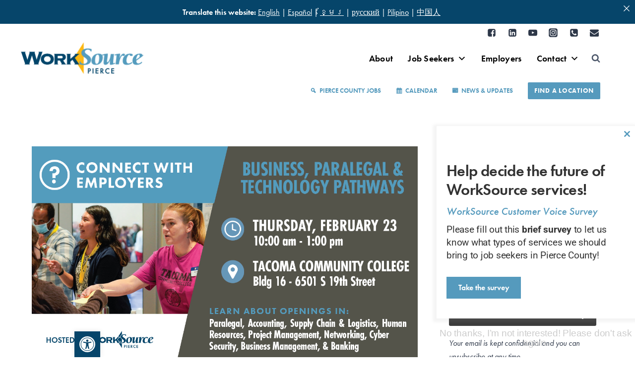

--- FILE ---
content_type: text/html; charset=UTF-8
request_url: https://worksource-pierce.org/blog/2023/01/26/business-paralegal-technology-pathways-employer-connections/
body_size: 39363
content:
<!doctype html>
<html lang="en-US" prefix="og: https://ogp.me/ns#" class="no-js" itemtype="https://schema.org/Blog" itemscope>
<head>
	<meta charset="UTF-8">
	<meta name="viewport" content="width=device-width, initial-scale=1, minimum-scale=1">
	<link rel="profile" href="http://gmpg.org/xfn/11">
		<style>img:is([sizes="auto" i], [sizes^="auto," i]) { contain-intrinsic-size: 3000px 1500px }</style>
	
<!-- Search Engine Optimization by Rank Math - https://rankmath.com/ -->
<title>Business, Paralegal &amp; Technology Pathways Employer Connections &ndash; WorkSource Pierce</title>
<meta name="description" content="Discover new career opportunities and gain insights from industry leaders at our Business, Paralegal &amp; Technology Pathways Employer Connections event."/>
<meta name="robots" content="follow, index, max-snippet:-1, max-video-preview:-1, max-image-preview:large"/>
<link rel="canonical" href="https://worksource-pierce.org/blog/2023/01/26/business-paralegal-technology-pathways-employer-connections/" />
<meta property="og:locale" content="en_US" />
<meta property="og:type" content="article" />
<meta property="og:title" content="Business, Paralegal &amp; Technology Pathways Employer Connections &ndash; WorkSource Pierce" />
<meta property="og:description" content="Discover new career opportunities and gain insights from industry leaders at our Business, Paralegal &amp; Technology Pathways Employer Connections event." />
<meta property="og:url" content="https://worksource-pierce.org/blog/2023/01/26/business-paralegal-technology-pathways-employer-connections/" />
<meta property="og:site_name" content="WorkSource Pierce" />
<meta property="article:publisher" content="https://www.facebook.com/WorkSourcePierce/" />
<meta property="article:tag" content="Accounting Jobs" />
<meta property="article:tag" content="Banking positions" />
<meta property="article:tag" content="Legal positions" />
<meta property="article:tag" content="Networking opportunities" />
<meta property="article:tag" content="Retraining" />
<meta property="article:tag" content="Training Opportunities" />
<meta property="article:section" content="Hiring Events &amp; Job Fairs" />
<meta property="og:updated_time" content="2023-01-26T11:48:56-08:00" />
<meta property="og:image" content="https://worksource-pierce.org/wp-content/uploads/2023/01/Info-Session-social-graphic-TCC.jpg" />
<meta property="og:image:secure_url" content="https://worksource-pierce.org/wp-content/uploads/2023/01/Info-Session-social-graphic-TCC.jpg" />
<meta property="og:image:width" content="1390" />
<meta property="og:image:height" content="750" />
<meta property="og:image:alt" content="Business, Paralegal &#038; Technology Pathways Employer Connections" />
<meta property="og:image:type" content="image/jpeg" />
<meta property="article:published_time" content="2023-01-26T08:33:26-08:00" />
<meta property="article:modified_time" content="2023-01-26T11:48:56-08:00" />
<meta name="twitter:card" content="summary_large_image" />
<meta name="twitter:title" content="Business, Paralegal &amp; Technology Pathways Employer Connections &ndash; WorkSource Pierce" />
<meta name="twitter:description" content="Discover new career opportunities and gain insights from industry leaders at our Business, Paralegal &amp; Technology Pathways Employer Connections event." />
<meta name="twitter:site" content="@WkSourcePierce" />
<meta name="twitter:creator" content="@WkSourcePierce" />
<meta name="twitter:image" content="https://worksource-pierce.org/wp-content/uploads/2023/01/Info-Session-social-graphic-TCC.jpg" />
<meta name="twitter:label1" content="Written by" />
<meta name="twitter:data1" content="Kim Myers" />
<meta name="twitter:label2" content="Time to read" />
<meta name="twitter:data2" content="Less than a minute" />
<script type="application/ld+json" class="rank-math-schema">{"@context":"https://schema.org","@graph":[{"@type":"Place","@id":"https://worksource-pierce.org/#place","address":{"@type":"PostalAddress","streetAddress":"2121 South State Street","addressLocality":"Tacoma","addressRegion":"WA","postalCode":"98405","addressCountry":"USA"}},{"@type":["GovernmentOrganization","Organization"],"@id":"https://worksource-pierce.org/#organization","name":"WorkSource Pierce","url":"https://worksource-pierce.org","sameAs":["https://www.facebook.com/WorkSourcePierce/","https://twitter.com/WkSourcePierce"],"email":"wspierce@esd.wa.gov","address":{"@type":"PostalAddress","streetAddress":"2121 South State Street","addressLocality":"Tacoma","addressRegion":"WA","postalCode":"98405","addressCountry":"USA"},"logo":{"@type":"ImageObject","@id":"https://worksource-pierce.org/#logo","url":"https://worksource-pierce.org/wp-content/uploads/2020/01/WorkSource_ajc_cmyk.jpg","contentUrl":"https://worksource-pierce.org/wp-content/uploads/2020/01/WorkSource_ajc_cmyk.jpg","caption":"WorkSource Pierce","inLanguage":"en-US","width":"1667","height":"696"},"contactPoint":[{"@type":"ContactPoint","telephone":"253-593-7300","contactType":"customer support"}],"location":{"@id":"https://worksource-pierce.org/#place"}},{"@type":"WebSite","@id":"https://worksource-pierce.org/#website","url":"https://worksource-pierce.org","name":"WorkSource Pierce","publisher":{"@id":"https://worksource-pierce.org/#organization"},"inLanguage":"en-US"},{"@type":"ImageObject","@id":"https://worksource-pierce.org/wp-content/uploads/2023/01/Info-Session-social-graphic-TCC.jpg","url":"https://worksource-pierce.org/wp-content/uploads/2023/01/Info-Session-social-graphic-TCC.jpg","width":"1390","height":"750","inLanguage":"en-US"},{"@type":"WebPage","@id":"https://worksource-pierce.org/blog/2023/01/26/business-paralegal-technology-pathways-employer-connections/#webpage","url":"https://worksource-pierce.org/blog/2023/01/26/business-paralegal-technology-pathways-employer-connections/","name":"Business, Paralegal &amp; Technology Pathways Employer Connections &ndash; WorkSource Pierce","datePublished":"2023-01-26T08:33:26-08:00","dateModified":"2023-01-26T11:48:56-08:00","isPartOf":{"@id":"https://worksource-pierce.org/#website"},"primaryImageOfPage":{"@id":"https://worksource-pierce.org/wp-content/uploads/2023/01/Info-Session-social-graphic-TCC.jpg"},"inLanguage":"en-US"},{"@type":"Person","@id":"https://worksource-pierce.org/blog/2023/01/26/business-paralegal-technology-pathways-employer-connections/#author","name":"Kim Myers","image":{"@type":"ImageObject","@id":"https://secure.gravatar.com/avatar/436b66defbcdb4c9078ab3795a2713b4710795c6a7bae682fca4c2fd6e893559?s=96&amp;d=mm&amp;r=g","url":"https://secure.gravatar.com/avatar/436b66defbcdb4c9078ab3795a2713b4710795c6a7bae682fca4c2fd6e893559?s=96&amp;d=mm&amp;r=g","caption":"Kim Myers","inLanguage":"en-US"},"sameAs":["http://esd.wa.gov"],"worksFor":{"@id":"https://worksource-pierce.org/#organization"}},{"@type":"BlogPosting","headline":"Business, Paralegal &amp; Technology Pathways Employer Connections &ndash; WorkSource Pierce","datePublished":"2023-01-26T08:33:26-08:00","dateModified":"2023-01-26T11:48:56-08:00","articleSection":"Hiring Events &amp; Job Fairs, News, Program Information","author":{"@id":"https://worksource-pierce.org/blog/2023/01/26/business-paralegal-technology-pathways-employer-connections/#author","name":"Kim Myers"},"publisher":{"@id":"https://worksource-pierce.org/#organization"},"description":"Discover new career opportunities and gain insights from industry leaders at our Business, Paralegal &amp; Technology Pathways Employer Connections event.","name":"Business, Paralegal &amp; Technology Pathways Employer Connections &ndash; WorkSource Pierce","@id":"https://worksource-pierce.org/blog/2023/01/26/business-paralegal-technology-pathways-employer-connections/#richSnippet","isPartOf":{"@id":"https://worksource-pierce.org/blog/2023/01/26/business-paralegal-technology-pathways-employer-connections/#webpage"},"image":{"@id":"https://worksource-pierce.org/wp-content/uploads/2023/01/Info-Session-social-graphic-TCC.jpg"},"inLanguage":"en-US","mainEntityOfPage":{"@id":"https://worksource-pierce.org/blog/2023/01/26/business-paralegal-technology-pathways-employer-connections/#webpage"}}]}</script>
<!-- /Rank Math WordPress SEO plugin -->

<link rel='dns-prefetch' href='//translate.google.com' />
<link rel='dns-prefetch' href='//www.googletagmanager.com' />
<link rel="alternate" type="application/rss+xml" title="WorkSource Pierce &raquo; Feed" href="https://worksource-pierce.org/feed/" />
<link rel="alternate" type="application/rss+xml" title="WorkSource Pierce &raquo; Comments Feed" href="https://worksource-pierce.org/comments/feed/" />
			<script>document.documentElement.classList.remove( 'no-js' );</script>
			<link rel="alternate" type="application/rss+xml" title="WorkSource Pierce &raquo; Business, Paralegal &#038; Technology Pathways Employer Connections Comments Feed" href="https://worksource-pierce.org/blog/2023/01/26/business-paralegal-technology-pathways-employer-connections/feed/" />
<script>
window._wpemojiSettings = {"baseUrl":"https:\/\/s.w.org\/images\/core\/emoji\/16.0.1\/72x72\/","ext":".png","svgUrl":"https:\/\/s.w.org\/images\/core\/emoji\/16.0.1\/svg\/","svgExt":".svg","source":{"concatemoji":"https:\/\/worksource-pierce.org\/wp-includes\/js\/wp-emoji-release.min.js?ver=6.8.3"}};
/*! This file is auto-generated */
!function(s,n){var o,i,e;function c(e){try{var t={supportTests:e,timestamp:(new Date).valueOf()};sessionStorage.setItem(o,JSON.stringify(t))}catch(e){}}function p(e,t,n){e.clearRect(0,0,e.canvas.width,e.canvas.height),e.fillText(t,0,0);var t=new Uint32Array(e.getImageData(0,0,e.canvas.width,e.canvas.height).data),a=(e.clearRect(0,0,e.canvas.width,e.canvas.height),e.fillText(n,0,0),new Uint32Array(e.getImageData(0,0,e.canvas.width,e.canvas.height).data));return t.every(function(e,t){return e===a[t]})}function u(e,t){e.clearRect(0,0,e.canvas.width,e.canvas.height),e.fillText(t,0,0);for(var n=e.getImageData(16,16,1,1),a=0;a<n.data.length;a++)if(0!==n.data[a])return!1;return!0}function f(e,t,n,a){switch(t){case"flag":return n(e,"\ud83c\udff3\ufe0f\u200d\u26a7\ufe0f","\ud83c\udff3\ufe0f\u200b\u26a7\ufe0f")?!1:!n(e,"\ud83c\udde8\ud83c\uddf6","\ud83c\udde8\u200b\ud83c\uddf6")&&!n(e,"\ud83c\udff4\udb40\udc67\udb40\udc62\udb40\udc65\udb40\udc6e\udb40\udc67\udb40\udc7f","\ud83c\udff4\u200b\udb40\udc67\u200b\udb40\udc62\u200b\udb40\udc65\u200b\udb40\udc6e\u200b\udb40\udc67\u200b\udb40\udc7f");case"emoji":return!a(e,"\ud83e\udedf")}return!1}function g(e,t,n,a){var r="undefined"!=typeof WorkerGlobalScope&&self instanceof WorkerGlobalScope?new OffscreenCanvas(300,150):s.createElement("canvas"),o=r.getContext("2d",{willReadFrequently:!0}),i=(o.textBaseline="top",o.font="600 32px Arial",{});return e.forEach(function(e){i[e]=t(o,e,n,a)}),i}function t(e){var t=s.createElement("script");t.src=e,t.defer=!0,s.head.appendChild(t)}"undefined"!=typeof Promise&&(o="wpEmojiSettingsSupports",i=["flag","emoji"],n.supports={everything:!0,everythingExceptFlag:!0},e=new Promise(function(e){s.addEventListener("DOMContentLoaded",e,{once:!0})}),new Promise(function(t){var n=function(){try{var e=JSON.parse(sessionStorage.getItem(o));if("object"==typeof e&&"number"==typeof e.timestamp&&(new Date).valueOf()<e.timestamp+604800&&"object"==typeof e.supportTests)return e.supportTests}catch(e){}return null}();if(!n){if("undefined"!=typeof Worker&&"undefined"!=typeof OffscreenCanvas&&"undefined"!=typeof URL&&URL.createObjectURL&&"undefined"!=typeof Blob)try{var e="postMessage("+g.toString()+"("+[JSON.stringify(i),f.toString(),p.toString(),u.toString()].join(",")+"));",a=new Blob([e],{type:"text/javascript"}),r=new Worker(URL.createObjectURL(a),{name:"wpTestEmojiSupports"});return void(r.onmessage=function(e){c(n=e.data),r.terminate(),t(n)})}catch(e){}c(n=g(i,f,p,u))}t(n)}).then(function(e){for(var t in e)n.supports[t]=e[t],n.supports.everything=n.supports.everything&&n.supports[t],"flag"!==t&&(n.supports.everythingExceptFlag=n.supports.everythingExceptFlag&&n.supports[t]);n.supports.everythingExceptFlag=n.supports.everythingExceptFlag&&!n.supports.flag,n.DOMReady=!1,n.readyCallback=function(){n.DOMReady=!0}}).then(function(){return e}).then(function(){var e;n.supports.everything||(n.readyCallback(),(e=n.source||{}).concatemoji?t(e.concatemoji):e.wpemoji&&e.twemoji&&(t(e.twemoji),t(e.wpemoji)))}))}((window,document),window._wpemojiSettings);
</script>
<style id='wp-emoji-styles-inline-css'>

	img.wp-smiley, img.emoji {
		display: inline !important;
		border: none !important;
		box-shadow: none !important;
		height: 1em !important;
		width: 1em !important;
		margin: 0 0.07em !important;
		vertical-align: -0.1em !important;
		background: none !important;
		padding: 0 !important;
	}
</style>
<link rel='stylesheet' id='wp-block-library-css' href='https://worksource-pierce.org/wp-includes/css/dist/block-library/style.min.css?ver=6.8.3' media='all' />
<style id='classic-theme-styles-inline-css'>
/*! This file is auto-generated */
.wp-block-button__link{color:#fff;background-color:#32373c;border-radius:9999px;box-shadow:none;text-decoration:none;padding:calc(.667em + 2px) calc(1.333em + 2px);font-size:1.125em}.wp-block-file__button{background:#32373c;color:#fff;text-decoration:none}
</style>
<style id='filebird-block-filebird-gallery-style-inline-css'>
ul.filebird-block-filebird-gallery{margin:auto!important;padding:0!important;width:100%}ul.filebird-block-filebird-gallery.layout-grid{display:grid;grid-gap:20px;align-items:stretch;grid-template-columns:repeat(var(--columns),1fr);justify-items:stretch}ul.filebird-block-filebird-gallery.layout-grid li img{border:1px solid #ccc;box-shadow:2px 2px 6px 0 rgba(0,0,0,.3);height:100%;max-width:100%;-o-object-fit:cover;object-fit:cover;width:100%}ul.filebird-block-filebird-gallery.layout-masonry{-moz-column-count:var(--columns);-moz-column-gap:var(--space);column-gap:var(--space);-moz-column-width:var(--min-width);columns:var(--min-width) var(--columns);display:block;overflow:auto}ul.filebird-block-filebird-gallery.layout-masonry li{margin-bottom:var(--space)}ul.filebird-block-filebird-gallery li{list-style:none}ul.filebird-block-filebird-gallery li figure{height:100%;margin:0;padding:0;position:relative;width:100%}ul.filebird-block-filebird-gallery li figure figcaption{background:linear-gradient(0deg,rgba(0,0,0,.7),rgba(0,0,0,.3) 70%,transparent);bottom:0;box-sizing:border-box;color:#fff;font-size:.8em;margin:0;max-height:100%;overflow:auto;padding:3em .77em .7em;position:absolute;text-align:center;width:100%;z-index:2}ul.filebird-block-filebird-gallery li figure figcaption a{color:inherit}

</style>
<style id='global-styles-inline-css'>
:root{--wp--preset--aspect-ratio--square: 1;--wp--preset--aspect-ratio--4-3: 4/3;--wp--preset--aspect-ratio--3-4: 3/4;--wp--preset--aspect-ratio--3-2: 3/2;--wp--preset--aspect-ratio--2-3: 2/3;--wp--preset--aspect-ratio--16-9: 16/9;--wp--preset--aspect-ratio--9-16: 9/16;--wp--preset--color--black: #000000;--wp--preset--color--cyan-bluish-gray: #abb8c3;--wp--preset--color--white: #ffffff;--wp--preset--color--pale-pink: #f78da7;--wp--preset--color--vivid-red: #cf2e2e;--wp--preset--color--luminous-vivid-orange: #ff6900;--wp--preset--color--luminous-vivid-amber: #fcb900;--wp--preset--color--light-green-cyan: #7bdcb5;--wp--preset--color--vivid-green-cyan: #00d084;--wp--preset--color--pale-cyan-blue: #8ed1fc;--wp--preset--color--vivid-cyan-blue: #0693e3;--wp--preset--color--vivid-purple: #9b51e0;--wp--preset--color--theme-palette-1: #2B6CB0;--wp--preset--color--theme-palette-2: #215387;--wp--preset--color--theme-palette-3: #1A202C;--wp--preset--color--theme-palette-4: #2D3748;--wp--preset--color--theme-palette-5: #4A5568;--wp--preset--color--theme-palette-6: #718096;--wp--preset--color--theme-palette-7: #dadada;--wp--preset--color--theme-palette-8: #eaeaea;--wp--preset--color--theme-palette-9: #ffffff;--wp--preset--gradient--vivid-cyan-blue-to-vivid-purple: linear-gradient(135deg,rgba(6,147,227,1) 0%,rgb(155,81,224) 100%);--wp--preset--gradient--light-green-cyan-to-vivid-green-cyan: linear-gradient(135deg,rgb(122,220,180) 0%,rgb(0,208,130) 100%);--wp--preset--gradient--luminous-vivid-amber-to-luminous-vivid-orange: linear-gradient(135deg,rgba(252,185,0,1) 0%,rgba(255,105,0,1) 100%);--wp--preset--gradient--luminous-vivid-orange-to-vivid-red: linear-gradient(135deg,rgba(255,105,0,1) 0%,rgb(207,46,46) 100%);--wp--preset--gradient--very-light-gray-to-cyan-bluish-gray: linear-gradient(135deg,rgb(238,238,238) 0%,rgb(169,184,195) 100%);--wp--preset--gradient--cool-to-warm-spectrum: linear-gradient(135deg,rgb(74,234,220) 0%,rgb(151,120,209) 20%,rgb(207,42,186) 40%,rgb(238,44,130) 60%,rgb(251,105,98) 80%,rgb(254,248,76) 100%);--wp--preset--gradient--blush-light-purple: linear-gradient(135deg,rgb(255,206,236) 0%,rgb(152,150,240) 100%);--wp--preset--gradient--blush-bordeaux: linear-gradient(135deg,rgb(254,205,165) 0%,rgb(254,45,45) 50%,rgb(107,0,62) 100%);--wp--preset--gradient--luminous-dusk: linear-gradient(135deg,rgb(255,203,112) 0%,rgb(199,81,192) 50%,rgb(65,88,208) 100%);--wp--preset--gradient--pale-ocean: linear-gradient(135deg,rgb(255,245,203) 0%,rgb(182,227,212) 50%,rgb(51,167,181) 100%);--wp--preset--gradient--electric-grass: linear-gradient(135deg,rgb(202,248,128) 0%,rgb(113,206,126) 100%);--wp--preset--gradient--midnight: linear-gradient(135deg,rgb(2,3,129) 0%,rgb(40,116,252) 100%);--wp--preset--font-size--small: 14px;--wp--preset--font-size--medium: 24px;--wp--preset--font-size--large: 32px;--wp--preset--font-size--x-large: 42px;--wp--preset--font-size--larger: 40px;--wp--preset--spacing--20: 0.44rem;--wp--preset--spacing--30: 0.67rem;--wp--preset--spacing--40: 1rem;--wp--preset--spacing--50: 1.5rem;--wp--preset--spacing--60: 2.25rem;--wp--preset--spacing--70: 3.38rem;--wp--preset--spacing--80: 5.06rem;--wp--preset--shadow--natural: 6px 6px 9px rgba(0, 0, 0, 0.2);--wp--preset--shadow--deep: 12px 12px 50px rgba(0, 0, 0, 0.4);--wp--preset--shadow--sharp: 6px 6px 0px rgba(0, 0, 0, 0.2);--wp--preset--shadow--outlined: 6px 6px 0px -3px rgba(255, 255, 255, 1), 6px 6px rgba(0, 0, 0, 1);--wp--preset--shadow--crisp: 6px 6px 0px rgba(0, 0, 0, 1);}:where(.is-layout-flex){gap: 0.5em;}:where(.is-layout-grid){gap: 0.5em;}body .is-layout-flex{display: flex;}.is-layout-flex{flex-wrap: wrap;align-items: center;}.is-layout-flex > :is(*, div){margin: 0;}body .is-layout-grid{display: grid;}.is-layout-grid > :is(*, div){margin: 0;}:where(.wp-block-columns.is-layout-flex){gap: 2em;}:where(.wp-block-columns.is-layout-grid){gap: 2em;}:where(.wp-block-post-template.is-layout-flex){gap: 1.25em;}:where(.wp-block-post-template.is-layout-grid){gap: 1.25em;}.has-black-color{color: var(--wp--preset--color--black) !important;}.has-cyan-bluish-gray-color{color: var(--wp--preset--color--cyan-bluish-gray) !important;}.has-white-color{color: var(--wp--preset--color--white) !important;}.has-pale-pink-color{color: var(--wp--preset--color--pale-pink) !important;}.has-vivid-red-color{color: var(--wp--preset--color--vivid-red) !important;}.has-luminous-vivid-orange-color{color: var(--wp--preset--color--luminous-vivid-orange) !important;}.has-luminous-vivid-amber-color{color: var(--wp--preset--color--luminous-vivid-amber) !important;}.has-light-green-cyan-color{color: var(--wp--preset--color--light-green-cyan) !important;}.has-vivid-green-cyan-color{color: var(--wp--preset--color--vivid-green-cyan) !important;}.has-pale-cyan-blue-color{color: var(--wp--preset--color--pale-cyan-blue) !important;}.has-vivid-cyan-blue-color{color: var(--wp--preset--color--vivid-cyan-blue) !important;}.has-vivid-purple-color{color: var(--wp--preset--color--vivid-purple) !important;}.has-black-background-color{background-color: var(--wp--preset--color--black) !important;}.has-cyan-bluish-gray-background-color{background-color: var(--wp--preset--color--cyan-bluish-gray) !important;}.has-white-background-color{background-color: var(--wp--preset--color--white) !important;}.has-pale-pink-background-color{background-color: var(--wp--preset--color--pale-pink) !important;}.has-vivid-red-background-color{background-color: var(--wp--preset--color--vivid-red) !important;}.has-luminous-vivid-orange-background-color{background-color: var(--wp--preset--color--luminous-vivid-orange) !important;}.has-luminous-vivid-amber-background-color{background-color: var(--wp--preset--color--luminous-vivid-amber) !important;}.has-light-green-cyan-background-color{background-color: var(--wp--preset--color--light-green-cyan) !important;}.has-vivid-green-cyan-background-color{background-color: var(--wp--preset--color--vivid-green-cyan) !important;}.has-pale-cyan-blue-background-color{background-color: var(--wp--preset--color--pale-cyan-blue) !important;}.has-vivid-cyan-blue-background-color{background-color: var(--wp--preset--color--vivid-cyan-blue) !important;}.has-vivid-purple-background-color{background-color: var(--wp--preset--color--vivid-purple) !important;}.has-black-border-color{border-color: var(--wp--preset--color--black) !important;}.has-cyan-bluish-gray-border-color{border-color: var(--wp--preset--color--cyan-bluish-gray) !important;}.has-white-border-color{border-color: var(--wp--preset--color--white) !important;}.has-pale-pink-border-color{border-color: var(--wp--preset--color--pale-pink) !important;}.has-vivid-red-border-color{border-color: var(--wp--preset--color--vivid-red) !important;}.has-luminous-vivid-orange-border-color{border-color: var(--wp--preset--color--luminous-vivid-orange) !important;}.has-luminous-vivid-amber-border-color{border-color: var(--wp--preset--color--luminous-vivid-amber) !important;}.has-light-green-cyan-border-color{border-color: var(--wp--preset--color--light-green-cyan) !important;}.has-vivid-green-cyan-border-color{border-color: var(--wp--preset--color--vivid-green-cyan) !important;}.has-pale-cyan-blue-border-color{border-color: var(--wp--preset--color--pale-cyan-blue) !important;}.has-vivid-cyan-blue-border-color{border-color: var(--wp--preset--color--vivid-cyan-blue) !important;}.has-vivid-purple-border-color{border-color: var(--wp--preset--color--vivid-purple) !important;}.has-vivid-cyan-blue-to-vivid-purple-gradient-background{background: var(--wp--preset--gradient--vivid-cyan-blue-to-vivid-purple) !important;}.has-light-green-cyan-to-vivid-green-cyan-gradient-background{background: var(--wp--preset--gradient--light-green-cyan-to-vivid-green-cyan) !important;}.has-luminous-vivid-amber-to-luminous-vivid-orange-gradient-background{background: var(--wp--preset--gradient--luminous-vivid-amber-to-luminous-vivid-orange) !important;}.has-luminous-vivid-orange-to-vivid-red-gradient-background{background: var(--wp--preset--gradient--luminous-vivid-orange-to-vivid-red) !important;}.has-very-light-gray-to-cyan-bluish-gray-gradient-background{background: var(--wp--preset--gradient--very-light-gray-to-cyan-bluish-gray) !important;}.has-cool-to-warm-spectrum-gradient-background{background: var(--wp--preset--gradient--cool-to-warm-spectrum) !important;}.has-blush-light-purple-gradient-background{background: var(--wp--preset--gradient--blush-light-purple) !important;}.has-blush-bordeaux-gradient-background{background: var(--wp--preset--gradient--blush-bordeaux) !important;}.has-luminous-dusk-gradient-background{background: var(--wp--preset--gradient--luminous-dusk) !important;}.has-pale-ocean-gradient-background{background: var(--wp--preset--gradient--pale-ocean) !important;}.has-electric-grass-gradient-background{background: var(--wp--preset--gradient--electric-grass) !important;}.has-midnight-gradient-background{background: var(--wp--preset--gradient--midnight) !important;}.has-small-font-size{font-size: var(--wp--preset--font-size--small) !important;}.has-medium-font-size{font-size: var(--wp--preset--font-size--medium) !important;}.has-large-font-size{font-size: var(--wp--preset--font-size--large) !important;}.has-x-large-font-size{font-size: var(--wp--preset--font-size--x-large) !important;}
:where(.wp-block-post-template.is-layout-flex){gap: 1.25em;}:where(.wp-block-post-template.is-layout-grid){gap: 1.25em;}
:where(.wp-block-columns.is-layout-flex){gap: 2em;}:where(.wp-block-columns.is-layout-grid){gap: 2em;}
:root :where(.wp-block-pullquote){font-size: 1.5em;line-height: 1.6;}
</style>
<link rel='stylesheet' id='announcer-css-css' href='https://worksource-pierce.org/wp-content/plugins/announcer/public/css/style.css?ver=6.2' media='all' />
<link rel='stylesheet' id='google-language-translator-css' href='https://worksource-pierce.org/wp-content/plugins/google-language-translator/css/style.css?ver=6.0.20' media='' />
<link rel='stylesheet' id='image-hover-effects-css-css' href='https://worksource-pierce.org/wp-content/plugins/mega-addons-for-visual-composer/css/ihover.css?ver=6.8.3' media='all' />
<link rel='stylesheet' id='style-css-css' href='https://worksource-pierce.org/wp-content/plugins/mega-addons-for-visual-composer/css/style.css?ver=6.8.3' media='all' />
<link rel='stylesheet' id='font-awesome-latest-css' href='https://worksource-pierce.org/wp-content/plugins/mega-addons-for-visual-composer/css/font-awesome/css/all.css?ver=6.8.3' media='all' />
<link rel='stylesheet' id='wp-job-manager-job-listings-css' href='https://worksource-pierce.org/wp-content/plugins/wp-job-manager/assets/dist/css/job-listings.css?ver=598383a28ac5f9f156e4' media='all' />
<link rel='stylesheet' id='wpsl-styles-css' href='https://worksource-pierce.org/wp-content/plugins/wp-store-locator/css/styles.min.css?ver=2.2.261' media='all' />
<link rel='stylesheet' id='megamenu-css' href='https://worksource-pierce.org/wp-content/uploads/maxmegamenu/style.css?ver=7f2c50' media='all' />
<link rel='stylesheet' id='dashicons-css' href='https://worksource-pierce.org/wp-includes/css/dashicons.min.css?ver=6.8.3' media='all' />
<link rel='stylesheet' id='pojo-a11y-css' href='https://worksource-pierce.org/wp-content/plugins/pojo-accessibility/modules/legacy/assets/css/style.min.css?ver=1.0.0' media='all' />
<link rel='stylesheet' id='kadence-global-css' href='https://worksource-pierce.org/wp-content/themes/kadence/assets/css/global.min.css?ver=1.1.8' media='all' />
<style id='kadence-global-inline-css'>
/* Kadence Base CSS */
:root{--global-palette1:#2B6CB0;--global-palette2:#215387;--global-palette3:#1A202C;--global-palette4:#2D3748;--global-palette5:#4A5568;--global-palette6:#718096;--global-palette7:#dadada;--global-palette8:#eaeaea;--global-palette9:#ffffff;--global-palette9rgb:255, 255, 255;--global-palette-highlight:var(--global-palette1);--global-palette-highlight-alt:var(--global-palette2);--global-palette-highlight-alt2:var(--global-palette9);--global-palette-btn-bg:var(--global-palette1);--global-palette-btn-bg-hover:var(--global-palette2);--global-palette-btn:var(--global-palette9);--global-palette-btn-hover:var(--global-palette9);--global-body-font-family:-apple-system,BlinkMacSystemFont,"Segoe UI",Roboto,Oxygen-Sans,Ubuntu,Cantarell,"Helvetica Neue",sans-serif, "Apple Color Emoji", "Segoe UI Emoji", "Segoe UI Symbol";--global-heading-font-family:inherit;--global-primary-nav-font-family:inherit;--global-fallback-font:sans-serif;--global-display-fallback-font:sans-serif;--global-content-width:1200px;}:root .has-theme-palette-1-background-color{background-color:var(--global-palette1);}:root .has-theme-palette-1-color{color:var(--global-palette1);}:root .has-theme-palette-2-background-color{background-color:var(--global-palette2);}:root .has-theme-palette-2-color{color:var(--global-palette2);}:root .has-theme-palette-3-background-color{background-color:var(--global-palette3);}:root .has-theme-palette-3-color{color:var(--global-palette3);}:root .has-theme-palette-4-background-color{background-color:var(--global-palette4);}:root .has-theme-palette-4-color{color:var(--global-palette4);}:root .has-theme-palette-5-background-color{background-color:var(--global-palette5);}:root .has-theme-palette-5-color{color:var(--global-palette5);}:root .has-theme-palette-6-background-color{background-color:var(--global-palette6);}:root .has-theme-palette-6-color{color:var(--global-palette6);}:root .has-theme-palette-7-background-color{background-color:var(--global-palette7);}:root .has-theme-palette-7-color{color:var(--global-palette7);}:root .has-theme-palette-8-background-color{background-color:var(--global-palette8);}:root .has-theme-palette-8-color{color:var(--global-palette8);}:root .has-theme-palette-9-background-color{background-color:var(--global-palette9);}:root .has-theme-palette-9-color{color:var(--global-palette9);}:root .has-theme-palette1-background-color{background-color:var(--global-palette1);}:root .has-theme-palette1-color{color:var(--global-palette1);}:root .has-theme-palette2-background-color{background-color:var(--global-palette2);}:root .has-theme-palette2-color{color:var(--global-palette2);}:root .has-theme-palette3-background-color{background-color:var(--global-palette3);}:root .has-theme-palette3-color{color:var(--global-palette3);}:root .has-theme-palette4-background-color{background-color:var(--global-palette4);}:root .has-theme-palette4-color{color:var(--global-palette4);}:root .has-theme-palette5-background-color{background-color:var(--global-palette5);}:root .has-theme-palette5-color{color:var(--global-palette5);}:root .has-theme-palette6-background-color{background-color:var(--global-palette6);}:root .has-theme-palette6-color{color:var(--global-palette6);}:root .has-theme-palette7-background-color{background-color:var(--global-palette7);}:root .has-theme-palette7-color{color:var(--global-palette7);}:root .has-theme-palette8-background-color{background-color:var(--global-palette8);}:root .has-theme-palette8-color{color:var(--global-palette8);}:root .has-theme-palette9-background-color{background-color:var(--global-palette9);}:root .has-theme-palette9-color{color:var(--global-palette9);}body{background:var(--global-palette8);}body, input, select, optgroup, textarea{font-style:normal;font-weight:400;font-size:18px;line-height:29px;font-family:var(--global-body-font-family);color:var(--global-palette4);}.content-bg, body.content-style-unboxed .site{background:var(--global-palette9);}h1,h2,h3,h4,h5,h6{font-family:var(--global-heading-font-family);}h1{font-style:normal;font-weight:700;font-size:50px;line-height:60px;letter-spacing:-2px;color:var(--global-palette3);}h2{font-style:normal;font-weight:700;font-size:44px;line-height:51px;color:var(--global-palette3);}h3{font-style:normal;font-weight:700;font-size:33px;line-height:34px;letter-spacing:-0.3px;color:var(--global-palette3);}h4{font-style:normal;font-weight:700;font-size:20px;line-height:26px;color:var(--global-palette4);}h5{font-style:normal;font-weight:700;font-size:18px;line-height:23.4px;color:var(--global-palette4);}h6{font-style:normal;font-weight:700;font-size:16px;line-height:20.8px;color:var(--global-palette5);}.site-container, .site-header-row-layout-contained, .site-footer-row-layout-contained, .entry-hero-layout-contained, .comments-area, .alignfull > .wp-block-cover__inner-container, .alignwide > .wp-block-cover__inner-container{max-width:1200px;}.content-width-narrow .content-container.site-container, .content-width-narrow .hero-container.site-container{max-width:842px;}@media all and (min-width: 1430px){.site .content-container  .alignwide{margin-left:-115px;margin-right:-115px;width:unset;max-width:unset;}}@media all and (min-width: 1102px){.content-width-narrow .site .content-container .alignwide{margin-left:-130px;margin-right:-130px;width:unset;max-width:unset;}}.content-style-boxed .site .entry-content .alignwide{margin-left:-2rem;margin-right:-2rem;}@media all and (max-width: 1024px){.content-style-boxed .site .entry-content .alignwide{margin-left:-2rem;margin-right:-2rem;}}@media all and (max-width: 767px){.content-style-boxed .site .entry-content .alignwide{margin-left:-1.5rem;margin-right:-1.5rem;}}.content-area{margin-top:5rem;margin-bottom:5rem;}@media all and (max-width: 1024px){.content-area{margin-top:3rem;margin-bottom:3rem;}}@media all and (max-width: 767px){.content-area{margin-top:2rem;margin-bottom:2rem;}}.entry-content-wrap{padding:2rem;}@media all and (max-width: 1024px){.entry-content-wrap{padding:2rem;}}@media all and (max-width: 767px){.entry-content-wrap{padding:1.5rem;}}.entry.single-entry{box-shadow:0px 15px 15px -10px rgba(0,0,0,0.05);}.entry.loop-entry{box-shadow:0px 15px 15px -10px rgba(0,0,0,0.05);}.loop-entry .entry-content-wrap{padding:2rem;}@media all and (max-width: 1024px){.loop-entry .entry-content-wrap{padding:2rem;}}@media all and (max-width: 767px){.loop-entry .entry-content-wrap{padding:1.5rem;}}.primary-sidebar.widget-area .widget{margin-bottom:1.5em;color:var(--global-palette4);}.primary-sidebar.widget-area .widget-title{font-weight:700;font-size:20px;line-height:1.5;color:var(--global-palette3);}button, .button, .wp-block-button__link, input[type="button"], input[type="reset"], input[type="submit"], .fl-button, .elementor-button-wrapper .elementor-button{box-shadow:0px 0px 0px -7px rgba(0,0,0,0);}button:hover, button:focus, button:active, .button:hover, .button:focus, .button:active, .wp-block-button__link:hover, .wp-block-button__link:focus, .wp-block-button__link:active, input[type="button"]:hover, input[type="button"]:focus, input[type="button"]:active, input[type="reset"]:hover, input[type="reset"]:focus, input[type="reset"]:active, input[type="submit"]:hover, input[type="submit"]:focus, input[type="submit"]:active, .elementor-button-wrapper .elementor-button:hover, .elementor-button-wrapper .elementor-button:focus, .elementor-button-wrapper .elementor-button:active{box-shadow:0px 15px 25px -7px rgba(0,0,0,0.1);}@media all and (min-width: 1025px){.transparent-header .entry-hero .entry-hero-container-inner{padding-top:calc(10px + 10px + 0px);}}@media all and (max-width: 1024px){.mobile-transparent-header .entry-hero .entry-hero-container-inner{padding-top:10px;}}@media all and (max-width: 767px){.mobile-transparent-header .entry-hero .entry-hero-container-inner{padding-top:10px;}}#colophon{background:#333333;}.site-middle-footer-wrap .site-footer-row-container-inner{font-style:normal;color:var(--global-palette9);}.site-footer .site-middle-footer-wrap .site-footer-row-container-inner a:not(.button){color:var(--global-palette9);}.site-middle-footer-inner-wrap{padding-top:30px;padding-bottom:30px;grid-column-gap:30px;grid-row-gap:30px;}.site-middle-footer-inner-wrap .widget{margin-bottom:30px;}.site-middle-footer-inner-wrap .widget-area .widget-title{font-style:normal;color:var(--global-palette9);}.site-middle-footer-inner-wrap .site-footer-section:not(:last-child):after{right:calc(-30px / 2);}.site-top-footer-wrap .site-footer-row-container-inner{font-style:normal;color:var(--global-palette9);}.site-footer .site-top-footer-wrap .site-footer-row-container-inner a:not(.button){color:var(--global-palette9);}.site-footer .site-top-footer-wrap .site-footer-row-container-inner a:not(.button):hover{color:var(--global-palette8);}.site-top-footer-inner-wrap{padding-top:30px;padding-bottom:30px;grid-column-gap:30px;grid-row-gap:30px;}.site-top-footer-inner-wrap .widget{margin-bottom:30px;}.site-top-footer-inner-wrap .widget-area .widget-title{font-style:normal;color:var(--global-palette9);}.site-top-footer-inner-wrap .site-footer-section:not(:last-child):after{right:calc(-30px / 2);}.site-bottom-footer-inner-wrap{padding-top:30px;padding-bottom:30px;grid-column-gap:30px;}.site-bottom-footer-inner-wrap .widget{margin-bottom:30px;}.site-bottom-footer-inner-wrap .site-footer-section:not(:last-child):after{right:calc(-30px / 2);}.footer-social-inner-wrap{font-size:1em;margin-top:-0.3em;margin-left:calc(-0.3em / 2);margin-right:calc(-0.3em / 2);}.site-footer .site-footer-wrap .site-footer-section .footer-social-wrap .social-button{margin-top:0.3em;margin-left:calc(0.3em / 2);margin-right:calc(0.3em / 2);border:2px none transparent;border-radius:3px;}#colophon .footer-navigation .footer-menu-container > ul > li > a{padding-left:calc(1.2em / 2);padding-right:calc(1.2em / 2);color:var(--global-palette5);}#colophon .footer-navigation .footer-menu-container > ul li a:hover{color:var(--global-palette-highlight);}#colophon .footer-navigation .footer-menu-container > ul li.current-menu-item > a{color:var(--global-palette3);}.entry-hero.page-hero-section .entry-header{min-height:200px;}body.single{background:var(--global-palette9);}.entry-hero.post-hero-section .entry-header{min-height:200px;}body.search-results{background:var(--global-palette9);}.search-results .loop-entry h2.entry-title{font-style:normal;font-size:14px;text-transform:none;color:var(--global-palette4);}
/* Kadence Header CSS */
.site-branding a.brand img{max-width:250px;}.site-branding a.brand img.svg-logo-image{width:250px;}@media all and (max-width: 767px){.site-branding a.brand img{max-width:200px;}.site-branding a.brand img.svg-logo-image{width:200px;}}.site-branding{padding:0px 0px 0px 0px;}@media all and (max-width: 767px){.site-branding{padding:0px 0px 0px 0px;}}#masthead, #masthead .kadence-sticky-header.item-is-fixed:not(.item-at-start):not(.site-header-row-container), #masthead .kadence-sticky-header.item-is-fixed:not(.item-at-start) > .site-header-row-container-inner{background:#ffffff;}.site-main-header-inner-wrap{min-height:10px;}.site-main-header-wrap .site-header-row-container-inner>.site-container{padding:0px 0px 0px 0px;}@media all and (max-width: 767px){.site-main-header-wrap .site-header-row-container-inner>.site-container{padding:30px 25px 0px 25px;}}.site-top-header-inner-wrap{min-height:10px;}.site-bottom-header-inner-wrap{min-height:0px;}.site-bottom-header-wrap .site-header-row-container-inner>.site-container{padding:0px 0px 0px 0px;}.header-navigation[class*="header-navigation-style-underline"] .header-menu-container.primary-menu-container>ul>li>a:after{width:calc( 100% - 1.2em);}.main-navigation .primary-menu-container > ul > li.menu-item > a{padding-left:calc(1.2em / 2);padding-right:calc(1.2em / 2);padding-top:0.6em;padding-bottom:0.6em;color:var(--global-palette5);}.main-navigation .primary-menu-container > ul li.menu-item > a{font-style:normal;font-size:19px;}.main-navigation .primary-menu-container > ul > li.menu-item > a:hover{color:var(--global-palette-highlight);}.main-navigation .primary-menu-container > ul > li.menu-item.current-menu-item > a{color:var(--global-palette3);}.header-navigation[class*="header-navigation-style-underline"] .header-menu-container.secondary-menu-container>ul>li>a:after{width:calc( 100% - 1.2em);}.secondary-navigation .secondary-menu-container > ul > li.menu-item > a{padding-left:calc(1.2em / 2);padding-right:calc(1.2em / 2);padding-top:em;padding-bottom:em;color:var(--global-palette5);}.secondary-navigation .secondary-menu-container > ul > li.menu-item > a:hover{color:var(--global-palette-highlight);}.secondary-navigation .secondary-menu-container > ul > li.menu-item.current-menu-item > a{color:var(--global-palette3);}.header-navigation .header-menu-container ul ul.sub-menu, .header-navigation .header-menu-container ul ul.submenu{background:var(--global-palette3);box-shadow:0px 2px 13px 0px rgba(0,0,0,0.1);}.header-navigation .header-menu-container ul ul li.menu-item, .header-menu-container ul.menu > li.kadence-menu-mega-enabled > ul > li.menu-item > a{border-bottom:1px solid rgba(255,255,255,0.1);}.header-navigation .header-menu-container ul ul li.menu-item > a{width:200px;padding-top:1em;padding-bottom:1em;color:var(--global-palette8);font-size:12px;}.header-navigation .header-menu-container ul ul li.menu-item > a:hover{color:var(--global-palette9);background:var(--global-palette4);}.header-navigation .header-menu-container ul ul li.menu-item.current-menu-item > a{color:var(--global-palette9);background:var(--global-palette4);}.mobile-toggle-open-container .menu-toggle-open{color:var(--global-palette5);padding:0.4em 0.6em 0.4em 0.6em;font-size:14px;}.mobile-toggle-open-container .menu-toggle-open.menu-toggle-style-bordered{border:1px solid currentColor;}.mobile-toggle-open-container .menu-toggle-open .menu-toggle-icon{font-size:25px;}.mobile-toggle-open-container .menu-toggle-open:hover, .mobile-toggle-open-container .menu-toggle-open:focus{color:#559abd;}.mobile-navigation ul li{font-size:14px;}.mobile-navigation ul li a{padding-top:2em;padding-bottom:2em;}.mobile-navigation ul li > a, .mobile-navigation ul li.menu-item-has-children > .drawer-nav-drop-wrap{background:var(--global-palette9);color:var(--global-palette8);}.mobile-navigation ul li.current-menu-item > a, .mobile-navigation ul li.current-menu-item.menu-item-has-children > .drawer-nav-drop-wrap{color:var(--global-palette-highlight);}.mobile-navigation ul li.menu-item-has-children .drawer-nav-drop-wrap, .mobile-navigation ul li:not(.menu-item-has-children) a{border-bottom:1px solid rgba(255,255,255,0.1);}.mobile-navigation:not(.drawer-navigation-parent-toggle-true) ul li.menu-item-has-children .drawer-nav-drop-wrap button{border-left:1px solid rgba(255,255,255,0.1);}#mobile-drawer .drawer-inner, #mobile-drawer.popup-drawer-layout-fullwidth.popup-drawer-animation-slice .pop-portion-bg, #mobile-drawer.popup-drawer-layout-fullwidth.popup-drawer-animation-slice.pop-animated.show-drawer .drawer-inner{background:#559abd;}#mobile-drawer .drawer-header .drawer-toggle{padding:0.6em 0.15em 0.6em 0.15em;font-size:37px;}#main-header .header-button{border:2px none transparent;box-shadow:0px 0px 0px -7px rgba(0,0,0,0);}#main-header .header-button:hover{box-shadow:0px 15px 25px -7px rgba(0,0,0,0.1);}.header-social-inner-wrap{font-size:1em;margin-top:-0.3em;margin-left:calc(-0.3em / 2);margin-right:calc(-0.3em / 2);}.header-social-wrap .header-social-inner-wrap .social-button{margin-top:0.3em;margin-left:calc(0.3em / 2);margin-right:calc(0.3em / 2);border:2px none transparent;border-radius:3px;}.header-mobile-social-inner-wrap{font-size:1em;margin-top:-0.3em;margin-left:calc(-0.3em / 2);margin-right:calc(-0.3em / 2);}.header-mobile-social-wrap .header-mobile-social-inner-wrap .social-button{margin-top:0.3em;margin-left:calc(0.3em / 2);margin-right:calc(0.3em / 2);border:2px none transparent;border-radius:3px;}.search-toggle-open-container .search-toggle-open{color:var(--global-palette5);padding:0em 0em 0em 0em;margin:0px 30px 0px -15px;}.search-toggle-open-container .search-toggle-open.search-toggle-style-bordered{border:1px solid currentColor;}.search-toggle-open-container .search-toggle-open .search-toggle-icon{font-size:1em;}.search-toggle-open-container .search-toggle-open:hover, .search-toggle-open-container .search-toggle-open:focus{color:var(--global-palette-highlight);}#search-drawer .drawer-inner .drawer-content form input.search-field, #search-drawer .drawer-inner .drawer-content form .kadence-search-icon-wrap, #search-drawer .drawer-header{color:var(--global-palette3);}#search-drawer .drawer-inner .drawer-content form input.search-field:focus, #search-drawer .drawer-inner .drawer-content form input.search-submit:hover ~ .kadence-search-icon-wrap, #search-drawer .drawer-inner .drawer-content form button[type="submit"]:hover ~ .kadence-search-icon-wrap{color:var(--global-palette3);}#search-drawer .drawer-inner{background:rgba(255,255,255,0.95);}.mobile-header-button-wrap .mobile-header-button-inner-wrap .mobile-header-button{border:2px none transparent;box-shadow:0px 0px 0px -7px rgba(0,0,0,0);}.mobile-header-button-wrap .mobile-header-button:hover{box-shadow:0px 15px 25px -7px rgba(0,0,0,0.1);}
</style>
<link rel='stylesheet' id='kadence-header-css' href='https://worksource-pierce.org/wp-content/themes/kadence/assets/css/header.min.css?ver=1.1.8' media='all' />
<link rel='stylesheet' id='kadence-content-css' href='https://worksource-pierce.org/wp-content/themes/kadence/assets/css/content.min.css?ver=1.1.8' media='all' />
<link rel='stylesheet' id='kadence-sidebar-css' href='https://worksource-pierce.org/wp-content/themes/kadence/assets/css/sidebar.min.css?ver=1.1.8' media='all' />
<link rel='stylesheet' id='kadence-related-posts-css' href='https://worksource-pierce.org/wp-content/themes/kadence/assets/css/related-posts.min.css?ver=1.1.8' media='all' />
<link rel='stylesheet' id='kadence-slide-css' href='https://worksource-pierce.org/wp-content/themes/kadence/assets/css/slider.min.css?ver=1.1.8' media='all' />
<link rel='stylesheet' id='kadence-footer-css' href='https://worksource-pierce.org/wp-content/themes/kadence/assets/css/footer.min.css?ver=1.1.8' media='all' />
<link rel='stylesheet' id='recent-posts-widget-with-thumbnails-public-style-css' href='https://worksource-pierce.org/wp-content/plugins/recent-posts-widget-with-thumbnails/public.css?ver=7.1.1' media='all' />
<link rel='stylesheet' id='srpw-style-css' href='https://worksource-pierce.org/wp-content/plugins/smart-recent-posts-widget/assets/css/srpw-frontend.css?ver=6.8.3' media='all' />
<!--n2css--><!--n2js--><script src="https://worksource-pierce.org/wp-includes/js/jquery/jquery.min.js?ver=3.7.1" id="jquery-core-js"></script>
<script src="https://worksource-pierce.org/wp-includes/js/jquery/jquery-migrate.min.js?ver=3.4.1" id="jquery-migrate-js"></script>

<!-- Google tag (gtag.js) snippet added by Site Kit -->
<!-- Google Analytics snippet added by Site Kit -->
<script src="https://www.googletagmanager.com/gtag/js?id=G-FJJ6QNFWR3" id="google_gtagjs-js" async></script>
<script id="google_gtagjs-js-after">
window.dataLayer = window.dataLayer || [];function gtag(){dataLayer.push(arguments);}
gtag("set","linker",{"domains":["worksource-pierce.org"]});
gtag("js", new Date());
gtag("set", "developer_id.dZTNiMT", true);
gtag("config", "G-FJJ6QNFWR3", {"googlesitekit_post_type":"post"});
 window._googlesitekit = window._googlesitekit || {}; window._googlesitekit.throttledEvents = []; window._googlesitekit.gtagEvent = (name, data) => { var key = JSON.stringify( { name, data } ); if ( !! window._googlesitekit.throttledEvents[ key ] ) { return; } window._googlesitekit.throttledEvents[ key ] = true; setTimeout( () => { delete window._googlesitekit.throttledEvents[ key ]; }, 5 ); gtag( "event", name, { ...data, event_source: "site-kit" } ); };
</script>
<script></script><link rel="https://api.w.org/" href="https://worksource-pierce.org/wp-json/" /><link rel="alternate" title="JSON" type="application/json" href="https://worksource-pierce.org/wp-json/wp/v2/posts/1060767" /><link rel="EditURI" type="application/rsd+xml" title="RSD" href="https://worksource-pierce.org/xmlrpc.php?rsd" />
<link rel='shortlink' href='https://worksource-pierce.org/?p=1060767' />
<link rel="alternate" title="oEmbed (JSON)" type="application/json+oembed" href="https://worksource-pierce.org/wp-json/oembed/1.0/embed?url=https%3A%2F%2Fworksource-pierce.org%2Fblog%2F2023%2F01%2F26%2Fbusiness-paralegal-technology-pathways-employer-connections%2F" />
<link rel="alternate" title="oEmbed (XML)" type="text/xml+oembed" href="https://worksource-pierce.org/wp-json/oembed/1.0/embed?url=https%3A%2F%2Fworksource-pierce.org%2Fblog%2F2023%2F01%2F26%2Fbusiness-paralegal-technology-pathways-employer-connections%2F&#038;format=xml" />
<meta name="generator" content="Site Kit by Google 1.170.0" /><style>#google_language_translator a{display:none!important;}div.skiptranslate.goog-te-gadget{display:inline!important;}.goog-te-gadget{color:transparent!important;}.goog-te-gadget{font-size:0px!important;}.goog-branding{display:none;}.goog-tooltip{display: none!important;}.goog-tooltip:hover{display: none!important;}.goog-text-highlight{background-color:transparent!important;border:none!important;box-shadow:none!important;}#google_language_translator select.goog-te-combo{color:#32373c;}div.skiptranslate{display:none!important;}body{top:0px!important;}#goog-gt-{display:none!important;}font font{background-color:transparent!important;box-shadow:none!important;position:initial!important;}#glt-translate-trigger{left:20px;right:auto;}#glt-translate-trigger > span{color:#ffffff;}#glt-translate-trigger{background:#06456a;}.goog-te-gadget .goog-te-combo{width:100%;}</style><!-- Google tag (gtag.js) -->
<script async src="https://www.googletagmanager.com/gtag/js?id=AW-10977310453"></script>
<script>
  window.dataLayer = window.dataLayer || [];
  function gtag(){dataLayer.push(arguments);}
  gtag('js', new Date());

  gtag('config', 'AW-10977310453');
</script>
<script>
  gtag('config', 'AW-10977310453/YxHECMvU4O4DEPXtsfIo', {
    'phone_conversion_number': '(253) 593-7300'
  });
</script>
<script>
  gtag('config', 'AW-10977310453/RdFnCO-Er-4DEPXtsfIo', {
    'phone_conversion_number': '(253) 445-5418'
  });
</script>
<!-- Google Tag Manager -->
<script>(function(w,d,s,l,i){w[l]=w[l]||[];w[l].push({'gtm.start':
new Date().getTime(),event:'gtm.js'});var f=d.getElementsByTagName(s)[0],
j=d.createElement(s),dl=l!='dataLayer'?'&l='+l:'';j.async=true;j.src=
'https://www.googletagmanager.com/gtm.js?id='+i+dl;f.parentNode.insertBefore(j,f);
})(window,document,'script','dataLayer','GTM-T4775HP');</script>
<!-- End Google Tag Manager -->
<style type="text/css">
#pojo-a11y-toolbar .pojo-a11y-toolbar-toggle a{ background-color: #06456a;	color: #ffffff;}
#pojo-a11y-toolbar .pojo-a11y-toolbar-overlay, #pojo-a11y-toolbar .pojo-a11y-toolbar-overlay ul.pojo-a11y-toolbar-items.pojo-a11y-links{ border-color: #06456a;}
body.pojo-a11y-focusable a:focus{ outline-style: solid !important;	outline-width: 1px !important;	outline-color: #FF0000 !important;}
#pojo-a11y-toolbar{ top: 50 !important;}
#pojo-a11y-toolbar .pojo-a11y-toolbar-overlay{ background-color: #ffffff;}
#pojo-a11y-toolbar .pojo-a11y-toolbar-overlay ul.pojo-a11y-toolbar-items li.pojo-a11y-toolbar-item a, #pojo-a11y-toolbar .pojo-a11y-toolbar-overlay p.pojo-a11y-toolbar-title{ color: #06456a;}
#pojo-a11y-toolbar .pojo-a11y-toolbar-overlay ul.pojo-a11y-toolbar-items li.pojo-a11y-toolbar-item a.active{ background-color: #569bbe;	color: #ffffff;}
@media (max-width: 767px) { #pojo-a11y-toolbar { top: 75 !important; } }</style>			<link rel="preload" href="https://worksource-pierce.org/wp-content/plugins/wordpress-popup/assets/hustle-ui/fonts/hustle-icons-font.woff2" as="font" type="font/woff2" crossorigin>
		<link rel="pingback" href="https://worksource-pierce.org/xmlrpc.php"><meta name="generator" content="Powered by WPBakery Page Builder - drag and drop page builder for WordPress."/>
<style id="hustle-module-9-0-styles" class="hustle-module-styles hustle-module-styles-9">@media screen and (min-width: 783px) {.hustle-ui:not(.hustle-size--small).module_id_9 .hustle-slidein-content .hustle-info {max-width: 400px;}}@media screen and (min-width: 783px) {.hustle-ui:not(.hustle-size--small).module_id_9 .hustle-slidein-content .hustle-layout {min-height: 100%;}}.hustle-ui.module_id_9  .hustle-slidein-content {-moz-box-shadow: -2px 2px 5px 5px rgba(155,155,155,0.11);-webkit-box-shadow: -2px 2px 5px 5px rgba(155,155,155,0.11);box-shadow: -2px 2px 5px 5px rgba(155,155,155,0.11);}@media screen and (min-width: 783px) {.hustle-ui:not(.hustle-size--small).module_id_9  .hustle-slidein-content {-moz-box-shadow: -2px 2px 5px 5px rgba(155,155,155,0.11);-webkit-box-shadow: -2px 2px 5px 5px rgba(155,155,155,0.11);box-shadow: -2px 2px 5px 5px rgba(155,155,155,0.11);}} .hustle-ui.module_id_9 .hustle-layout {margin: 0px 0px 0px 0px;padding: 0px 0px 0px 0px;border-width: 0px 0px 0px 0px;border-style: solid;border-color: #559abd;border-radius: 0px 0px 0px 0px;overflow: hidden;background-color: #ffffff;}@media screen and (min-width: 783px) {.hustle-ui:not(.hustle-size--small).module_id_9 .hustle-layout {margin: 0px 0px 0px 0px;padding: 0px 0px 0px 0px;border-width: 0px 0px 0px 0px;border-style: solid;border-radius: 0px 0px 0px 0px;}} .hustle-ui.module_id_9 .hustle-layout .hustle-layout-content {padding: 0px 0px 0px 0px;border-width: 0px 0px 0px 0px;border-style: solid;border-radius: 0px 0px 0px 0px;border-color: rgba(0,0,0,0);background-color: rgba(0,0,0,0);-moz-box-shadow: 0px 0px 0px 0px rgba(0,0,0,0);-webkit-box-shadow: 0px 0px 0px 0px rgba(0,0,0,0);box-shadow: 0px 0px 0px 0px rgba(0,0,0,0);}.hustle-ui.module_id_9 .hustle-main-wrapper {position: relative;padding:32px 0 0;}@media screen and (min-width: 783px) {.hustle-ui:not(.hustle-size--small).module_id_9 .hustle-layout .hustle-layout-content {padding: 0px 0px 0px 0px;border-width: 0px 0px 0px 0px;border-style: solid;border-radius: 0px 0px 0px 0px;-moz-box-shadow: 0px 0px 0px 0px rgba(0,0,0,0);-webkit-box-shadow: 0px 0px 0px 0px rgba(0,0,0,0);box-shadow: 0px 0px 0px 0px rgba(0,0,0,0);}}@media screen and (min-width: 783px) {.hustle-ui:not(.hustle-size--small).module_id_9 .hustle-main-wrapper {padding:32px 0 0;}}  .hustle-ui.module_id_9 .hustle-layout .hustle-content {margin: 0px 0px 0px 0px;padding: 10px 40px 45px 40px;border-width: 0px 0px 0px 0px;border-style: solid;border-radius: 0px 0px 0px 0px;border-color: rgba(0,0,0,0);background-color: rgba(0,0,0,0);-moz-box-shadow: 0px 0px 0px 0px rgba(0,0,0,0);-webkit-box-shadow: 0px 0px 0px 0px rgba(0,0,0,0);box-shadow: 0px 0px 0px 0px rgba(0,0,0,0);}.hustle-ui.module_id_9 .hustle-layout .hustle-content .hustle-content-wrap {padding: 10px 0 45px 0;}@media screen and (min-width: 783px) {.hustle-ui:not(.hustle-size--small).module_id_9 .hustle-layout .hustle-content {margin: 0px 0px 0px 0px;padding: 20px 20px 20px 20px;border-width: 0px 0px 0px 0px;border-style: solid;border-radius: 0px 0px 0px 0px;-moz-box-shadow: 0px 0px 0px 0px rgba(0,0,0,0);-webkit-box-shadow: 0px 0px 0px 0px rgba(0,0,0,0);box-shadow: 0px 0px 0px 0px rgba(0,0,0,0);}.hustle-ui:not(.hustle-size--small).module_id_9 .hustle-layout .hustle-content .hustle-content-wrap {padding: 20px 0 20px 0;}} .hustle-ui.module_id_9 .hustle-layout .hustle-title {display: block;margin: 0px 0px 0px 0px;padding: 0px 0px 0px 0px;border-width: 0px 0px 0px 0px;border-style: solid;border-color: rgba(0,0,0,0);border-radius: 0px 0px 0px 0px;background-color: rgba(0,0,0,0);box-shadow: 0px 0px 0px 0px rgba(0,0,0,0);-moz-box-shadow: 0px 0px 0px 0px rgba(0,0,0,0);-webkit-box-shadow: 0px 0px 0px 0px rgba(0,0,0,0);color: #333333;font: 900 1.6rem/44px Roboto;font-style: normal;letter-spacing: -0.63px;text-transform: none;text-decoration: none;text-align: left;}@media screen and (min-width: 783px) {.hustle-ui:not(.hustle-size--small).module_id_9 .hustle-layout .hustle-title {margin: 0px 0px 0px 0px;padding: 0px 0px 0px 0px;border-width: 0px 0px 0px 0px;border-style: solid;border-radius: 0px 0px 0px 0px;box-shadow: 0px 0px 0px 0px rgba(0,0,0,0);-moz-box-shadow: 0px 0px 0px 0px rgba(0,0,0,0);-webkit-box-shadow: 0px 0px 0px 0px rgba(0,0,0,0);font: 900 1.6rem/44px Roboto;font-style: normal;letter-spacing: -0.63px;text-transform: none;text-decoration: none;text-align: left;}} .hustle-ui.module_id_9 .hustle-layout .hustle-subtitle {display: block;margin: 0px 0px 0px 0px;padding: 0px 0px 0px 0px;border-width: 0px 0px 0px 0px;border-style: solid;border-color: rgba(0,0,0,0);border-radius: 0px 0px 0px 0px;background-color: rgba(0,0,0,0);box-shadow: 0px 0px 0px 0px rgba(0,0,0,0);-moz-box-shadow: 0px 0px 0px 0px rgba(0,0,0,0);-webkit-box-shadow: 0px 0px 0px 0px rgba(0,0,0,0);color: #010400;font: 700 14px/18px Roboto;font-style: normal;letter-spacing: 0px;text-transform: none;text-decoration: none;text-align: left;}@media screen and (min-width: 783px) {.hustle-ui:not(.hustle-size--small).module_id_9 .hustle-layout .hustle-subtitle {margin: 0px 0px 0px 0px;padding: 0px 0px 0px 0px;border-width: 0px 0px 0px 0px;border-style: solid;border-radius: 0px 0px 0px 0px;box-shadow: 0px 0px 0px 0px rgba(0,0,0,0);-moz-box-shadow: 0px 0px 0px 0px rgba(0,0,0,0);-webkit-box-shadow: 0px 0px 0px 0px rgba(0,0,0,0);font: 700 14px/18px Roboto;font-style: normal;letter-spacing: 0px;text-transform: none;text-decoration: none;text-align: left;}} .hustle-ui.module_id_9 .hustle-layout .hustle-group-content {margin: 15px 0px 0px 0px;padding: 0px 0px 0px 0px;border-color: rgba(0,0,0,0);border-width: 0px 0px 0px 0px;border-style: solid;color: #333333;}.hustle-ui.module_id_9 .hustle-layout .hustle-group-content b,.hustle-ui.module_id_9 .hustle-layout .hustle-group-content strong {font-weight: bold;}.hustle-ui.module_id_9 .hustle-layout .hustle-group-content a,.hustle-ui.module_id_9 .hustle-layout .hustle-group-content a:visited {color: #559abd;}.hustle-ui.module_id_9 .hustle-layout .hustle-group-content a:hover {color: #2DA194;}.hustle-ui.module_id_9 .hustle-layout .hustle-group-content a:focus,.hustle-ui.module_id_9 .hustle-layout .hustle-group-content a:active {color: #2DA194;}@media screen and (min-width: 783px) {.hustle-ui:not(.hustle-size--small).module_id_9 .hustle-layout .hustle-group-content {margin: 15px 0px 0px 0px;padding: 0px 0px 0px 0px;border-width: 0px 0px 0px 0px;border-style: solid;}}.hustle-ui.module_id_9 .hustle-layout .hustle-group-content {color: #333333;font-size: 16px;line-height: 26px;font-family: Roboto;}@media screen and (min-width: 783px) {.hustle-ui:not(.hustle-size--small).module_id_9 .hustle-layout .hustle-group-content {font-size: 16px;line-height: 26px;}}.hustle-ui.module_id_9 .hustle-layout .hustle-group-content p:not([class*="forminator-"]) {margin: 0 0 10px;color: #333333;font: normal 16px/26px Roboto;font-style: normal;letter-spacing: -0.25px;text-transform: none;text-decoration: none;}.hustle-ui.module_id_9 .hustle-layout .hustle-group-content p:not([class*="forminator-"]):last-child {margin-bottom: 0;}@media screen and (min-width: 783px) {.hustle-ui:not(.hustle-size--small).module_id_9 .hustle-layout .hustle-group-content p:not([class*="forminator-"]) {margin: 0 0 10px;font: normal 16px/26px Roboto;font-style: normal;letter-spacing: -0.25px;text-transform: none;text-decoration: none;}.hustle-ui:not(.hustle-size--small).module_id_9 .hustle-layout .hustle-group-content p:not([class*="forminator-"]):last-child {margin-bottom: 0;}}.hustle-ui.module_id_9 .hustle-layout .hustle-group-content h1:not([class*="forminator-"]) {margin: 0 0 10px;color: #333333;font: 700 28px/1.4em Roboto;font-style: normal;letter-spacing: 0px;text-transform: none;text-decoration: none;}.hustle-ui.module_id_9 .hustle-layout .hustle-group-content h1:not([class*="forminator-"]):last-child {margin-bottom: 0;}@media screen and (min-width: 783px) {.hustle-ui:not(.hustle-size--small).module_id_9 .hustle-layout .hustle-group-content h1:not([class*="forminator-"]) {margin: 0 0 10px;font: 700 28px/1.4em Roboto;font-style: normal;letter-spacing: 0px;text-transform: none;text-decoration: none;}.hustle-ui:not(.hustle-size--small).module_id_9 .hustle-layout .hustle-group-content h1:not([class*="forminator-"]):last-child {margin-bottom: 0;}}.hustle-ui.module_id_9 .hustle-layout .hustle-group-content h2:not([class*="forminator-"]) {margin: 0 0 10px;color: #333333;font: 700 22px/1.4em Roboto;font-style: normal;letter-spacing: 0px;text-transform: none;text-decoration: none;}.hustle-ui.module_id_9 .hustle-layout .hustle-group-content h2:not([class*="forminator-"]):last-child {margin-bottom: 0;}@media screen and (min-width: 783px) {.hustle-ui:not(.hustle-size--small).module_id_9 .hustle-layout .hustle-group-content h2:not([class*="forminator-"]) {margin: 0 0 10px;font: 700 22px/1.4em Roboto;font-style: normal;letter-spacing: 0px;text-transform: none;text-decoration: none;}.hustle-ui:not(.hustle-size--small).module_id_9 .hustle-layout .hustle-group-content h2:not([class*="forminator-"]):last-child {margin-bottom: 0;}}.hustle-ui.module_id_9 .hustle-layout .hustle-group-content h3:not([class*="forminator-"]) {margin: 0 0 10px;color: #333333;font: 700 18px/1.4em Roboto;font-style: normal;letter-spacing: 0px;text-transform: none;text-decoration: none;}.hustle-ui.module_id_9 .hustle-layout .hustle-group-content h3:not([class*="forminator-"]):last-child {margin-bottom: 0;}@media screen and (min-width: 783px) {.hustle-ui:not(.hustle-size--small).module_id_9 .hustle-layout .hustle-group-content h3:not([class*="forminator-"]) {margin: 0 0 10px;font: 700 18px/1.4em Roboto;font-style: normal;letter-spacing: 0px;text-transform: none;text-decoration: none;}.hustle-ui:not(.hustle-size--small).module_id_9 .hustle-layout .hustle-group-content h3:not([class*="forminator-"]):last-child {margin-bottom: 0;}}.hustle-ui.module_id_9 .hustle-layout .hustle-group-content h4:not([class*="forminator-"]) {margin: 0 0 10px;color: #333333;font: 700 16px/1.4em Roboto;font-style: normal;letter-spacing: 0px;text-transform: none;text-decoration: none;}.hustle-ui.module_id_9 .hustle-layout .hustle-group-content h4:not([class*="forminator-"]):last-child {margin-bottom: 0;}@media screen and (min-width: 783px) {.hustle-ui:not(.hustle-size--small).module_id_9 .hustle-layout .hustle-group-content h4:not([class*="forminator-"]) {margin: 0 0 10px;font: 700 16px/1.4em Roboto;font-style: normal;letter-spacing: 0px;text-transform: none;text-decoration: none;}.hustle-ui:not(.hustle-size--small).module_id_9 .hustle-layout .hustle-group-content h4:not([class*="forminator-"]):last-child {margin-bottom: 0;}}.hustle-ui.module_id_9 .hustle-layout .hustle-group-content h5:not([class*="forminator-"]) {margin: 0 0 10px;color: #333333;font: 700 14px/1.4em Roboto;font-style: normal;letter-spacing: 0px;text-transform: none;text-decoration: none;}.hustle-ui.module_id_9 .hustle-layout .hustle-group-content h5:not([class*="forminator-"]):last-child {margin-bottom: 0;}@media screen and (min-width: 783px) {.hustle-ui:not(.hustle-size--small).module_id_9 .hustle-layout .hustle-group-content h5:not([class*="forminator-"]) {margin: 0 0 10px;font: 700 14px/1.4em Roboto;font-style: normal;letter-spacing: 0px;text-transform: none;text-decoration: none;}.hustle-ui:not(.hustle-size--small).module_id_9 .hustle-layout .hustle-group-content h5:not([class*="forminator-"]):last-child {margin-bottom: 0;}}.hustle-ui.module_id_9 .hustle-layout .hustle-group-content h6:not([class*="forminator-"]) {margin: 0 0 10px;color: #333333;font: 700 12px/1.4em Roboto;font-style: normal;letter-spacing: 0px;text-transform: uppercase;text-decoration: none;}.hustle-ui.module_id_9 .hustle-layout .hustle-group-content h6:not([class*="forminator-"]):last-child {margin-bottom: 0;}@media screen and (min-width: 783px) {.hustle-ui:not(.hustle-size--small).module_id_9 .hustle-layout .hustle-group-content h6:not([class*="forminator-"]) {margin: 0 0 10px;font: 700 12px/1.4em Roboto;font-style: normal;letter-spacing: 0px;text-transform: uppercase;text-decoration: none;}.hustle-ui:not(.hustle-size--small).module_id_9 .hustle-layout .hustle-group-content h6:not([class*="forminator-"]):last-child {margin-bottom: 0;}}.hustle-ui.module_id_9 .hustle-layout .hustle-group-content ol:not([class*="forminator-"]),.hustle-ui.module_id_9 .hustle-layout .hustle-group-content ul:not([class*="forminator-"]) {margin: 0 0 10px;}.hustle-ui.module_id_9 .hustle-layout .hustle-group-content ol:not([class*="forminator-"]):last-child,.hustle-ui.module_id_9 .hustle-layout .hustle-group-content ul:not([class*="forminator-"]):last-child {margin-bottom: 0;}.hustle-ui.module_id_9 .hustle-layout .hustle-group-content li:not([class*="forminator-"]) {margin: 0 0 5px;color: #333333;font: 400 14px/1.45em Roboto;font-style: normal;letter-spacing: 0px;text-transform: none;text-decoration: none;}.hustle-ui.module_id_9 .hustle-layout .hustle-group-content li:not([class*="forminator-"]):last-child {margin-bottom: 0;}.hustle-ui.module_id_9 .hustle-layout .hustle-group-content ol:not([class*="forminator-"]) li:before {color: #ADB5B7}.hustle-ui.module_id_9 .hustle-layout .hustle-group-content ul:not([class*="forminator-"]) li:before {background-color: #ADB5B7}@media screen and (min-width: 783px) {.hustle-ui.module_id_9 .hustle-layout .hustle-group-content ol:not([class*="forminator-"]),.hustle-ui.module_id_9 .hustle-layout .hustle-group-content ul:not([class*="forminator-"]) {margin: 0 0 20px;}.hustle-ui.module_id_9 .hustle-layout .hustle-group-content ol:not([class*="forminator-"]):last-child,.hustle-ui.module_id_9 .hustle-layout .hustle-group-content ul:not([class*="forminator-"]):last-child {margin: 0;}}@media screen and (min-width: 783px) {.hustle-ui:not(.hustle-size--small).module_id_9 .hustle-layout .hustle-group-content li:not([class*="forminator-"]) {margin: 0 0 5px;font: 400 14px/1.45em Roboto;font-style: normal;letter-spacing: 0px;text-transform: none;text-decoration: none;}.hustle-ui:not(.hustle-size--small).module_id_9 .hustle-layout .hustle-group-content li:not([class*="forminator-"]):last-child {margin-bottom: 0;}}.hustle-ui.module_id_9 .hustle-layout .hustle-group-content blockquote {margin-right: 0;margin-left: 0;} .hustle-ui.module_id_9 .hustle-layout .hustle-cta-container {margin: 30px 0px 0px 0px;padding: 0px 0px 0px 0px;border-color: rgba(0,0,0,0);border-width: 0px 0px 0px 0px;border-style: solid;}@media screen and (min-width: 783px) {.hustle-ui:not(.hustle-size--small).module_id_9 .hustle-layout .hustle-cta-container {margin: 30px 0px 0px 0px;padding: 0px 0px 0px 0px;border-width: 0px 0px 0px 0px;border-style: solid;}} .hustle-ui.module_id_9 .hustle-layout a.hustle-button-cta {margin: 0;padding: 11px 24px 11px 24px;border-width: 0px 0px 0px 0px;border-style: solid;border-color: #0D0D0D;border-radius: 0px 0px 0px 0px;background-color: #559abd;-moz-box-shadow: 0px 0px 0px 0px rgba(0,0,0,0);-webkit-box-shadow: 0px 0px 0px 0px rgba(0,0,0,0);box-shadow: 0px 0px 0px 0px rgba(0,0,0,0);color: #FFFFFF;font: normal 16px/22px Roboto;font-style: normal;letter-spacing: -0.25px;text-transform: none;text-decoration: none;text-align: center;}.hustle-ui.module_id_9 .hustle-layout a.hustle-button-cta:hover {border-color: #0D0D0D;background-color: #0D0D0D;color: #FFFFFF;}.hustle-ui.module_id_9 .hustle-layout a.hustle-button-cta:focus {border-color: #0D0D0D;background-color: #0D0D0D;color: #FFFFFF;}@media screen and (min-width: 783px) {.hustle-ui:not(.hustle-size--small).module_id_9 .hustle-layout a.hustle-button-cta {padding: 11px 24px 11px 24px;border-width: 0px 0px 0px 0px;border-style: solid;border-radius: 0px 0px 0px 0px;box-shadow: 0px 0px 0px 0px rgba(0,0,0,0);-moz-box-shadow: 0px 0px 0px 0px rgba(0,0,0,0);-webkit-box-shadow: 0px 0px 0px 0px rgba(0,0,0,0);font: normal 16px/22px Roboto;font-style: normal;letter-spacing: -0.25px;text-transform: none;text-decoration: none;text-align: center;}} .hustle-ui.module_id_9 .hustle-layout .hustle-cta-container {display: flex;flex-direction: column;}.hustle-ui.module_id_9 .hustle-layout .hustle-cta-container .hustle-button-cta {width: 100%;display: block;}@media screen and (min-width: 783px) {.hustle-ui:not(.hustle-size--small).module_id_9 .hustle-layout .hustle-cta-container {justify-content: left;display: flex;flex-direction: unset;}.hustle-ui:not(.hustle-size--small).module_id_9 .hustle-layout .hustle-cta-container .hustle-button-cta {width: auto;display: inline-block;}} .hustle-ui.module_id_9 .hustle-nsa-link {margin: 8px 0px 0px 0px;text-align: center;}.hustle-ui.module_id_9 .hustle-nsa-link {font-size: .8rem;line-height: 1.2rem;font-family: Roboto;letter-spacing: -0.22px;}.hustle-ui.module_id_9 .hustle-nsa-link a,.hustle-ui.module_id_9 .hustle-nsa-link a:visited {color: #cccccc;font-weight: normal;font-style: normal;text-transform: none;text-decoration: none;}.hustle-ui.module_id_9 .hustle-nsa-link a:hover {color: #181818;}.hustle-ui.module_id_9 .hustle-nsa-link a:focus,.hustle-ui.module_id_9 .hustle-nsa-link a:active {color: #ffffff;}@media screen and (min-width: 783px) {.hustle-ui:not(.hustle-size--small).module_id_9 .hustle-nsa-link {margin: 8px 0px 0px 0px;text-align: center;}.hustle-ui:not(.hustle-size--small).module_id_9 .hustle-nsa-link {font-size: .8rem;line-height: 1.2rem;letter-spacing: -0.22px;}.hustle-ui:not(.hustle-size--small).module_id_9 .hustle-nsa-link a {font-weight: normal;font-style: normal;text-transform: none;text-decoration: none;}}button.hustle-button-close .hustle-icon-close:before {font-size: inherit;}.hustle-ui.module_id_9 button.hustle-button-close {color: #559abd;background: transparent;border-radius: 0;position: absolute;z-index: 1;display: block;width: 32px;height: 32px;right: 0;left: auto;top: 0;bottom: auto;transform: unset;}.hustle-ui.module_id_9 button.hustle-button-close .hustle-icon-close {font-size: 12px;}.hustle-ui.module_id_9 button.hustle-button-close:hover {color: #267db7;}.hustle-ui.module_id_9 button.hustle-button-close:focus {color: #559abd;}@media screen and (min-width: 783px) {.hustle-ui:not(.hustle-size--small).module_id_9 button.hustle-button-close .hustle-icon-close {font-size: 12px;}.hustle-ui:not(.hustle-size--small).module_id_9 button.hustle-button-close {background: transparent;border-radius: 0;display: block;width: 32px;height: 32px;right: 0;left: auto;top: 0;bottom: auto;transform: unset;}} .hustle-ui.module_id_9 .hustle-layout .hustle-group-content blockquote {border-left-color: #559abd;}.hustle-ui.hustle_module_id_9[data-id="9"] .hustle-layout .hustle-title{}.hustle-ui.hustle_module_id_9[data-id="9"] .hustle-layout .hustle-title{}.hustle-ui.hustle_module_id_9[data-id="9"] .hustle-layout .hustle-title{
    font-family:  futura-pt, sans-serif!important;
    font-weight: 600!important;
    font-size: 2rem;
    line-height: 1.2;
    margin-bottom: 15px;}.hustle-ui.hustle_module_id_9[data-id="9"] .hustle-layout .hustle-title{}.hustle-ui.hustle_module_id_9[data-id="9"] .hustle-layout .hustle-title{
    font-family:  futura-pt, sans-serif!important;
    font-weight: 600!important;
    font-size: 2rem;
    line-height: 1.2;
    margin-bottom: 15px;}.hustle-ui.hustle_module_id_9[data-id="9"] .hustle-layout .hustle-layout-content .hustle-group-content p{
    font-family:  futura-pt!important;}.hustle-ui.hustle_module_id_9[data-id="9"] .hustle-layout .hustle-title{}.hustle-ui.hustle_module_id_9[data-id="9"] .hustle-layout .hustle-title{
    font-family:  futura-pt, sans-serif!important;
    font-weight: 600!important;
    font-size: 2rem;
    line-height: 1.2;
    margin-bottom: 15px;}.hustle-ui.hustle_module_id_9[data-id="9"] .hustle-layout .hustle-layout-content .hustle-group-content p{
    font-family:  futura-pt!important;}.hustle-ui.hustle_module_id_9[data-id="9"] body > div.hustle-ui.hustle-slidein.hustle-palette--gray_slate.hustle_module_id_6.module_id_6.hustle-size--custom.hustle-slidein-position--south-east.hustle-show > div > div > div > div > div > div.hustle-group-content > p{
    font-family:  futura-pt!important;
    font-size: 1rem;
    line-height: 1.2;}.hustle-ui.hustle_module_id_9[data-id="9"] .hustle-layout .hustle-title{}.hustle-ui.hustle_module_id_9[data-id="9"] .hustle-layout .hustle-title{
    font-family:  futura-pt, sans-serif!important;
    font-weight: 600!important;
    font-size: 2rem;
    line-height: 1.2;
    margin-bottom: 15px;}.hustle-ui.hustle_module_id_9[data-id="9"] .hustle-layout .hustle-layout-content .hustle-group-content p{
    font-family:  futura-pt!important;}.hustle-ui.hustle_module_id_9[data-id="9"] body > div.hustle-ui.hustle-slidein.hustle-palette--gray_slate.hustle_module_id_6.module_id_6.hustle-size--custom.hustle-slidein-position--south-east.hustle-show > div > div > div > div > div > div.hustle-group-content > p{
    font-family:  futura-pt!important;
    font-size: 1rem;
    line-height: 1.2;}.hustle-ui.hustle_module_id_9[data-id="9"] .hustle-layout .hustle-button-cta{
    font-family:  futura-pt, sans-serif!important;
    font-weight: 600!important;}.hustle-ui.hustle_module_id_9[data-id="9"] .hustle-layout .hustle-title{}.hustle-ui.hustle_module_id_9[data-id="9"] .hustle-layout .hustle-title{
    font-family:  futura-pt, sans-serif!important;
    font-weight: 600!important;
    font-size: 2rem;
    line-height: 1.2;
    margin-bottom: 15px;}.hustle-ui.hustle_module_id_9[data-id="9"] .hustle-layout .hustle-layout-content .hustle-group-content p{
    font-family:  futura-pt!important;}.hustle-ui.hustle_module_id_9[data-id="9"] body > div.hustle-ui.hustle-slidein.hustle-palette--gray_slate.hustle_module_id_6.module_id_6.hustle-size--custom.hustle-slidein-position--south-east.hustle-show > div > div > div > div > div > div.hustle-group-content > p{
    font-family:  futura-pt!important;
    font-size: 1rem;
    line-height: 1.2;}.hustle-ui.hustle_module_id_9[data-id="9"] .hustle-layout .hustle-button-cta{
    font-family:  futura-pt, sans-serif!important;
    font-weight: 600!important;}.hustle-ui.hustle_module_id_9[data-id="9"] .hustle-layout .hustle-layout-content{
    border: 3px solid #559abd;}.hustle-ui.hustle_module_id_9[data-id="9"] .hustle-layout .hustle-title{}.hustle-ui.hustle_module_id_9[data-id="9"] .hustle-layout .hustle-title{
    font-family:  futura-pt, sans-serif!important;
    font-weight: 600!important;
    font-size: 2rem;
    line-height: 1.2;
    margin-bottom: 15px;}.hustle-ui.hustle_module_id_9[data-id="9"] .hustle-layout .hustle-layout-content .hustle-group-content p{
    font-family:  futura-pt!important;}.hustle-ui.hustle_module_id_9[data-id="9"] body > div.hustle-ui.hustle-slidein.hustle-palette--gray_slate.hustle_module_id_6.module_id_6.hustle-size--custom.hustle-slidein-position--south-east.hustle-show > div > div > div > div > div > div.hustle-group-content > p{
    font-family:  futura-pt!important;
    font-size: 1rem;
    line-height: 1.2;}.hustle-ui.hustle_module_id_9[data-id="9"] .hustle-layout .hustle-button-cta{
    font-family:  futura-pt, sans-serif!important;
    font-weight: 600!important;}.hustle-ui.hustle_module_id_9[data-id="9"] .hustle-layout .hustle-layout-content{
    border: 3px solid #559abd;}.hustle-ui.hustle_module_id_9[data-id="9"] .hustle-layout .hustle-subtitle{
    color: #559abd;
    font-family:  futura-pt, sans-serif!important;
    font-style: italic;
    font-weight: 500;
    font-size: 1.3rem;}</style>
<!-- Google Tag Manager snippet added by Site Kit -->
<script>
			( function( w, d, s, l, i ) {
				w[l] = w[l] || [];
				w[l].push( {'gtm.start': new Date().getTime(), event: 'gtm.js'} );
				var f = d.getElementsByTagName( s )[0],
					j = d.createElement( s ), dl = l != 'dataLayer' ? '&l=' + l : '';
				j.async = true;
				j.src = 'https://www.googletagmanager.com/gtm.js?id=' + i + dl;
				f.parentNode.insertBefore( j, f );
			} )( window, document, 'script', 'dataLayer', 'GTM-T4775HP' );
			
</script>

<!-- End Google Tag Manager snippet added by Site Kit -->
<!---Add Futura font to site (Adobe Typekit)--->
<link rel="stylesheet" href="https://use.typekit.net/the0lpp.css">


<!-- Global site tag (gtag.js) - Google Analytics -->
<script async src="https://www.googletagmanager.com/gtag/js?id=UA-88171021-2"></script>
<script>
  window.dataLayer = window.dataLayer || [];
  function gtag(){dataLayer.push(arguments);}
  gtag('js', new Date());

  gtag('config', 'UA-88171021-2');
</script>
<!-- Google tag (gtag.js) -->
<script async src="https://www.googletagmanager.com/gtag/js?id=AW-10977310453"></script>
<script>
  window.dataLayer = window.dataLayer || [];
  function gtag(){dataLayer.push(arguments);}
  gtag('js', new Date());

  gtag('config', 'AW-10977310453');
</script>
<link rel="icon" href="https://worksource-pierce.org/wp-content/uploads/2020/04/cropped-worksource-arrow-e1588273869746-32x32.png" sizes="32x32" />
<link rel="icon" href="https://worksource-pierce.org/wp-content/uploads/2020/04/cropped-worksource-arrow-e1588273869746-192x192.png" sizes="192x192" />
<link rel="apple-touch-icon" href="https://worksource-pierce.org/wp-content/uploads/2020/04/cropped-worksource-arrow-e1588273869746-180x180.png" />
<meta name="msapplication-TileImage" content="https://worksource-pierce.org/wp-content/uploads/2020/04/cropped-worksource-arrow-e1588273869746-270x270.png" />
		<style id="wp-custom-css">
			


/**Employer Spotlights**/

.employer_spotlight-template-default #main{
	margin-top:60px;
}

.employer_spotlight-template-default .post-top-featured.wp-post-image{
	height:auto!important;
	width:100%!important;
	max-width:250px!important;
	margin:30px;
}

@media (max-width:500px){
	.employer_spotlight-template-default .post-top-featured.wp-post-image{
		margin-left:0px;
		margin-bottom:30px;
		}
	
	.employer_spotlight-template-default .post-thumbnail{
	background-color:rgb(234, 234, 234)!important;
	}
	
	.employer_spotlight-template-default .entry-content-wrap{
	padding-top:30px!important;
}
}

.employer_spotlight-template-default .post-thumbnail{
	background-color:white;
}

.employer_spotlight-template-default .entry-title{
	margin-top:0px;
}

.employer_spotlight-template-default .entry-content-wrap{
	padding-top:0px;
}

/**End of employer spotlights**/


.vc_general{
	font-weight:400!important;
}

.vc_tta-panel .vc_tta-panel-title{
	margin-top:0px!important;
	padding:10px;
}

.vc_tta-panel .vc_tta-panel-body .wpb_wrapper{
	padding:15px;
}

.post-type-archive-success_stories h2 {
	font-size: 2.55rem !important;
}

.post-type-archive-success_stories .loop-entry .entry-content-wrap {
    padding: 1rem;
}
.post-type-archive-success_stories .grid-cols {

    -webkit-column-gap: 2.5rem;
    -moz-column-gap: 2.5rem;
	column-gap: 1rem;}

/**Success stories**/

@media (min-width:700px){

.success_stories-template-default .post-thumbnail.article-post-thumbnail.kadence-thumbnail-position-above.kadence-thumbnail-ratio-1-1{
	float:left;
	height:300px!important;
	width:300px!important;
	margin: 32px;
	margin-top:115px;
	margin-bottom:0px;
	padding-bottom:0px;
}

.success_stories-template-default .post-thumbnail img{
	height:300px!important;
	width:300px!important;
	aspect-ratio: 1 / 1;
}
	
}







/**Modal pop-up styling**/

.mega-model-popup{
	
}

.model-popup-container h2{
	background-color!important;
	font-size:1.9rem!important;
	color:white;
	padding:20px!important;
}

.model-popup-container span{
	padding:40px!important;
		
}

.maw__modal_popup_box button{
	font-size:1rem!important;
}

.maw__modal_popup_box button:hover{
	box-shadow: rgba(0, 0, 0, 0) 0px 15px 25px -7px;
}

.maw__modal_popup_box button:hover span{
	color: #559abd!important;
	font-weight:500;
	font-size:1rem!important;
}





/*Cognito Forms*/

.cog-rating-scale .cog-section__heading.cog-heading{
	font-size: 1.2rem!important;
	margin-bottom:0px;
}

.cog-rating-scale thead th{
	color: #559abd;
}

.cog-rating-scale tr:nth-child(even) {
	background-color: #eeeeee;
}

span.el-radio__input{
	padding-right:5px!important;
}

.el-radio__label{
	font-size:1rem;
	line-height:1.2;
}

input#cog-5{
	min-width:50px!important;
	margin-left:10px;
	margin-right:10px;
}


.cog-signature__toggle-buttons button{
	background-color:gray!important;
	text-transform:uppercase;
	font-family: futura-pt, sans-serif;
	font-weight:600;
}


.cog-cognito.cog-cognito--chameleon{
	color: #777771!important;
	font-family: font-family: futura-pt, sans-serif !important;
}

legend.cog-label, .cog-cognito.cog-form label.cog-label{
	font-size: .9rem!important;
	font-weight:600!important;
	color:#777771;
	color:red;
}

.cog-cognito.cog-form input, .cog-cognito.cog-form .el-textarea textarea{
	font-family: futura-pt, sans-serif;
	font-size: 1rem;
	border-radius:0px!important;
}
.cog-cognito .el-checkbox__input{
	margin-right:10px;
}

.cog-cognito.cog-form .cog-picker datalist, .cog-cognito.cog-form .el-input__inner{
	font-family: futura-pt, sans-serif!important;
}


.cog-cognito .el-checkbox__label{
	display:inline-block!important;
	/**width:calc(100% - 25px);**/
	vertical-align:top!important;
	max-width:220px;
}

.cog-cognito.cog-cognito--chameleon .cog-helptext.cog-html em{
	font-size: .9rem;
}

.cog-cognito.cog-cognito--chameleon button.cog-button--submit{
	border: 0px;
	background-color: #559abd;
	color:white;
	padding: 10px 20px;
	font-family: futura-pt, sans-serif;
	letter-spacing: .5px;
	font-weight:600;
	font-size: .9rem!important;
	border-radius:0px!important;
}

.cog-repeating-section__heading{
	font-size:1.5rem!important;
}

button.cog-repeating-section__add-button{
	background-color:#559abd;
	font-size:1rem;
}

.cog-section__inner.cog-section__inner--background{
	background-color:white!important;
}

.cog-repeating-section__remove-button{
	color:gray;
}

.cog-repeating-section__remove-button:hover{
	color:black;
	box-shadow:rgba(0,0,0,0)!important;
}



::selection{
	background-color:#559abd;
}

/*Translator*/
#google_language_translator{
	display:inline-block!important;
	vertical-align:middle;
	margin-left:20px;
}

#google_language_translator select, #glt-translate-trigger{
	font-family:futura-pt!important;
	font-size:.95rem;
}


@media (max-width:767px){
	#google_language_translator{
		display:block!important;
		clear:both;
		position:relative;
		right:0px;
		bottom:0px;
	}
	
	#glt-bar-langs{
	display:none;
	}
}



/*form*/
.forminator-field.forminator-merge-tags h2{
	font-size:1.8rem!important;
}

.forminator-description a{
	color: #559abd!important;
	font-weight:500;
	font-size:.8rem;
	padding-top:3px;
}




/*Providers info*/

.providers-logo img{
    max-height:110px;
    max-width: 90%;
    width:auto;
}

.providers-dropdown{
    margin-top:-10px;
}

.providers-dropdown h4{
    font-size:1rem!important;
}

.providers-contact .cta-contact-name{
    margin-bottom:5px;
}


.providers-contact .provider-email{
    word-break: break-all;
}



/**ACCESSIBILITY TOOLBAR**/
/*move to bottom of screen*/
#pojo-a11y-toolbar {
	top: 100% !important;
	left:0px!important;
}

#pojo-a11y-toolbar > div.pojo-a11y-toolbar-toggle{
	top:-52px;
	left:150px!important;
}

#pojo-a11y-toolbar.pojo-a11y-toolbar-left.pojo-a11y-toolbar-open{
	top:100px!important;
	left:0px!important;
}

#pojo-a11y-toolbar.pojo-a11y-toolbar-left.pojo-a11y-toolbar-open > div.pojo-a11y-toolbar-toggle{
	top:0px!important;
	margin-left:30px!important;
}

/*end accessibility*/






/*LOCATOR*/
#wpsl-input, .wpsl-select-wrap, .wpsl-category{
	width:35%!important;
}

#wpsl-radius, #wpsl-results{
	clear:none!important;
	display:inline!important;
	margin:0px 10px!important;
}

div#wpsl-category{
	display:inline!important;
	float:left!important;
	clear:none;
}

#wpsl-radius label{
	width:50px!important;
}

#wpsl-radius .wpsl-dropdown{
	display:inline;
	clear:none;
}

@media only screen and (max-width: 700px){
	#wpsl-radius label{
		min-width: 150px!important;
	}
	
	#wpsl-radius, #wpsl-results{
		width:100%!important;
		margin:0px!important;
	}
}










/*Google Translate*/
#google_language_translator{
	display:inline-block!important;
	vertical-align:middle;
	margin-left:20px;
	height:20px!important;
	margin-top:-30px;
}


/*hide worksource arrow on home when mobile*/
@media only screen and (max-width: 700px){
	#post-1426 .ws-arrow{
		display:none!important;
	}
}

#targetrecruit-portal body{
	height:100%!important;
}





/**NAV**/


/*SECONDARY MENU NAV*/
#mega-menu-secondary a{
	color:#559abd!important;
	font-size:.8rem!important;
	text-transform:uppercase!important;
	letter-spacing:0px!important;
}

#secondary-menu{
	text-transform:uppercase;
	font-size:.9rem;
	font-weight:500;
	font-family:futura-pt
}

/**Appointment scheduling Button**/
li#mega-menu-item-1080736{
	background-color: #559abd!important;
	padding:2px 13px!important;
	border-radius:2px!important;
}

li#mega-menu-item-1080736 a.mega-menu-link {
	letter-spacing:.75px!important;
	font-weight:700!important;
	color:white!important;
}


/*allow jobseeker dropdown to be fullwidth*/
#mega-menu-item-2193 > .mega-sub-menu, #mega-menu-item-91012 > .mega-sub-menu, #mega-menu-item-2190 > .mega-sub-menu, #mega-menu-item-91012 > .mega-sub-menu{
	left:0px!important;
}





/*PRIMARY MENU NAV*/

/*Top level menu*/
.mega-menu-item .mega-menu-link{
	letter-spacing:.3px!important;
	font-weight:600!important;
	font-size:18px!important;
	text-transform:none!important;
	color: black!important;
}


/*Secondary level menu*/
.mega-sub-menu > li{
	padding:0px 8px 0px 8px!important;
}

#mega-menu-item-89758 ul, #mega-menu-item-89758 a{
	background-color:#ffffff!important;
}

/*Change footer menu titles to h4 size*/
.site-middle-footer-wrap h2.widget-title{
	font-size:1.2rem!important;
}

.vc_separator_nav h4{
	font-size:1rem!important;
	margin-left:-20px;
}

#mega-menu-item-2193 .mega-sub-menu .mega-menu-item a, #mega-menu-item-2190 .mega-sub-menu .mega-menu-item a{
	padding-bottom:4px!important;
	padding-top:2px;
	line-height:18px!important;
	margin-top:-30px!important;
	font-weight:700!important;
	font-size:15px!important;
	height:auto!important;
	margin-bottom:6px!important;
	letter-spacing:0px!important
	/*Fit icon next to*/
	width:100%!important;
	padding-left:10%!important;
	border-bottom:0px!important
}

.mega-menu-item.mega-menu-item-type-widget.widget_media_image {
position:relative!important;
	float:left!importa;
	width:40px!important;
	margin-left:-20px!important;
}

.mega-menu-item.mega-menu-item-type-widget.widget_text div.textwidget p{
	color:rgb(81, 81, 81)!important;
	line-height:18px!important;
	font-style:italic;
	font-size:13px!important;
	margin-bottom:25px!important;
	margin-top:-7px!important;
	/*Fit icon next to*/
	width:100%!important;
	padding-left:10%!important;
	
} 

/*Third level menu*/

/*Submenu drop down*/
.mega-sub-menu a.mega-menu-link > .mega-indicator{
	color:#3a3a3a!important;
	padding-top:2px!important;
}

#mega-menu-item-2190 .mega-sub-menu .mega-sub-menu li.mega-menu-item ul li a, #mega-menu-item-2193 .mega-sub-menu .mega-sub-menu li.mega-menu-item ul li a{
	font-size:1.4rem!important;
	line-height:18px!important;
	font-weight:600!important;
	letter-spacing:0px!important;
	color:#559abd!important;
	height:auto!important;
	padding-top:2px;
	padding-bottom:4px!important;
	list-style-type:disc!important;
	display:list-item!important;
	margin-top:-5px!important;
	margin-bottom:6px!important;
	margin-left:35px!important;
	padding-left:0px!important;
}

#hmc-menu-wrap{
	background-color:#559abd!important;
	color:white!important;
}

.sub-menu li{
	background-color:#559abd;
}


.hmc-header-search-wrapper{
	vertical-align:top!important;
}



@media only screen and (max-width: 700px){
	li.mega-menu-item-2645 a{
	background-color:#3a3a3a!important;
}
	li.mega-menu-item-2645{
		padding:0px!important;
		border-radius:0px!important
}
	
	.drawer-inner{
	background-color:white!important;
}
button.menu-toggle-close.drawer-toggle{
	color:#559abd!important;
}

	#mega-menu-primary{
		background-color:white!important;
	}
	
	.mega-menu-link:hover, .mega-menu-link:active, .mega-menu-link:focus, #mega-menu-item-89758 .mega-menu-link:hover{
		color:white!important;
		background-color:#559abd!important;
	}
	
}


/**end of nav style**/













/*Make homepage slider background focus to bottom point of the shape*/
.n2-ss-slide-background-wrap.n2-ow > div{
	background-position-y:100%;
	}
}




/**SEARCH FORM**/

.search-form-main, .search-form-main.active-search, .search-field{
	font-family: 'futura-pt', sans-serif!important;
}

input.search-submit{
	background-color: #00446a!important;
}

.kadence-search-icon-wrap svg > path{
	color:white!important;
}






.module-separator h4{/**Blue page separators on resources page**/
    text-transform:uppercase;
    letter-spacing:2px;
    margin-top:0px!important;
}




/**Program page contact CTAs**/
.contact-large-cta .vc_cta3_content-container p{
    font-weight:500;
    font-size:1.75rem;
    line-height:2.6rem;
    margin-bottom:7px;
}

.contact-large-cta .vc_cta3_content-container p i{
    font-size:2rem;
    padding-right:15px;
}

.contact-large-cta div.vc_cta3-icons{
    padding:30px;
}

.contact-large-cta .cta-contact-name{
    font-weight:700!important;
    margin-bottom:-10px;
    
}

div.contact-large-cta.vc_cta3.vc_cta3-style-outline.vc_cta3-color-grey{
    border-color:#569bbe!important;
    width:100%;
    padding-left:10%;
    padding-right:10%;
}

.contact-large-cta{
    border-color:rgba(0,0,0,0)!important;
    background-color:rgba(0,0,0,0)!important;
}






/**events calendar styling**/

.tribe-events-calendar-list__event-description p{
	display:none!important;
}

.post-type-archive-tribe_events .tribe-events-before-html h1{
	font-size:3rem!important;
	line-height: 1.2!important;
	letter-spacing:0px;
	margin-bottom:15px;
}

.tribe-events-single-event-title, .single-tribe_events p, .single-tribe_events h1, .single-tribe_events h2, .single-tribe_events h3, .single-tribe_events h4, .single-tribe_events h5, .single-tribe_events h6, .single-tribe_events a,  .single-tribe_events div{
	font-family:futura-pt!important;
}

body.single-tribe_events{
	font-family:futura-pt!important;
}

.tribe-filter-bar__form-heading.tribe-common-h5.tribe-common-h--alt{
	font-family:futura-pt;
	font-weight: 600;
	text-transform:uppercase;
	font-size:1.4rem!important;
}

.tribe-events-calendar-list__month-separator time{
	align-content:center!important;
	text-align:center!important;
	font-family:futura-pt!important;
	font-weight: 500!important;
}


.tribe-events-c-view-selector.tribe-events-c-view-selector--labels{
	min-width:110px;
}

.tribe-events-promo.tribe-common-b1.tribe-events-c-promo{
	display:none;
}

.vc_row::before { 
  display: block; 
  content: " "; 
  margin-top: -100px; 
  height: 100px; 
  visibility: hidden; 
  pointer-events: none;
}


.tooltipster-content h3{
	font-family:futura-pt, open sans sans-serif!important;
}


.tribe-common a, .tribe-common span, .tribe-common button, .tribe-common input, .tribe-common div,.tribe-common h3, .tribe-common time a, .tribe-events-calendar-month__day-date-daynum{
	font-family:futura-pt, open sans sans-serif!important;
	/**
	font-size:1rem;
	line-height:1.2!important;
	**/
}


h3.tribe-events-calendar-month__calendar-event-title, .tribe-events-calendar-month__calendar-event-tooltip-title, .tribe-events-calendar-month__multiday-event-hidden-link{
	font-size:1rem!important;
	line-height:1.3!important;
	margin-bottom:10px!important;
}

.tribe-events-calendar-month__multiday-event h3{
	font-size:1rem!important;
}

button.tribe-common-c-btn.tribe-events-c-search__button{
	background-color:#559abd;
}

.tribe-events-calendar-list__event-datetime-wrapper{
	color: #559abd!important;
	font-weight: 600!important;
	text-transform: uppercase;
}

.tribe-common-g-row.tribe-events-calendar-list__event-row .tribe-events-calendar-list__event-title a,.tribe-common-g-row.tribe-events-calendar-list__event-row .tribe-events-calendar-list__event-title{
	font-size:1.8rem!important;
	line-height:1.1!important;
}

.tribe-common-g-row.tribe-events-calendar-list__event-row .tribe-events-calendar-list__event-venue span {
	font-weight:500!important;
}



/*SINGLE EVENT*/

#tribe-events{
	padding-top:0px;
}

.tribe-events-back{
	margin-bottom:40px!important;
}

.tribe-events-back a{
	color:white!important;
	background-color:#559abd;
	padding: 5px 10px;
	text-transform:uppercase;
	letter-spacing: 1px;
	font-weight:600!important;
	font-size:.8rem;
}



.tribe-events-before-html h1{
	font-size:1.4rem!important;
	line-height: 1.2!important;
	letter-spacing:0px;
}

.tribe-events-schedule h2{
	font-size:1.5rem!important;
	color: #559abd!important;
	font-family: futura-
	font-weight:600;
	text-transform:uppercase;
}

/*Events meta*/

.tribe-events-single-section.tribe-events-event-meta h2.tribe-events-single-section-title{
	font-size:1.5rem!important;
}

.tribe-events-single-section.tribe-events-event-meta{
	padding:15px;
}

.tribe-events-single-section.tribe-events-event-meta a{
	color: #181818!important;
}

.tribe-events-single-section.tribe-events-event-meta .tribe-organizer a{
	font-size:1rem;
	font-weight:600;
	color: #181818!important;
}




/*related events*/

.tribe-events-related-events-title{
	font-size:2rem!important;
	font-weight:600;
}

ul.tribe-related-events{
	padding-bottom:20px!important;
	border-bottom:2px solid #eaeaea !important;
	border-image-width:0!important;
}

.tribe-related-events-thumbnail{
	display:none!important;
}

.tribe-related-events h3, .tribe-related-events h3 a{
	font-size:1.4rem!important;
	line-height:1.35!important;
	color: #181818!important;
	font-weight:600!important;
}

.tribe-related-events .tribe-event-time, .tribe-related-events .tribe-event-date-start{
	font-size:1rem;
	color: #559abd!important;
	font-weight: 500;
	letter-spacing:-1px;
}





/**events styling**/







/**JOBS PAGE**/


.job_description span, .job_description strong, .job_description em{
	font-family:'futura-pt', sans-serif!important;
	letter-spacing:0;
}

.wsp-job-board .search_jobs{
	background-color:rgba(0,0,0,0)!important;
}

.wsp-job-board .search_jobs label, .search_jobs input{
	font-family:'futura-pt', sans-serif!important;
}


.wsp-job-board input#search_keywords, #search_location{
	font-size:1.1rem;
	padding-left:10px;
	font-weight:400!important;
	border:none;
	border-radius:2px;
}


.wsp-job-board input.select2-search__field{
	font-size:1.1em!important;
	font-weight:400!important;
}

.wsp-job-board .select2-selection.select2-selection--multiple{
	margin-top:8px;
	margin-bottom:8px;
	border:none!important;
}

.wsp-job-board .search_submit input{
	background-color:#559abd;
	border:none;
	font-weight:600;
	letter-spacing:.7px;
}

.wsp-job-board .search_submit input:hover{
	background-color:#42788e;
}

.wsp-job-board .position h3{
	font-size:1.4rem!important;
}

.wsp-job-board a.load_more_jobs{
	text-decoration:none;
	color: #559abd;
	text-transform:uppercase;
	letter-spacing:1.5px;
}

.single_job_listing .company .website{
	color:#559abd;
	font-weight:500;
}

.single_job_listing .company .website:hover{
	color:#42788e;
}

.single_job_listing .job_description a{
	font-weight:500;
}

.job_application input{
	background-color:#559abd;
	border:none;
	font-weight:600;
	letter-spacing:.7px;
	font-family:futura-pt;
	padding:10px!important;
}

.job_application input:hover{
	background-color:#42788e;
}

@media only screen and (max-width:767px){
	.job_application input{
	background-color:#559abd;
	border:none;
	font-weight:600;
	letter-spacing:.7px;
	font-family:futura-pt;
	padding:10px!important;
}

.job_application input:hover{
	background-color:#42788e;
}
}

.application_details a{
	color:#559abd;
	font-weight:600
}

img.company_logo{
	overflow:visible;
	height:auto!important;
	max-width:100%!important;
	overflow-x:visible!important;
	overflow-y:visible!important;
}

/*homepage jobs widget*/

.page-id-1426 ul.job_listings ul.meta{
	width:100%!important;
	text-align:left!important;
	padding-left:42px!important;
}

.page-id-1426 ul.job_listings ul.meta li{
	display:inline!important;
	margin-right:30px!important;
	font-weight:500!important;
	color:rgb(153, 153, 153);
}

.page-id-1426 ul.job_listings div.position{
	width:100%!important;
}



/**end of jobs style**/







/*BLOG*/

.blog h1, .type-post .entry-title{
	margin-top:0px;
}

.blog h2.entry-title{
	font-size:1.8rem!important;
	line-height:1.2;
	font-weight:600;
}

.blog .more-link-wrap a{
	background-color: #559abd;
	padding:10px;
	font-size:.8rem;
	color:white;
}

.blog article{
	margin-bottom:60px;
}

.blog .category-links a{
	color: #559abd;
}



/*TYPOGRAPHY*/

.type-page .entry-content p a, .type-page .entry-content li a{
	font-weight:500;
	/**text-decoration:underline;**/
	color:#559abd;
}

.type-page .entry-content p a:hover, .type-page .entry-content li a:hover{
	text-decoration:underline;
}

body{
	font-family:futura-pt, open sans sans-serif!important;
}

h1{
	font-size:3rem!important;
	font-weight:700!important;
	letter-spacing:-2px;
	margin-top:80px;
}

h2{
	font-size:2.75rem!important;
	font-weight:500;
}
h3{
	font-size:2rem!important;
	font-weight:700!important;
	letter-spacing:-.3px;
}

h4{
	font-size:1.3rem!important;
	font-weight:700!important;
	margin-top:30px!important;
}

h5, p.large{
	font-size:1.5rem!important;
	line-height:1.5!important;
	padding-bottom:8px;
	font-weight:500;
}

h6{
	color: #559abd;
	letter-spacing:1px;
	text-transform:uppercase;
	font-weight:600;
	//margin-bottom:-10px!important;
	line-height:1.2!important;
	
}

p{
	font-size:1.2rem!important;
	line-height: 1.7rem;
	margin-bottom:18px;
}

strong{
	font-weight:600!important;
}

.small{
	font-size:1.5rem;
	line-height:1.7rem;
	padding-bottom:7px;
}


.blue{
	color: #569bbe;
}

.underline{
	text-decoration:none;
	text-decoration-color: #569bbe;
	border-bottom: 3px solid #569bbe;
	padding-bottom:0px;
}

/**end of typography style**/




/*BUTTONS*/


/*large homepage buttons*/
.btn-x-large a{
	font-size:1.1rem!important;
	padding-left:80px!important;
}

.btn-x-large i{
	font-size:2rem!important;
}

.blue-btn-lined{
	border: 3px solid #00446a;
	color:#00446a;
	padding: 10px 20px 10px 20px;
	border-radius:3px;
	font-weight:700;
	font-size:1.5rem;
	letter-spacing:.5px;
	display:inline-block;
}

.blue-btn-lined:hover{
	background-color:#00446a;
	border-color: #00446a;
	color:white;
}

.btn, .vc_general{
	padding: 10px 20px 10px 20px;
	border-radius:3px;
	font-weight:700;
	font-size:1.5rem;
	letter-spacing:.5px;
	display:inline-block;
	font-family:futura-pt, open-sans, sans-serif!important;
	background-image:none!important;
}

.vc_btn3:hover{
	top:-6px;
	background-image: linear-gradient(rgba(0,0,0,0),rgba(0,0,0,.05) 50%,rgba(0,0,0,.1))!important;
}

.vc_btn3-inline{
	margin-right:9px;
}

.vc_btn3-container.text-btn{
	margin-right:0px;
}

div.vc_btn3-container.text-btn > a{
	padding:0px;
	background-color: rgba(0,0,0,0)!important;
	font-size:1.7rem;
	font-weight:600;
}
	
div.vc_btn3-container.text-btn > a:hover{
	background-image:none!important;
	color:#42788e!important;
	top:0px;
}

.blue-btn{
	background-color:#559abd;
	color:white!important;
}

.blue-btn:hover{
	background-color:#42788e;
	color:white!important;
}

.text-btn{
	background-color:transparent;
	padding: 0px 0px 0px 0px;
	color: #559abd;
	margin-right:25px;
	margin-bottom:1.4rem;
	padding-bottom:3px;
}

.yellow-btn{
	background-color:#fdb913;
	color:#4f3b17;
}

.yellow-btn:hover{
	background-color:#e5a30e;
	color:#231806;
}

.white-btn{
	background-color:white!important;
	color:#3d3d3d;
}

.white-btn:hover{
	background-color:gray!important;
	color:white;
}

.gray-btn{
	background-color:#3d3d3d;
	color:white!important;
}

.gray-btn:hover{
	color:white;
	background-color:black;
}
/**end of button style**/



/**FOOTER**/


/*WS logo*/
.image.wp-image-1650.attachment-medium.size-medium{
	width:200px;
}

/*individual menu items*/
.site-middle-footer-wrap.site-footer-row-container ul li a{
	color:white!important;
	text-align:left!important;
	font-size:16px;
	line-height:40px;
}

/*menu column header*/
.site-middle-footer-wrap .widget-title{
	border-bottom: 1px solid #FDB913;
	padding-bottom:15px;
	font-weight:500;
	letter-spacing:.5px;
	font-size:16px;
}

/*WFC logo*/
.wfc-footer-logo{
	width:140px!important;
	margin-left:10px;
	vertical-align:top;
	margin-top:-5px;
	display:inline-block;
}

/*copyright text*/
.copyright-line{
	font-size:.7rem;
}

/**end of footer style**/

@font-face{
	font-family: 'futura-pt', sans-serif!important;
	font-display: swap;
	src: url('https://use.typekit.net/the0lpp.css');
}
		</style>
		<noscript><style> .wpb_animate_when_almost_visible { opacity: 1; }</style></noscript><style type="text/css">/** Mega Menu CSS: fs **/</style>
</head>

<body class="wp-singular post-template-default single single-post postid-1060767 single-format-standard wp-custom-logo wp-embed-responsive wp-theme-kadence wp-child-theme-kadence_child stk--is-kadence-theme stk-has-block-style-inheritance mega-menu-primary mega-menu-secondary footer-on-bottom animate-body-popup hide-focus-outline link-style-standard has-sidebar content-title-style-normal content-width-normal content-style-boxed content-vertical-padding-show non-transparent-header mobile-non-transparent-header kadence-child wpb-js-composer js-comp-ver-8.0.1 vc_responsive">

		<!-- Google Tag Manager (noscript) snippet added by Site Kit -->
		<noscript>
			<iframe src="https://www.googletagmanager.com/ns.html?id=GTM-T4775HP" height="0" width="0" style="display:none;visibility:hidden"></iframe>
		</noscript>
		<!-- End Google Tag Manager (noscript) snippet added by Site Kit -->
		<div id="wrapper" class="site">
			<a class="skip-link screen-reader-text" href="#primary">Skip to content</a>
		<header id="masthead" class="site-header" role="banner" itemtype="https://schema.org/WPHeader" itemscope>
	<div id="main-header" class="site-header-wrap">
		<div class="site-header-inner-wrap">
			<div class="site-header-upper-wrap">
				<div class="site-header-upper-inner-wrap">
					<div class="site-top-header-wrap site-header-row-container site-header-focus-item site-header-row-layout-standard" data-section="kadence_customizer_header_top">
	<div class="site-header-row-container-inner">
				<div class="site-container">
			<div class="site-top-header-inner-wrap site-header-row site-header-row-has-sides site-header-row-no-center">
									<div class="site-header-top-section-left site-header-section site-header-section-left">
											</div>
																	<div class="site-header-top-section-right site-header-section site-header-section-right">
						<div class="site-header-item site-header-focus-item" data-section="kadence_customizer_header_social">
	<div class="header-social-wrap"><div class="header-social-inner-wrap element-social-inner-wrap social-show-label-false social-style-outline"><a href="https://www.facebook.com/WorkSourcePierce/" aria-label=&quot;Facebook&quot; target="_blank" rel="noopener noreferrer"  class="social-button header-social-item social-link-facebook"><span class="kadence-svg-iconset"><svg class="kadence-svg-icon kadence-facebook-svg" fill="currentColor" version="1.1" xmlns="http://www.w3.org/2000/svg" width="24" height="28" viewBox="0 0 24 28"><title>Facebook</title><path d="M19.5 2c2.484 0 4.5 2.016 4.5 4.5v15c0 2.484-2.016 4.5-4.5 4.5h-2.938v-9.297h3.109l0.469-3.625h-3.578v-2.312c0-1.047 0.281-1.75 1.797-1.75l1.906-0.016v-3.234c-0.328-0.047-1.469-0.141-2.781-0.141-2.766 0-4.672 1.687-4.672 4.781v2.672h-3.125v3.625h3.125v9.297h-8.313c-2.484 0-4.5-2.016-4.5-4.5v-15c0-2.484 2.016-4.5 4.5-4.5h15z"></path>
				</svg></span></a><a href="https://www.linkedin.com/company/worksourcepierce/" aria-label=&quot;Linkedin&quot; target="_blank" rel="noopener noreferrer"  class="social-button header-social-item social-link-linkedin"><span class="kadence-svg-iconset"><svg class="kadence-svg-icon kadence-linkedin-svg" fill="currentColor" version="1.1" xmlns="http://www.w3.org/2000/svg" width="24" height="28" viewBox="0 0 24 28"><title>Linkedin</title><path d="M3.703 22.094h3.609v-10.844h-3.609v10.844zM7.547 7.906c-0.016-1.062-0.781-1.875-2.016-1.875s-2.047 0.812-2.047 1.875c0 1.031 0.781 1.875 2 1.875h0.016c1.266 0 2.047-0.844 2.047-1.875zM16.688 22.094h3.609v-6.219c0-3.328-1.781-4.875-4.156-4.875-1.937 0-2.797 1.078-3.266 1.828h0.031v-1.578h-3.609s0.047 1.016 0 10.844v0h3.609v-6.062c0-0.313 0.016-0.641 0.109-0.875 0.266-0.641 0.859-1.313 1.859-1.313 1.297 0 1.813 0.984 1.813 2.453v5.797zM24 6.5v15c0 2.484-2.016 4.5-4.5 4.5h-15c-2.484 0-4.5-2.016-4.5-4.5v-15c0-2.484 2.016-4.5 4.5-4.5h15c2.484 0 4.5 2.016 4.5 4.5z"></path>
				</svg></span></a><a href="https://www.youtube.com/c/WorkSourcePierce" aria-label=&quot;YouTube&quot; target="_blank" rel="noopener noreferrer"  class="social-button header-social-item social-link-youtube"><span class="kadence-svg-iconset"><svg class="kadence-svg-icon kadence-youtube-svg" fill="currentColor" version="1.1" xmlns="http://www.w3.org/2000/svg" width="28" height="28" viewBox="0 0 28 28"><title>YouTube</title><path d="M11.109 17.625l7.562-3.906-7.562-3.953v7.859zM14 4.156c5.891 0 9.797 0.281 9.797 0.281 0.547 0.063 1.75 0.063 2.812 1.188 0 0 0.859 0.844 1.109 2.781 0.297 2.266 0.281 4.531 0.281 4.531v2.125s0.016 2.266-0.281 4.531c-0.25 1.922-1.109 2.781-1.109 2.781-1.062 1.109-2.266 1.109-2.812 1.172 0 0-3.906 0.297-9.797 0.297v0c-7.281-0.063-9.516-0.281-9.516-0.281-0.625-0.109-2.031-0.078-3.094-1.188 0 0-0.859-0.859-1.109-2.781-0.297-2.266-0.281-4.531-0.281-4.531v-2.125s-0.016-2.266 0.281-4.531c0.25-1.937 1.109-2.781 1.109-2.781 1.062-1.125 2.266-1.125 2.812-1.188 0 0 3.906-0.281 9.797-0.281v0z"></path>
				</svg></span></a><a href="https://www.instagram.com/worksourcepierce/" aria-label=&quot;Instagram&quot; target="_blank" rel="noopener noreferrer"  class="social-button header-social-item social-link-instagram"><span class="kadence-svg-iconset"><svg class="kadence-svg-icon kadence-instagram-svg" fill="currentColor" version="1.1" xmlns="http://www.w3.org/2000/svg" width="32" height="32" viewBox="0 0 32 32"><title>Instagram</title><path d="M21.138 0.242c3.767 0.007 3.914 0.038 4.65 0.144 1.52 0.219 2.795 0.825 3.837 1.821 0.584 0.562 0.987 1.112 1.349 1.848 0.442 0.899 0.659 1.75 0.758 3.016 0.021 0.271 0.031 4.592 0.031 8.916s-0.009 8.652-0.030 8.924c-0.098 1.245-0.315 2.104-0.743 2.986-0.851 1.755-2.415 3.035-4.303 3.522-0.685 0.177-1.304 0.26-2.371 0.31-0.381 0.019-4.361 0.024-8.342 0.024s-7.959-0.012-8.349-0.029c-0.921-0.044-1.639-0.136-2.288-0.303-1.876-0.485-3.469-1.784-4.303-3.515-0.436-0.904-0.642-1.731-0.751-3.045-0.031-0.373-0.039-2.296-0.039-8.87 0-2.215-0.002-3.866 0-5.121 0.006-3.764 0.037-3.915 0.144-4.652 0.219-1.518 0.825-2.795 1.825-3.833 0.549-0.569 1.105-0.975 1.811-1.326 0.915-0.456 1.756-0.668 3.106-0.781 0.374-0.031 2.298-0.038 8.878-0.038h5.13zM15.999 4.364v0c-3.159 0-3.555 0.014-4.796 0.070-1.239 0.057-2.084 0.253-2.824 0.541-0.765 0.297-1.415 0.695-2.061 1.342s-1.045 1.296-1.343 2.061c-0.288 0.74-0.485 1.586-0.541 2.824-0.056 1.241-0.070 1.638-0.070 4.798s0.014 3.556 0.070 4.797c0.057 1.239 0.253 2.084 0.541 2.824 0.297 0.765 0.695 1.415 1.342 2.061s1.296 1.046 2.061 1.343c0.74 0.288 1.586 0.484 2.825 0.541 1.241 0.056 1.638 0.070 4.798 0.070s3.556-0.014 4.797-0.070c1.239-0.057 2.085-0.253 2.826-0.541 0.765-0.297 1.413-0.696 2.060-1.343s1.045-1.296 1.343-2.061c0.286-0.74 0.482-1.586 0.541-2.824 0.056-1.241 0.070-1.637 0.070-4.797s-0.015-3.557-0.070-4.798c-0.058-1.239-0.255-2.084-0.541-2.824-0.298-0.765-0.696-1.415-1.343-2.061s-1.295-1.045-2.061-1.342c-0.742-0.288-1.588-0.484-2.827-0.541-1.241-0.056-1.636-0.070-4.796-0.070zM14.957 6.461c0.31-0 0.655 0 1.044 0 3.107 0 3.475 0.011 4.702 0.067 1.135 0.052 1.75 0.241 2.16 0.401 0.543 0.211 0.93 0.463 1.337 0.87s0.659 0.795 0.871 1.338c0.159 0.41 0.349 1.025 0.401 2.16 0.056 1.227 0.068 1.595 0.068 4.701s-0.012 3.474-0.068 4.701c-0.052 1.135-0.241 1.75-0.401 2.16-0.211 0.543-0.463 0.93-0.871 1.337s-0.794 0.659-1.337 0.87c-0.41 0.16-1.026 0.349-2.16 0.401-1.227 0.056-1.595 0.068-4.702 0.068s-3.475-0.012-4.702-0.068c-1.135-0.052-1.75-0.242-2.161-0.401-0.543-0.211-0.931-0.463-1.338-0.87s-0.659-0.794-0.871-1.337c-0.159-0.41-0.349-1.025-0.401-2.16-0.056-1.227-0.067-1.595-0.067-4.703s0.011-3.474 0.067-4.701c0.052-1.135 0.241-1.75 0.401-2.16 0.211-0.543 0.463-0.931 0.871-1.338s0.795-0.659 1.338-0.871c0.41-0.16 1.026-0.349 2.161-0.401 1.073-0.048 1.489-0.063 3.658-0.065v0.003zM16.001 10.024c-3.3 0-5.976 2.676-5.976 5.976s2.676 5.975 5.976 5.975c3.3 0 5.975-2.674 5.975-5.975s-2.675-5.976-5.975-5.976zM16.001 12.121c2.142 0 3.879 1.736 3.879 3.879s-1.737 3.879-3.879 3.879c-2.142 0-3.879-1.737-3.879-3.879s1.736-3.879 3.879-3.879zM22.212 8.393c-0.771 0-1.396 0.625-1.396 1.396s0.625 1.396 1.396 1.396 1.396-0.625 1.396-1.396c0-0.771-0.625-1.396-1.396-1.396v0.001z"></path>
				</svg></span></a><a href="tel:253-593-7300" aria-label=&quot;Phone&quot; class="social-button header-social-item social-link-phone"><span class="kadence-svg-iconset"><svg class="kadence-svg-icon kadence-phone-alt2-svg" fill="currentColor" version="1.1" xmlns="http://www.w3.org/2000/svg" width="24" height="28" viewBox="0 0 24 28"><title>Phone</title><path d="M20 18.641c0-0.078 0-0.172-0.031-0.25-0.094-0.281-2.375-1.437-2.812-1.687-0.297-0.172-0.656-0.516-1.016-0.516-0.688 0-1.703 2.047-2.312 2.047-0.313 0-0.703-0.281-0.984-0.438-2.063-1.156-3.484-2.578-4.641-4.641-0.156-0.281-0.438-0.672-0.438-0.984 0-0.609 2.047-1.625 2.047-2.312 0-0.359-0.344-0.719-0.516-1.016-0.25-0.438-1.406-2.719-1.687-2.812-0.078-0.031-0.172-0.031-0.25-0.031-0.406 0-1.203 0.187-1.578 0.344-1.031 0.469-1.781 2.438-1.781 3.516 0 1.047 0.422 2 0.781 2.969 1.25 3.422 4.969 7.141 8.391 8.391 0.969 0.359 1.922 0.781 2.969 0.781 1.078 0 3.047-0.75 3.516-1.781 0.156-0.375 0.344-1.172 0.344-1.578zM24 6.5v15c0 2.484-2.016 4.5-4.5 4.5h-15c-2.484 0-4.5-2.016-4.5-4.5v-15c0-2.484 2.016-4.5 4.5-4.5h15c2.484 0 4.5 2.016 4.5 4.5z"></path>
				</svg></span></a><a href="mailto:wspierceREA@esd.wa.gov" aria-label=&quot;Email&quot; class="social-button header-social-item social-link-email"><span class="kadence-svg-iconset"><svg class="kadence-svg-icon kadence-email-alt-svg" fill="currentColor" version="1.1" xmlns="http://www.w3.org/2000/svg" width="28" height="28" viewBox="0 0 28 28"><title>Email</title><path d="M28 11.094v12.406c0 1.375-1.125 2.5-2.5 2.5h-23c-1.375 0-2.5-1.125-2.5-2.5v-12.406c0.469 0.516 1 0.969 1.578 1.359 2.594 1.766 5.219 3.531 7.766 5.391 1.313 0.969 2.938 2.156 4.641 2.156h0.031c1.703 0 3.328-1.188 4.641-2.156 2.547-1.844 5.172-3.625 7.781-5.391 0.562-0.391 1.094-0.844 1.563-1.359zM28 6.5c0 1.75-1.297 3.328-2.672 4.281-2.438 1.687-4.891 3.375-7.313 5.078-1.016 0.703-2.734 2.141-4 2.141h-0.031c-1.266 0-2.984-1.437-4-2.141-2.422-1.703-4.875-3.391-7.297-5.078-1.109-0.75-2.688-2.516-2.688-3.938 0-1.531 0.828-2.844 2.5-2.844h23c1.359 0 2.5 1.125 2.5 2.5z"></path>
				</svg></span></a></div></div></div><!-- data-section="header_social" -->
					</div>
							</div>
		</div>
	</div>
</div>
<div class="site-main-header-wrap site-header-row-container site-header-focus-item site-header-row-layout-standard" data-section="kadence_customizer_header_main">
	<div class="site-header-row-container-inner">
				<div class="site-container">
			<div class="site-main-header-inner-wrap site-header-row site-header-row-has-sides site-header-row-no-center">
									<div class="site-header-main-section-left site-header-section site-header-section-left">
						<div class="site-header-item site-header-focus-item" data-section="title_tagline">
	<div class="site-branding branding-layout-standard site-brand-logo-only"><a class="brand has-logo-image" href="https://worksource-pierce.org/" rel="home" aria-label="WorkSource Pierce"><img width="502" height="135" src="https://worksource-pierce.org/wp-content/uploads/2020/04/WorkSource-Pierce-logo-final-e1598292908449.png" class="custom-logo" alt="WorkSource Pierce" decoding="async" fetchpriority="high" srcset="https://worksource-pierce.org/wp-content/uploads/2020/04/WorkSource-Pierce-logo-final-e1598292908449.png 502w, https://worksource-pierce.org/wp-content/uploads/2020/04/WorkSource-Pierce-logo-final-e1598292908449-300x81.png 300w, https://worksource-pierce.org/wp-content/uploads/2020/04/WorkSource-Pierce-logo-final-e1598292908449-500x135.png 500w" sizes="(max-width: 502px) 100vw, 502px" /></a></div></div><!-- data-section="title_tagline" -->
					</div>
																	<div class="site-header-main-section-right site-header-section site-header-section-right">
						<div class="site-header-item site-header-focus-item site-header-item-main-navigation header-navigation-layout-stretch-false header-navigation-layout-fill-stretch-false" data-section="kadence_customizer_primary_navigation">
		<nav id="site-navigation" class="main-navigation header-navigation nav--toggle-sub header-navigation-style-standard header-navigation-dropdown-animation-none" role="navigation" aria-label="Primary Navigation">
				<div class="primary-menu-container header-menu-container">
			<div id="mega-menu-wrap-primary" class="mega-menu-wrap"><div class="mega-menu-toggle"><div class="mega-toggle-blocks-left"></div><div class="mega-toggle-blocks-center"></div><div class="mega-toggle-blocks-right"><div class='mega-toggle-block mega-menu-toggle-block mega-toggle-block-1' id='mega-toggle-block-1' tabindex='0'><span class='mega-toggle-label' role='button' aria-expanded='false'><span class='mega-toggle-label-closed'>MENU</span><span class='mega-toggle-label-open'>MENU</span></span></div></div></div><ul id="mega-menu-primary" class="mega-menu max-mega-menu mega-menu-horizontal mega-no-js" data-event="hover_intent" data-effect="fade_up" data-effect-speed="200" data-effect-mobile="disabled" data-effect-speed-mobile="0" data-mobile-force-width="false" data-second-click="go" data-document-click="collapse" data-vertical-behaviour="accordion" data-breakpoint="700" data-unbind="true" data-mobile-state="collapse_all" data-mobile-direction="vertical" data-hover-intent-timeout="300" data-hover-intent-interval="100"><li class="mega-menu-item mega-menu-item-type-post_type mega-menu-item-object-page mega-align-bottom-left mega-menu-flyout mega-menu-item-7828" id="mega-menu-item-7828"><a class="mega-menu-link" href="https://worksource-pierce.org/about/" tabindex="0">About</a></li><li class="mega-menu-item mega-menu-item-type-post_type mega-menu-item-object-page mega-menu-item-has-children mega-menu-megamenu mega-menu-grid mega-align-bottom-left mega-menu-grid mega-menu-item-2193" id="mega-menu-item-2193"><a class="mega-menu-link" href="https://worksource-pierce.org/jobseekers/" aria-expanded="false" tabindex="0">Job Seekers<span class="mega-indicator" aria-hidden="true"></span></a>
<ul class="mega-sub-menu" role='presentation'>
<li class="mega-menu-row" id="mega-menu-2193-0">
	<ul class="mega-sub-menu" style='--columns:2' role='presentation'>
<li class="mega-menu-column mega-menu-columns-2-of-2" style="--columns:2; --span:2" id="mega-menu-2193-0-0">
		<ul class="mega-sub-menu">
<li class="mega-menu-item mega-menu-item-type-widget widget_custom_html mega-menu-item-custom_html-16" id="mega-menu-item-custom_html-16"><div class="textwidget custom-html-widget"><div class="vc_separator vc_separator_nav wpb_content_element vc_separator_align_left vc_sep_width_100 vc_sep_border_width_2 vc_sep_pos_align_center module-separator vc_separator-has-text"><span class="vc_sep_holder vc_sep_holder_l"><span style="border-color:#449abd;" class="vc_sep_line"></span></span><h4>Services</h4><span class="vc_sep_holder vc_sep_holder_r"><span style="border-color:#449abd;" class="vc_sep_line"></span></span>
</div></div></li>		</ul>
</li><li class="mega-menu-column mega-menu-columns-1-of-2" style="--columns:2; --span:1" id="mega-menu-2193-0-1">
		<ul class="mega-sub-menu">
<li class="mega-menu-item mega-menu-item-type-widget widget_media_image mega-menu-item-media_image-24" id="mega-menu-item-media_image-24"><img width="120" height="131" src="https://worksource-pierce.org/wp-content/uploads/2020/12/laid-off-dwg.png" class="image wp-image-180805  attachment-full size-full" alt="Laid Off Workers" style="max-width: 100%; height: auto;" decoding="async" /></li><li class="mega-menu-item mega-menu-item-type-post_type mega-menu-item-object-page mega-menu-item-1829571" id="mega-menu-item-1829571"><a class="mega-menu-link" href="https://worksource-pierce.org/jobseekers/laid-off/">Laid Off Workers</a></li><li class="mega-menu-item mega-menu-item-type-widget widget_text mega-menu-item-text-30" id="mega-menu-item-text-30">			<div class="textwidget"><p>Assistance to get back on your feet and out into the workforce quickly.</p>
</div>
		</li><li class="mega-menu-item mega-menu-item-type-widget widget_media_image mega-menu-item-media_image-4" id="mega-menu-item-media_image-4"><img width="120" height="131" src="https://worksource-pierce.org/wp-content/uploads/2020/12/laid-off-dwg.png" class="image wp-image-180805  attachment-full size-full" alt="Laid Off Workers" style="max-width: 100%; height: auto;" decoding="async" /></li><li class="mega-menu-item mega-menu-item-type-post_type mega-menu-item-object-page mega-menu-item-142902" id="mega-menu-item-142902"><a class="mega-menu-link" href="https://worksource-pierce.org/jobseekers/adult/">Adults</a></li><li class="mega-menu-item mega-menu-item-type-widget widget_text mega-menu-item-text-11" id="mega-menu-item-text-11">			<div class="textwidget"><p>Specialized employment services to help you reach the next step in your career.</p>
</div>
		</li><li class="mega-menu-item mega-menu-item-type-widget widget_media_image mega-menu-item-media_image-11" id="mega-menu-item-media_image-11"><img width="95" height="120" src="https://worksource-pierce.org/wp-content/uploads/2020/12/icon-veterans.png" class="image wp-image-180809  attachment-full size-full" alt="Veterans &amp; Military Families" style="max-width: 100%; height: auto;" decoding="async" /></li><li class="mega-menu-item mega-menu-item-type-post_type mega-menu-item-object-page mega-menu-item-224335" id="mega-menu-item-224335"><a class="mega-menu-link" href="https://worksource-pierce.org/jobseekers/military/">Veterans &#038; Military Families</a></li><li class="mega-menu-item mega-menu-item-type-widget widget_text mega-menu-item-text-18" id="mega-menu-item-text-18">			<div class="textwidget"><p>Special workforce services for those who serve our country.</p>
</div>
		</li><li class="mega-menu-item mega-menu-item-type-widget widget_media_image mega-menu-item-media_image-21" id="mega-menu-item-media_image-21"><img width="300" height="300" src="https://worksource-pierce.org/wp-content/uploads/2022/05/icon-training-program-300x300.png" class="image wp-image-997584  attachment-medium size-medium" alt="Training Programs" style="max-width: 100%; height: auto;" decoding="async" srcset="https://worksource-pierce.org/wp-content/uploads/2022/05/icon-training-program-300x300.png 300w, https://worksource-pierce.org/wp-content/uploads/2022/05/icon-training-program-150x150.png 150w, https://worksource-pierce.org/wp-content/uploads/2022/05/icon-training-program.png 305w" sizes="(max-width: 300px) 100vw, 300px" /></li><li class="mega-menu-item mega-menu-item-type-post_type mega-menu-item-object-page mega-menu-item-1614507" id="mega-menu-item-1614507"><a class="mega-menu-link" href="https://worksource-pierce.org/jobseekers/work-experience/">Work Experience Program</a></li><li class="mega-menu-item mega-menu-item-type-widget widget_text mega-menu-item-text-27" id="mega-menu-item-text-27">			<div class="textwidget"><p>Meaningful work experience and career development opportunities.</p>
</div>
		</li>		</ul>
</li><li class="mega-menu-column mega-menu-columns-1-of-2" style="--columns:2; --span:1" id="mega-menu-2193-0-2">
		<ul class="mega-sub-menu">
<li class="mega-menu-item mega-menu-item-type-widget widget_media_image mega-menu-item-media_image-10" id="mega-menu-item-media_image-10"><img width="92" height="120" src="https://worksource-pierce.org/wp-content/uploads/2020/12/icon-young-adult.png" class="image wp-image-180808  attachment-full size-full" alt="Young Adults" style="max-width: 100%; height: auto;" decoding="async" /></li><li class="mega-menu-item mega-menu-item-type-post_type mega-menu-item-object-page mega-menu-item-180849" id="mega-menu-item-180849"><a class="mega-menu-link" href="https://worksource-pierce.org/jobseekers/young-adult/">Young Adults</a></li><li class="mega-menu-item mega-menu-item-type-widget widget_text mega-menu-item-text-17" id="mega-menu-item-text-17">			<div class="textwidget"><p>Choose your career path and get the training you need.</p>
</div>
		</li><li class="mega-menu-item mega-menu-item-type-widget widget_media_image mega-menu-item-media_image-5" id="mega-menu-item-media_image-5"><img width="266" height="150" src="https://worksource-pierce.org/wp-content/uploads/2020/12/icon-education.png" class="image wp-image-180811  attachment-full size-full" alt="GED &amp; Education" style="max-width: 100%; height: auto;" decoding="async" /></li><li class="mega-menu-item mega-menu-item-type-post_type mega-menu-item-object-page mega-menu-item-1035754" id="mega-menu-item-1035754"><a class="mega-menu-link" href="https://worksource-pierce.org/jobseekers/ged/">GED &#038; High School Completion</a></li><li class="mega-menu-item mega-menu-item-type-widget widget_text mega-menu-item-text-12" id="mega-menu-item-text-12">			<div class="textwidget"><p>It’s never too late &#8211; get help in prepping for your equivalency/GED test.</p>
</div>
		</li><li class="mega-menu-item mega-menu-item-type-widget widget_media_image mega-menu-item-media_image-22" id="mega-menu-item-media_image-22"><img width="30" height="29" src="https://worksource-pierce.org/wp-content/uploads/2025/04/icon-financial-1.png" class="image wp-image-1653252  attachment-full size-full" alt="" style="max-width: 100%; height: auto;" decoding="async" /></li><li class="mega-menu-item mega-menu-item-type-post_type mega-menu-item-object-page mega-menu-item-1653247" id="mega-menu-item-1653247"><a class="mega-menu-link" href="https://worksource-pierce.org/jobseekers/financial-coaching/">Financial Coaching</a></li><li class="mega-menu-item mega-menu-item-type-widget widget_text mega-menu-item-text-29" id="mega-menu-item-text-29">			<div class="textwidget"><p>Receive expert support to reach your financial goals.</p>
</div>
		</li><li class="mega-menu-item mega-menu-item-type-widget widget_media_image mega-menu-item-media_image-25" id="mega-menu-item-media_image-25"><img width="162" height="150" src="https://worksource-pierce.org/wp-content/uploads/2020/12/icon-wioa.png" class="image wp-image-180810  attachment-full size-full" alt="Job Seekers" style="max-width: 100%; height: auto;" decoding="async" /></li><li class="mega-menu-item mega-menu-item-type-post_type mega-menu-item-object-page mega-menu-item-1829635" id="mega-menu-item-1829635"><a class="mega-menu-link" href="https://worksource-pierce.org/jobseekers/justice-impacted/">Justice-impacted Individuals</a></li><li class="mega-menu-item mega-menu-item-type-widget widget_text mega-menu-item-text-31" id="mega-menu-item-text-31">			<div class="textwidget"><p>Learn how to effectively discuss your background with employers</p>
</div>
		</li>		</ul>
</li>	</ul>
</li><li class="mega-menu-row" id="mega-menu-2193-1">
	<ul class="mega-sub-menu" style='--columns:2' role='presentation'>
<li class="mega-menu-column mega-menu-columns-2-of-2" style="--columns:2; --span:2" id="mega-menu-2193-1-0">
		<ul class="mega-sub-menu">
<li class="mega-menu-item mega-menu-item-type-widget widget_custom_html mega-menu-item-custom_html-17" id="mega-menu-item-custom_html-17"><div class="textwidget custom-html-widget"><div class="vc_separator vc_separator_nav wpb_content_element vc_separator_align_left vc_sep_width_100 vc_sep_border_width_2 vc_sep_pos_align_center module-separator vc_separator-has-text"><span class="vc_sep_holder vc_sep_holder_l"><span style="border-color:#449abd;" class="vc_sep_line"></span></span><h4>Resources</h4><span class="vc_sep_holder vc_sep_holder_r"><span style="border-color:#449abd;" class="vc_sep_line"></span></span>
</div></div></li>		</ul>
</li><li class="mega-menu-column mega-menu-columns-1-of-2" style="--columns:2; --span:1" id="mega-menu-2193-1-1">
		<ul class="mega-sub-menu">
<li class="mega-menu-item mega-menu-item-type-widget widget_media_image mega-menu-item-media_image-23" id="mega-menu-item-media_image-23"><img width="21" height="21" src="https://worksource-pierce.org/wp-content/uploads/2025/04/icon-questions.png" class="image wp-image-1653251  attachment-full size-full" alt="" style="max-width: 100%; height: auto;" decoding="async" /></li><li class="mega-menu-item mega-menu-item-type-post_type mega-menu-item-object-page mega-menu-item-1653246" id="mega-menu-item-1653246"><a class="mega-menu-link" href="https://worksource-pierce.org/general-orientation/">WorkSource Pierce General Orientation</a></li><li class="mega-menu-item mega-menu-item-type-widget widget_text mega-menu-item-text-28" id="mega-menu-item-text-28">			<div class="textwidget"><p>Learn about all the resources WorkSource has to offer.</p>
</div>
		</li><li class="mega-menu-item mega-menu-item-type-widget widget_media_image mega-menu-item-media_image-14" id="mega-menu-item-media_image-14"><img width="150" height="143" src="https://worksource-pierce.org/wp-content/uploads/2020/12/icon-search.png" class="image wp-image-180813  attachment-full size-full" alt="Search" style="max-width: 100%; height: auto;" decoding="async" /></li><li class="mega-menu-item mega-menu-item-type-post_type mega-menu-item-object-page mega-menu-item-2738" id="mega-menu-item-2738"><a class="mega-menu-link" href="https://worksource-pierce.org/job/">Pierce County Jobs</a></li><li class="mega-menu-item mega-menu-item-type-widget widget_text mega-menu-item-text-20" id="mega-menu-item-text-20">			<div class="textwidget"><p>Browse career opportunities in Pierce County, and learn about local employers.</p>
</div>
		</li><li class="mega-menu-item mega-menu-item-type-widget widget_media_image mega-menu-item-media_image-7" id="mega-menu-item-media_image-7"><img width="150" height="143" src="https://worksource-pierce.org/wp-content/uploads/2020/12/icon-resources.png" class="image wp-image-180812  attachment-full size-full" alt="Resources" style="max-width: 100%; height: auto;" decoding="async" /></li><li class="mega-menu-item mega-menu-item-type-post_type mega-menu-item-object-page mega-menu-item-2204" id="mega-menu-item-2204"><a class="mega-menu-link" href="https://worksource-pierce.org/jobseekers/job-search-resources/">Jobseeker Modules</a></li><li class="mega-menu-item mega-menu-item-type-widget widget_text mega-menu-item-text-26" id="mega-menu-item-text-26">			<div class="textwidget"><p>Find resources to help you in your job search.</p>
</div>
		</li><li class="mega-menu-item mega-menu-item-type-widget widget_media_image mega-menu-item-media_image-20" id="mega-menu-item-media_image-20"><img width="150" height="143" src="https://worksource-pierce.org/wp-content/uploads/2020/12/icon-search.png" class="image wp-image-180813  attachment-full size-full" alt="Search" style="max-width: 100%; height: auto;" decoding="async" /></li><li class="mega-menu-item mega-menu-item-type-post_type mega-menu-item-object-page mega-menu-item-304422" id="mega-menu-item-304422"><a class="mega-menu-link" href="https://worksource-pierce.org/jobseekers/career-discovery/">Career Discovery</a></li><li class="mega-menu-item mega-menu-item-type-widget widget_text mega-menu-item-text-25" id="mega-menu-item-text-25">			<div class="textwidget"><p>Browse tools to help you discover a new career path.</p>
</div>
		</li>		</ul>
</li><li class="mega-menu-column mega-menu-columns-1-of-2" style="--columns:2; --span:1" id="mega-menu-2193-1-2">
		<ul class="mega-sub-menu">
<li class="mega-menu-item mega-menu-item-type-widget widget_media_image mega-menu-item-media_image-8" id="mega-menu-item-media_image-8"><img width="150" height="158" src="https://worksource-pierce.org/wp-content/uploads/2020/12/icon-calendar.png" class="image wp-image-180842  attachment-full size-full" alt="Calendar" style="max-width: 100%; height: auto;" decoding="async" /></li><li class="mega-menu-item mega-menu-item-type-custom mega-menu-item-object-custom mega-collapse-children mega-menu-item-5448" id="mega-menu-item-5448"><a class="mega-menu-link" href="https://worksource-pierce.org/events">Workshops & Events</a></li><li class="mega-menu-item mega-menu-item-type-widget widget_text mega-menu-item-text-15" id="mega-menu-item-text-15">			<div class="textwidget"><p>Attend job search workshops and hiring events in Pierce County.</p>
</div>
		</li><li class="mega-menu-item mega-menu-item-type-widget widget_media_image mega-menu-item-media_image-6" id="mega-menu-item-media_image-6"><img width="150" height="143" src="https://worksource-pierce.org/wp-content/uploads/2020/12/icon-resources.png" class="image wp-image-180812  attachment-full size-full" alt="Resources" style="max-width: 100%; height: auto;" decoding="async" /></li><li class="mega-menu-item mega-menu-item-type-post_type mega-menu-item-object-page mega-menu-item-180835" id="mega-menu-item-180835"><a class="mega-menu-link" href="https://worksource-pierce.org/jobseekers/job-search-resources/resume-kit/">WorkSource Resume Kit</a></li><li class="mega-menu-item mega-menu-item-type-widget widget_text mega-menu-item-text-13" id="mega-menu-item-text-13">			<div class="textwidget"><p>Use our resume kit to create your own resume, cover letter, and thank you letters.</p>
</div>
		</li><li class="mega-menu-item mega-menu-item-type-widget widget_media_image mega-menu-item-media_image-19" id="mega-menu-item-media_image-19"><img width="150" height="143" src="https://worksource-pierce.org/wp-content/uploads/2020/12/icon-resources.png" class="image wp-image-180812  attachment-full size-full" alt="Resources" style="max-width: 100%; height: auto;" decoding="async" /></li><li class="mega-menu-item mega-menu-item-type-post_type_archive mega-menu-item-object-success_stories mega-menu-item-1058347" id="mega-menu-item-1058347"><a class="mega-menu-link" href="https://worksource-pierce.org/success-stories/">Success Stories</a></li><li class="mega-menu-item mega-menu-item-type-widget widget_text mega-menu-item-text-24" id="mega-menu-item-text-24">			<div class="textwidget"><p>Learn how WorkSource Pierce has helped others with their career and education pathways.</p>
</div>
		</li>		</ul>
</li>	</ul>
</li></ul>
</li><li class="mega-menu-item mega-menu-item-type-post_type mega-menu-item-object-page mega-align-bottom-left mega-menu-flyout mega-menu-item-2190" id="mega-menu-item-2190"><a class="mega-menu-link" href="https://worksource-pierce.org/employers/" tabindex="0">Employers</a></li><li class="mega-menu-item mega-menu-item-type-post_type mega-menu-item-object-page mega-menu-item-has-children mega-align-bottom-left mega-menu-flyout mega-menu-item-89758" id="mega-menu-item-89758"><a class="mega-menu-link" href="https://worksource-pierce.org/locations/" aria-expanded="false" tabindex="0">Contact<span class="mega-indicator" aria-hidden="true"></span></a>
<ul class="mega-sub-menu">
<li class="mega-menu-item mega-menu-item-type-post_type mega-menu-item-object-page mega-menu-item-686408" id="mega-menu-item-686408"><a class="mega-menu-link" href="https://worksource-pierce.org/feedback/">Customer Feedback</a></li><li class="mega-menu-item mega-menu-item-type-post_type mega-menu-item-object-page mega-menu-item-2191" id="mega-menu-item-2191"><a class="mega-menu-link" href="https://worksource-pierce.org/locations/">Locations</a></li></ul>
</li></ul></div>		</div>
	</nav><!-- #site-navigation -->
	</div><!-- data-section="primary_navigation" -->
<div class="site-header-item site-header-focus-item" data-section="kadence_customizer_header_search">
		<div class="search-toggle-open-container">
						<button class="search-toggle-open drawer-toggle search-toggle-style-default" aria-label="View Search Form" data-toggle-target="#search-drawer" data-toggle-body-class="showing-popup-drawer-from-full" aria-expanded="false" data-set-focus="#search-drawer .search-field"
					>
						<span class="search-toggle-icon"><span class="kadence-svg-iconset"><svg aria-hidden="true" class="kadence-svg-icon kadence-search-svg" fill="currentColor" version="1.1" xmlns="http://www.w3.org/2000/svg" width="26" height="28" viewBox="0 0 26 28"><title>Search</title><path d="M18 13c0-3.859-3.141-7-7-7s-7 3.141-7 7 3.141 7 7 7 7-3.141 7-7zM26 26c0 1.094-0.906 2-2 2-0.531 0-1.047-0.219-1.406-0.594l-5.359-5.344c-1.828 1.266-4.016 1.937-6.234 1.937-6.078 0-11-4.922-11-11s4.922-11 11-11 11 4.922 11 11c0 2.219-0.672 4.406-1.937 6.234l5.359 5.359c0.359 0.359 0.578 0.875 0.578 1.406z"></path>
				</svg></span></span>
		</button>
	</div>
	</div><!-- data-section="header_search" -->
					</div>
							</div>
		</div>
	</div>
</div>
				</div>
			</div>
			<div class="site-bottom-header-wrap site-header-row-container site-header-focus-item site-header-row-layout-standard" data-section="kadence_customizer_header_bottom">
	<div class="site-header-row-container-inner">
				<div class="site-container">
			<div class="site-bottom-header-inner-wrap site-header-row site-header-row-has-sides site-header-row-no-center">
									<div class="site-header-bottom-section-left site-header-section site-header-section-left">
											</div>
																	<div class="site-header-bottom-section-right site-header-section site-header-section-right">
						<div class="site-header-item site-header-focus-item site-header-item-main-navigation header-navigation-layout-stretch-false header-navigation-layout-fill-stretch-false" data-section="kadence_customizer_secondary_navigation">
		<nav id="secondary-navigation" class="secondary-navigation header-navigation nav--toggle-sub header-navigation-style-standard header-navigation-dropdown-animation-none" role="navigation" aria-label="Secondary Navigation">
				<div class="secondary-menu-container header-menu-container">
			<div id="mega-menu-wrap-secondary" class="mega-menu-wrap"><div class="mega-menu-toggle"><div class="mega-toggle-blocks-left"></div><div class="mega-toggle-blocks-center"></div><div class="mega-toggle-blocks-right"><div class='mega-toggle-block mega-menu-toggle-block mega-toggle-block-1' id='mega-toggle-block-1' tabindex='0'><span class='mega-toggle-label' role='button' aria-expanded='false'><span class='mega-toggle-label-closed'>MENU</span><span class='mega-toggle-label-open'>MENU</span></span></div></div></div><ul id="mega-menu-secondary" class="mega-menu max-mega-menu mega-menu-horizontal mega-no-js" data-event="hover_intent" data-effect="fade_up" data-effect-speed="200" data-effect-mobile="disabled" data-effect-speed-mobile="0" data-mobile-force-width="false" data-second-click="go" data-document-click="collapse" data-vertical-behaviour="accordion" data-breakpoint="700" data-unbind="true" data-mobile-state="collapse_all" data-mobile-direction="vertical" data-hover-intent-timeout="300" data-hover-intent-interval="100"><li class="mega-menu-item mega-menu-item-type-post_type mega-menu-item-object-page mega-align-bottom-left mega-menu-flyout mega-has-icon mega-icon-left mega-menu-item-7829" id="mega-menu-item-7829"><a class="dashicons-search mega-menu-link" href="https://worksource-pierce.org/job/" tabindex="0">Pierce County Jobs</a></li><li class="mega-menu-item mega-menu-item-type-custom mega-menu-item-object-custom mega-align-bottom-left mega-menu-flyout mega-has-icon mega-icon-left mega-menu-item-7830" id="mega-menu-item-7830"><a class="dashicons-calendar-alt mega-menu-link" href="https://worksource-pierce.org/events" tabindex="0">Calendar</a></li><li class="mega-menu-item mega-menu-item-type-post_type mega-menu-item-object-page mega-current_page_parent mega-align-bottom-left mega-menu-flyout mega-has-icon mega-icon-left mega-menu-item-1035153" id="mega-menu-item-1035153"><a class="dashicons-welcome-widgets-menus mega-menu-link" href="https://worksource-pierce.org/updates/" tabindex="0">News &#038; Updates</a></li><li class="mega-menu-item mega-menu-item-type-post_type mega-menu-item-object-page mega-align-bottom-left mega-menu-flyout mega-menu-item-1080736" id="mega-menu-item-1080736"><a class="mega-menu-link" href="https://worksource-pierce.org/locations/" tabindex="0">Find a Location</a></li></ul></div>		</div>
	</nav><!-- #secondary-navigation -->
	</div><!-- data-section="secondary_navigation" -->
					</div>
							</div>
		</div>
	</div>
</div>
		</div>
	</div>
	
<div id="mobile-header" class="site-mobile-header-wrap">
	<div class="site-header-inner-wrap">
		<div class="site-header-upper-wrap">
			<div class="site-header-upper-inner-wrap">
			<div class="site-main-header-wrap site-header-focus-item site-header-row-layout-standard site-header-row-tablet-layout-default site-header-row-mobile-layout-default ">
	<div class="site-header-row-container-inner">
		<div class="site-container">
			<div class="site-main-header-inner-wrap site-header-row site-header-row-has-sides site-header-row-no-center">
									<div class="site-header-main-section-left site-header-section site-header-section-left">
						<div class="site-header-item site-header-focus-item" data-section="title_tagline">
	<div class="site-branding mobile-site-branding branding-layout-standard branding-tablet-layout-inherit site-brand-logo-only branding-mobile-layout-inherit"><a class="brand has-logo-image" href="https://worksource-pierce.org/" rel="home" aria-label="WorkSource Pierce"><img width="502" height="135" src="https://worksource-pierce.org/wp-content/uploads/2020/04/WorkSource-Pierce-logo-final-e1598292908449.png" class="custom-logo" alt="WorkSource Pierce" decoding="async" srcset="https://worksource-pierce.org/wp-content/uploads/2020/04/WorkSource-Pierce-logo-final-e1598292908449.png 502w, https://worksource-pierce.org/wp-content/uploads/2020/04/WorkSource-Pierce-logo-final-e1598292908449-300x81.png 300w, https://worksource-pierce.org/wp-content/uploads/2020/04/WorkSource-Pierce-logo-final-e1598292908449-500x135.png 500w" sizes="(max-width: 502px) 100vw, 502px" /></a></div></div><!-- data-section="title_tagline" -->
					</div>
																	<div class="site-header-main-section-right site-header-section site-header-section-right">
						<div class="site-header-item site-header-focus-item site-header-item-navgation-popup-toggle" data-section="kadence_customizer_mobile_trigger">
		<div class="mobile-toggle-open-container">
						<button id="mobile-toggle" class="menu-toggle-open drawer-toggle menu-toggle-style-default" aria-label="Open menu" data-toggle-target="#mobile-drawer" data-toggle-body-class="showing-popup-drawer-from-full" aria-expanded="false" data-set-focus=".menu-toggle-close"
					>
						<span class="menu-toggle-icon"><span class="kadence-svg-iconset"><svg aria-hidden="true" class="kadence-svg-icon kadence-menu-svg" fill="currentColor" version="1.1" xmlns="http://www.w3.org/2000/svg" width="24" height="24" viewBox="0 0 24 24"><title>Toggle Menu</title><path d="M3 13h18c0.552 0 1-0.448 1-1s-0.448-1-1-1h-18c-0.552 0-1 0.448-1 1s0.448 1 1 1zM3 7h18c0.552 0 1-0.448 1-1s-0.448-1-1-1h-18c-0.552 0-1 0.448-1 1s0.448 1 1 1zM3 19h18c0.552 0 1-0.448 1-1s-0.448-1-1-1h-18c-0.552 0-1 0.448-1 1s0.448 1 1 1z"></path>
				</svg></span></span>
		</button>
	</div>
	</div><!-- data-section="mobile_trigger" -->
					</div>
							</div>
		</div>
	</div>
</div>
			</div>
		</div>
			</div>
</div>
</header><!-- #masthead -->

	<div id="inner-wrap" class="wrap hfeed kt-clear">
		<div id="primary" class="content-area">
	<div class="content-container site-container">
		<main id="main" class="site-main" role="main">
						<div class="content-wrap">
					<div class="post-thumbnail article-post-thumbnail kadence-thumbnail-position-above kadence-thumbnail-ratio-9-16">
		<div class="post-thumbnail-inner">
			<img width="1390" height="750" src="https://worksource-pierce.org/wp-content/uploads/2023/01/Info-Session-social-graphic-TCC.jpg" class="post-top-featured wp-post-image" alt="Business, Paralegal &amp; Technology Pathways Employer Connections 1" decoding="async" srcset="https://worksource-pierce.org/wp-content/uploads/2023/01/Info-Session-social-graphic-TCC.jpg 1390w, https://worksource-pierce.org/wp-content/uploads/2023/01/Info-Session-social-graphic-TCC-300x162.jpg 300w, https://worksource-pierce.org/wp-content/uploads/2023/01/Info-Session-social-graphic-TCC-1024x553.jpg 1024w, https://worksource-pierce.org/wp-content/uploads/2023/01/Info-Session-social-graphic-TCC-768x414.jpg 768w" sizes="(max-width: 1390px) 100vw, 1390px" title="Business, Paralegal &amp; Technology Pathways Employer Connections 1">		</div>
	</div><!-- .post-thumbnail -->
	<article id="post-1060767" class="entry content-bg single-entry post-1060767 post type-post status-publish format-standard has-post-thumbnail hentry category-hiring-events-job-fairs category-news category-program-information tag-accounting-jobs tag-banking-positions tag-legal-positions tag-networking-opportunities tag-retraining tag-training-opportunities">
	<div class="entry-content-wrap">
		<header class="entry-header post-title title-align-inherit title-tablet-align-inherit title-mobile-align-inherit">
	<div id="kadence-breadcrumbs" class="kadence-breadcrumbs"><div class="kadence-breadcrumb-container"><span><a href="https://worksource-pierce.org/" title="Home" itemprop="url" class="kadence-bc-home kadence-bc-home-icon" ><span><span class="kadence-svg-iconset svg-baseline"><svg aria-hidden="true" class="kadence-svg-icon kadence-home-svg" fill="currentColor" version="1.1" xmlns="http://www.w3.org/2000/svg" width="24" height="24" viewBox="0 0 24 24"><title>Home</title><path d="M9.984 20.016h-4.969v-8.016h-3l9.984-9 9.984 9h-3v8.016h-4.969v-6h-4.031v6z"></path>
				</svg></span></span></a></span> <span class="bc-delimiter">/</span> <span><a href="https://worksource-pierce.org/blog/category/events/" itemprop="url" ><span>Events</span></a></span> <span class="bc-delimiter">/</span> <span><a href="https://worksource-pierce.org/blog/category/events/hiring-events-job-fairs/" itemprop="url" ><span>Hiring Events &amp; Job Fairs</span></a></span> <span class="bc-delimiter">/</span> <span class="kadence-bread-current">Business, Paralegal &#038; Technology Pathways Employer Connections</span></div></div>		<div class="entry-taxonomies">
			<span class="category-links term-links category-style-normal">
				<a href="https://worksource-pierce.org/blog/category/events/hiring-events-job-fairs/" rel="tag">Hiring Events &amp; Job Fairs</a> | <a href="https://worksource-pierce.org/blog/category/news/" rel="tag">News</a> | <a href="https://worksource-pierce.org/blog/category/program-information/" rel="tag">Program Information</a>			</span>
		</div><!-- .entry-taxonomies -->
		<h1 class="entry-title">Business, Paralegal &#038; Technology Pathways Employer Connections</h1><div class="entry-meta entry-meta-divider-dot">
						<span class="posted-on">
						<time class="entry-date published" datetime="2023-01-26T08:33:26-08:00">January 26, 2023</time><time class="updated" datetime="2023-01-26T11:48:56-08:00">January 26, 2023</time>					</span>
										<span class="category-links">
						<span class="category-link-items"><a href="https://worksource-pierce.org/blog/category/events/hiring-events-job-fairs/" rel="category tag">Hiring Events &amp; Job Fairs</a>, <a href="https://worksource-pierce.org/blog/category/news/" rel="category tag">News</a>, <a href="https://worksource-pierce.org/blog/category/program-information/" rel="category tag">Program Information</a></span>					</span>
					</div><!-- .entry-meta -->
</header><!-- .entry-header -->

<div class="entry-content single-content">
	<p><strong><u>What to Expect: </u></strong></p>
<p>Multiple employers will have a representative available to answer questions about the company, explain current job offerings, and collect resumes if available. The goal of this event is for outreach &amp; networking. Attendees can expect high level information and are typically directed to apply online for a potential interview.</p>
<p><strong><u>Event Details:</u></strong></p>
<p>Discover new career opportunities and gain insights from industry leaders at our Business, Paralegal &amp; Technology Pathways Employer Connections event. Connect with local employers and learn about current job opportunities in the following occupations:</p>
<ul>
<li>Paralegal</li>
<li>Accounting</li>
<li>Supply Chain &amp; Logistics</li>
<li>Human Resources</li>
<li>Project Management</li>
<li>Networking</li>
<li>Cyber Security</li>
<li>Business Management</li>
<li>Banking</li>
</ul>
<p>You may also learn how to enroll in school or earn industry certifications through Tacoma Community College.</p>
<p>Register at <a href="https://gcc02.safelinks.protection.outlook.com/?url=http%3A%2F%2Fworksource-pierce.org%2Ftcc-register&amp;data=05%7C01%7Ckimberly.myers%40esd.wa.gov%7Ca23f3c586364491aca2908dafd876f68%7C11d0e217264e400a8ba057dcc127d72d%7C0%7C0%7C638101056013783493%7CUnknown%7CTWFpbGZsb3d8eyJWIjoiMC4wLjAwMDAiLCJQIjoiV2luMzIiLCJBTiI6Ik1haWwiLCJXVCI6Mn0%3D%7C1000%7C%7C%7C&amp;sdata=hJQGtu37LYnQQVXTlZRx2VG3BDa0mpvyLkyWaZWhkDw%3D&amp;reserved=0">worksource-pierce.org/tcc-register</a></p>
</div><!-- .entry-content -->
<footer class="entry-footer">
	<div class="entry-tags">
	<span class="tags-links">
		<span class="tags-label screen-reader-text">
			Post Tags:		</span>
		<a href=https://worksource-pierce.org/blog/tag/accounting-jobs/ title="Accounting Jobs" class="tag-link tag-item-accounting-jobs" rel="tag"><span class="tag-hash">#</span>Accounting Jobs</a><a href=https://worksource-pierce.org/blog/tag/banking-positions/ title="Banking positions" class="tag-link tag-item-banking-positions" rel="tag"><span class="tag-hash">#</span>Banking positions</a><a href=https://worksource-pierce.org/blog/tag/legal-positions/ title="Legal positions" class="tag-link tag-item-legal-positions" rel="tag"><span class="tag-hash">#</span>Legal positions</a><a href=https://worksource-pierce.org/blog/tag/networking-opportunities/ title="Networking opportunities" class="tag-link tag-item-networking-opportunities" rel="tag"><span class="tag-hash">#</span>Networking opportunities</a><a href=https://worksource-pierce.org/blog/tag/retraining/ title="Retraining" class="tag-link tag-item-retraining" rel="tag"><span class="tag-hash">#</span>Retraining</a><a href=https://worksource-pierce.org/blog/tag/training-opportunities/ title="Training Opportunities" class="tag-link tag-item-training-opportunities" rel="tag"><span class="tag-hash">#</span>Training Opportunities</a>	</span>
</div><!-- .entry-tags -->
</footer><!-- .entry-footer -->
	</div>
</article><!-- #post-1060767 -->


	<nav class="navigation post-navigation" aria-label="Posts">
		<h2 class="screen-reader-text">Post navigation</h2>
		<div class="nav-links"><div class="nav-previous"><a href="https://worksource-pierce.org/blog/2023/01/24/goodwill-hiring-event-february-25th/" rel="prev"><div class="post-navigation-sub"><small><span class="kadence-svg-iconset svg-baseline"><svg aria-hidden="true" class="kadence-svg-icon kadence-arrow-left-alt-svg" fill="currentColor" version="1.1" xmlns="http://www.w3.org/2000/svg" width="29" height="28" viewBox="0 0 29 28"><title>Previous</title><path d="M28 12.5v3c0 0.281-0.219 0.5-0.5 0.5h-19.5v3.5c0 0.203-0.109 0.375-0.297 0.453s-0.391 0.047-0.547-0.078l-6-5.469c-0.094-0.094-0.156-0.219-0.156-0.359v0c0-0.141 0.063-0.281 0.156-0.375l6-5.531c0.156-0.141 0.359-0.172 0.547-0.094 0.172 0.078 0.297 0.25 0.297 0.453v3.5h19.5c0.281 0 0.5 0.219 0.5 0.5z"></path>
				</svg></span>Previous</small></div>Goodwill Hiring Event &#8211; February 25th</a></div><div class="nav-next"><a href="https://worksource-pierce.org/blog/2023/01/26/servicemaster-of-tacoma-hiring-event-november-18th-2/" rel="next"><div class="post-navigation-sub"><small>Next<span class="kadence-svg-iconset svg-baseline"><svg aria-hidden="true" class="kadence-svg-icon kadence-arrow-right-alt-svg" fill="currentColor" version="1.1" xmlns="http://www.w3.org/2000/svg" width="27" height="28" viewBox="0 0 27 28"><title>Continue</title><path d="M27 13.953c0 0.141-0.063 0.281-0.156 0.375l-6 5.531c-0.156 0.141-0.359 0.172-0.547 0.094-0.172-0.078-0.297-0.25-0.297-0.453v-3.5h-19.5c-0.281 0-0.5-0.219-0.5-0.5v-3c0-0.281 0.219-0.5 0.5-0.5h19.5v-3.5c0-0.203 0.109-0.375 0.297-0.453s0.391-0.047 0.547 0.078l6 5.469c0.094 0.094 0.156 0.219 0.156 0.359v0z"></path>
				</svg></span></small></div>ServiceMaster of Tacoma Hiring Event &#8211; November 18th</a></div></div>
	</nav>		<div class="entry-related alignfull entry-related-style-wide">
			<div class="entry-related-inner content-container site-container">
				<div class="entry-related-inner-content alignwide">
					<h2 class="entry-related-title">Similar Posts</h2>					<div class="entry-related-carousel kadence-slide-init grid-cols grid-sm-col-2 grid-lg-col-2" data-columns-xxl="2" data-columns-xl="2" data-columns-md="2" data-columns-sm="2" data-columns-xs="2" data-columns-ss="1" data-slider-anim-speed="400" data-slider-scroll="1" data-slider-dots="true" data-slider-arrows="true" data-slider-hover-pause="false" data-slider-auto="false" data-slider-speed="7000" data-slider-gutter="40" data-slider-loop="true">
						<div class="carousel-item">
<article class="entry content-bg loop-entry post-3973 post type-post status-publish format-standard has-post-thumbnail hentry category-hiring-events-job-fairs tag-transportation-positions tag-virtual-hiring-events">
			<a class="post-thumbnail kadence-thumbnail-ratio-9-16" href="https://worksource-pierce.org/blog/2020/05/07/virtual-hiring-event-around-the-sound-may-19th/">
			<div class="post-thumbnail-inner">
				<img width="768" height="391" src="https://worksource-pierce.org/wp-content/uploads/2020/05/Around-the-Sound-for-FB-768x391.png" class="attachment-medium_large size-medium_large wp-post-image" alt="VIRTUAL HIRING EVENT: Around the Sound May 14th" decoding="async" srcset="https://worksource-pierce.org/wp-content/uploads/2020/05/Around-the-Sound-for-FB-768x391.png 768w, https://worksource-pierce.org/wp-content/uploads/2020/05/Around-the-Sound-for-FB-300x153.png 300w, https://worksource-pierce.org/wp-content/uploads/2020/05/Around-the-Sound-for-FB-1024x522.png 1024w, https://worksource-pierce.org/wp-content/uploads/2020/05/Around-the-Sound-for-FB.png 1217w" sizes="(max-width: 768px) 100vw, 768px" title="VIRTUAL HIRING EVENT: Around the Sound May 14th 2">			</div>
		</a><!-- .post-thumbnail -->
			<div class="entry-content-wrap">
		<header class="entry-header">

			<div class="entry-taxonomies">
			<span class="category-links term-links category-style-normal">
				<a href="https://worksource-pierce.org/blog/category/events/hiring-events-job-fairs/" rel="tag">Hiring Events &amp; Job Fairs</a>			</span>
		</div><!-- .entry-taxonomies -->
		<h3 class="entry-title"><a href="https://worksource-pierce.org/blog/2020/05/07/virtual-hiring-event-around-the-sound-may-19th/" rel="bookmark">VIRTUAL HIRING EVENT: Around the Sound May 14th</a></h3><div class="entry-meta entry-meta-divider-dot">
						<span class="posted-on">
						<time class="entry-date published" datetime="2020-05-07T15:19:21-07:00">May 7, 2020</time><time class="updated" datetime="2020-05-07T15:20:47-07:00">May 7, 2020</time>					</span>
					</div><!-- .entry-meta -->
</header><!-- .entry-header -->
	<div class="entry-summary">
		<p>Around The Sound is currently hiring for 16 Full-Time and Part-Time CDL and NON-CDL DRIVERS. Family owned and operated, Around The Sound is pleased to be the foremost transportation service in the Puget Sound, WA, serving those with special needs, as well as customers seeking point-to-point driver services. If you have great customer service skills and a compassionate personality, this is&#8230;</p>
	</div><!-- .entry-summary -->
	<footer class="entry-footer">
		<div class="entry-actions">
		<p class="more-link-wrap">
			<a href="https://worksource-pierce.org/blog/2020/05/07/virtual-hiring-event-around-the-sound-may-19th/" class="post-more-link">
				Read More<span class="screen-reader-text"> VIRTUAL HIRING EVENT: Around the Sound May 14th</span><span class="kadence-svg-iconset svg-baseline"><svg aria-hidden="true" class="kadence-svg-icon kadence-arrow-right-alt-svg" fill="currentColor" version="1.1" xmlns="http://www.w3.org/2000/svg" width="27" height="28" viewBox="0 0 27 28"><title>Continue</title><path d="M27 13.953c0 0.141-0.063 0.281-0.156 0.375l-6 5.531c-0.156 0.141-0.359 0.172-0.547 0.094-0.172-0.078-0.297-0.25-0.297-0.453v-3.5h-19.5c-0.281 0-0.5-0.219-0.5-0.5v-3c0-0.281 0.219-0.5 0.5-0.5h19.5v-3.5c0-0.203 0.109-0.375 0.297-0.453s0.391-0.047 0.547 0.078l6 5.469c0.094 0.094 0.156 0.219 0.156 0.359v0z"></path>
				</svg></span>			</a>
		</p>
	</div><!-- .entry-actions -->
	</footer><!-- .entry-footer -->
	</div>
</article>
</div><div class="carousel-item">
<article class="entry content-bg loop-entry post-4020 post type-post status-publish format-standard hentry category-hiring-events-job-fairs tag-healthcare-positions tag-virtual-events">
		<div class="entry-content-wrap">
		<header class="entry-header">

			<div class="entry-taxonomies">
			<span class="category-links term-links category-style-normal">
				<a href="https://worksource-pierce.org/blog/category/events/hiring-events-job-fairs/" rel="tag">Hiring Events &amp; Job Fairs</a>			</span>
		</div><!-- .entry-taxonomies -->
		<h3 class="entry-title"><a href="https://worksource-pierce.org/blog/2020/05/08/virtual-hiring-event-advanced-healthcare-may-19th/" rel="bookmark">VIRTUAL HIRING EVENT: Advanced Healthcare &#8211; May 19th</a></h3><div class="entry-meta entry-meta-divider-dot">
						<span class="posted-on">
						<time class="entry-date published updated" datetime="2020-05-08T09:07:51-07:00">May 8, 2020</time>					</span>
					</div><!-- .entry-meta -->
</header><!-- .entry-header -->
	<div class="entry-summary">
		<p>Hiring for: CNA Caregivers SAFE and SECURE WORK! Work 1:1 with Clients in their own homes! Job Requirements: Must have a current NAR/NAC license Current CPR Certificate 7 hrs HIV/Aids Training Certificate Current Negative TB Results Your own vehicle Auto Insurance Must be able to pass background Wages &amp; Benefits: $15-$17/hour Full and part time&#8230;</p>
	</div><!-- .entry-summary -->
	<footer class="entry-footer">
		<div class="entry-actions">
		<p class="more-link-wrap">
			<a href="https://worksource-pierce.org/blog/2020/05/08/virtual-hiring-event-advanced-healthcare-may-19th/" class="post-more-link">
				Read More<span class="screen-reader-text"> VIRTUAL HIRING EVENT: Advanced Healthcare &#8211; May 19th</span><span class="kadence-svg-iconset svg-baseline"><svg aria-hidden="true" class="kadence-svg-icon kadence-arrow-right-alt-svg" fill="currentColor" version="1.1" xmlns="http://www.w3.org/2000/svg" width="27" height="28" viewBox="0 0 27 28"><title>Continue</title><path d="M27 13.953c0 0.141-0.063 0.281-0.156 0.375l-6 5.531c-0.156 0.141-0.359 0.172-0.547 0.094-0.172-0.078-0.297-0.25-0.297-0.453v-3.5h-19.5c-0.281 0-0.5-0.219-0.5-0.5v-3c0-0.281 0.219-0.5 0.5-0.5h19.5v-3.5c0-0.203 0.109-0.375 0.297-0.453s0.391-0.047 0.547 0.078l6 5.469c0.094 0.094 0.156 0.219 0.156 0.359v0z"></path>
				</svg></span>			</a>
		</p>
	</div><!-- .entry-actions -->
	</footer><!-- .entry-footer -->
	</div>
</article>
</div><div class="carousel-item">
<article class="entry content-bg loop-entry post-4742 post type-post status-publish format-standard has-post-thumbnail hentry category-hiring-events-job-fairs category-virtual-and-online-events tag-ajac tag-manufacturing-academy tag-manufacturing-jobs">
			<a class="post-thumbnail kadence-thumbnail-ratio-9-16" href="https://worksource-pierce.org/blog/2020/05/15/virtual-event-ajac-information-session-may-20th/">
			<div class="post-thumbnail-inner">
				<img width="276" height="85" src="https://worksource-pierce.org/wp-content/uploads/2020/05/ajac-header-logo.png" class="attachment-medium_large size-medium_large wp-post-image" alt="Virtual Event: AJAC Information Session May 20th" decoding="async" loading="lazy" title="Virtual Event: AJAC Information Session May 20th 3">			</div>
		</a><!-- .post-thumbnail -->
			<div class="entry-content-wrap">
		<header class="entry-header">

			<div class="entry-taxonomies">
			<span class="category-links term-links category-style-normal">
				<a href="https://worksource-pierce.org/blog/category/events/hiring-events-job-fairs/" rel="tag">Hiring Events &amp; Job Fairs</a> | <a href="https://worksource-pierce.org/blog/category/events/virtual-and-online-events/" rel="tag">Virtual and Online Events</a>			</span>
		</div><!-- .entry-taxonomies -->
		<h3 class="entry-title"><a href="https://worksource-pierce.org/blog/2020/05/15/virtual-event-ajac-information-session-may-20th/" rel="bookmark">Virtual Event: AJAC Information Session May 20th</a></h3><div class="entry-meta entry-meta-divider-dot">
						<span class="posted-on">
						<time class="entry-date published updated" datetime="2020-05-15T15:40:29-07:00">May 15, 2020</time>					</span>
					</div><!-- .entry-meta -->
</header><!-- .entry-header -->
	<div class="entry-summary">
		<p>Are you looking to get into Advanced Manufacturing? Do you want a living wage career within Advanced Manufacturing? Please come to this presentation Wednesday, May 20th at 11:00 am to find out more information! ‘The Manufacturing Academy (MA), sponsored by the Aerospace Joint Apprenticeship Committee (AJAC) offers a solid foundational career pathway into aerospace and&#8230;</p>
	</div><!-- .entry-summary -->
	<footer class="entry-footer">
		<div class="entry-actions">
		<p class="more-link-wrap">
			<a href="https://worksource-pierce.org/blog/2020/05/15/virtual-event-ajac-information-session-may-20th/" class="post-more-link">
				Read More<span class="screen-reader-text"> Virtual Event: AJAC Information Session May 20th</span><span class="kadence-svg-iconset svg-baseline"><svg aria-hidden="true" class="kadence-svg-icon kadence-arrow-right-alt-svg" fill="currentColor" version="1.1" xmlns="http://www.w3.org/2000/svg" width="27" height="28" viewBox="0 0 27 28"><title>Continue</title><path d="M27 13.953c0 0.141-0.063 0.281-0.156 0.375l-6 5.531c-0.156 0.141-0.359 0.172-0.547 0.094-0.172-0.078-0.297-0.25-0.297-0.453v-3.5h-19.5c-0.281 0-0.5-0.219-0.5-0.5v-3c0-0.281 0.219-0.5 0.5-0.5h19.5v-3.5c0-0.203 0.109-0.375 0.297-0.453s0.391-0.047 0.547 0.078l6 5.469c0.094 0.094 0.156 0.219 0.156 0.359v0z"></path>
				</svg></span>			</a>
		</p>
	</div><!-- .entry-actions -->
	</footer><!-- .entry-footer -->
	</div>
</article>
</div><div class="carousel-item">
<article class="entry content-bg loop-entry post-4921 post type-post status-publish format-standard has-post-thumbnail hentry category-hiring-events-job-fairs category-virtual-and-online-events tag-hiring-event tag-public-service-jobs tag-virtual-hiring-events">
			<a class="post-thumbnail kadence-thumbnail-ratio-9-16" href="https://worksource-pierce.org/blog/2020/05/18/virtual-hiring-event-pierce-county-elections/">
			<div class="post-thumbnail-inner">
				<img width="768" height="504" src="https://worksource-pierce.org/wp-content/uploads/2020/05/PC-Election-Workers-Hiring-Event-768x504.jpg" class="attachment-medium_large size-medium_large wp-post-image" alt="Virtual Hiring Event: Pierce County Elections" decoding="async" loading="lazy" srcset="https://worksource-pierce.org/wp-content/uploads/2020/05/PC-Election-Workers-Hiring-Event-768x504.jpg 768w, https://worksource-pierce.org/wp-content/uploads/2020/05/PC-Election-Workers-Hiring-Event-300x197.jpg 300w, https://worksource-pierce.org/wp-content/uploads/2020/05/PC-Election-Workers-Hiring-Event-1024x672.jpg 1024w, https://worksource-pierce.org/wp-content/uploads/2020/05/PC-Election-Workers-Hiring-Event-1536x1008.jpg 1536w, https://worksource-pierce.org/wp-content/uploads/2020/05/PC-Election-Workers-Hiring-Event.jpg 2000w" sizes="auto, (max-width: 768px) 100vw, 768px" title="Virtual Hiring Event: Pierce County Elections 4">			</div>
		</a><!-- .post-thumbnail -->
			<div class="entry-content-wrap">
		<header class="entry-header">

			<div class="entry-taxonomies">
			<span class="category-links term-links category-style-normal">
				<a href="https://worksource-pierce.org/blog/category/events/hiring-events-job-fairs/" rel="tag">Hiring Events &amp; Job Fairs</a> | <a href="https://worksource-pierce.org/blog/category/events/virtual-and-online-events/" rel="tag">Virtual and Online Events</a>			</span>
		</div><!-- .entry-taxonomies -->
		<h3 class="entry-title"><a href="https://worksource-pierce.org/blog/2020/05/18/virtual-hiring-event-pierce-county-elections/" rel="bookmark">Virtual Hiring Event: Pierce County Elections</a></h3><div class="entry-meta entry-meta-divider-dot">
						<span class="posted-on">
						<time class="entry-date published" datetime="2020-05-18T15:46:59-07:00">May 18, 2020</time><time class="updated" datetime="2020-05-20T15:10:39-07:00">May 20, 2020</time>					</span>
					</div><!-- .entry-meta -->
</header><!-- .entry-header -->
	<div class="entry-summary">
		<p>Pierce County Elections Division is hiring election workers!</p>
	</div><!-- .entry-summary -->
	<footer class="entry-footer">
		<div class="entry-actions">
		<p class="more-link-wrap">
			<a href="https://worksource-pierce.org/blog/2020/05/18/virtual-hiring-event-pierce-county-elections/" class="post-more-link">
				Read More<span class="screen-reader-text"> Virtual Hiring Event: Pierce County Elections</span><span class="kadence-svg-iconset svg-baseline"><svg aria-hidden="true" class="kadence-svg-icon kadence-arrow-right-alt-svg" fill="currentColor" version="1.1" xmlns="http://www.w3.org/2000/svg" width="27" height="28" viewBox="0 0 27 28"><title>Continue</title><path d="M27 13.953c0 0.141-0.063 0.281-0.156 0.375l-6 5.531c-0.156 0.141-0.359 0.172-0.547 0.094-0.172-0.078-0.297-0.25-0.297-0.453v-3.5h-19.5c-0.281 0-0.5-0.219-0.5-0.5v-3c0-0.281 0.219-0.5 0.5-0.5h19.5v-3.5c0-0.203 0.109-0.375 0.297-0.453s0.391-0.047 0.547 0.078l6 5.469c0.094 0.094 0.156 0.219 0.156 0.359v0z"></path>
				</svg></span>			</a>
		</p>
	</div><!-- .entry-actions -->
	</footer><!-- .entry-footer -->
	</div>
</article>
</div><div class="carousel-item">
<article class="entry content-bg loop-entry post-5070 post type-post status-publish format-standard hentry category-hiring-events-job-fairs tag-healthcare-positions tag-virtual-events">
		<div class="entry-content-wrap">
		<header class="entry-header">

			<div class="entry-taxonomies">
			<span class="category-links term-links category-style-normal">
				<a href="https://worksource-pierce.org/blog/category/events/hiring-events-job-fairs/" rel="tag">Hiring Events &amp; Job Fairs</a>			</span>
		</div><!-- .entry-taxonomies -->
		<h3 class="entry-title"><a href="https://worksource-pierce.org/blog/2020/05/22/virtual-hiring-event-advanced-healthcare-may-19th-2/" rel="bookmark">VIRTUAL HIRING EVENT: Advanced Healthcare &#8211; May 19th</a></h3><div class="entry-meta entry-meta-divider-dot">
						<span class="posted-on">
						<time class="entry-date published updated" datetime="2020-05-22T18:09:57-07:00">May 22, 2020</time>					</span>
					</div><!-- .entry-meta -->
</header><!-- .entry-header -->
	<div class="entry-summary">
		<p>Hiring for:  CNA Caregivers SAFE and SECURE WORK!  Work 1:1 with Clients in their own homes! Job Requirements: Must have a current NAR/NAC license Current CPR Certificate 7 hrs HIV/Aids Training Certificate Current Negative TB Results Your own vehicle Auto Insurance Must be able to pass background Wages &amp; Benefits: $15-$17/hour Full and part time work available&#8230;</p>
	</div><!-- .entry-summary -->
	<footer class="entry-footer">
		<div class="entry-actions">
		<p class="more-link-wrap">
			<a href="https://worksource-pierce.org/blog/2020/05/22/virtual-hiring-event-advanced-healthcare-may-19th-2/" class="post-more-link">
				Read More<span class="screen-reader-text"> VIRTUAL HIRING EVENT: Advanced Healthcare &#8211; May 19th</span><span class="kadence-svg-iconset svg-baseline"><svg aria-hidden="true" class="kadence-svg-icon kadence-arrow-right-alt-svg" fill="currentColor" version="1.1" xmlns="http://www.w3.org/2000/svg" width="27" height="28" viewBox="0 0 27 28"><title>Continue</title><path d="M27 13.953c0 0.141-0.063 0.281-0.156 0.375l-6 5.531c-0.156 0.141-0.359 0.172-0.547 0.094-0.172-0.078-0.297-0.25-0.297-0.453v-3.5h-19.5c-0.281 0-0.5-0.219-0.5-0.5v-3c0-0.281 0.219-0.5 0.5-0.5h19.5v-3.5c0-0.203 0.109-0.375 0.297-0.453s0.391-0.047 0.547 0.078l6 5.469c0.094 0.094 0.156 0.219 0.156 0.359v0z"></path>
				</svg></span>			</a>
		</p>
	</div><!-- .entry-actions -->
	</footer><!-- .entry-footer -->
	</div>
</article>
</div><div class="carousel-item">
<article class="entry content-bg loop-entry post-5231 post type-post status-publish format-standard has-post-thumbnail hentry category-hiring-events-job-fairs category-virtual-and-online-events tag-hiring-event tag-security-positions tag-virtual-hiring-events">
			<a class="post-thumbnail kadence-thumbnail-ratio-9-16" href="https://worksource-pierce.org/blog/2020/05/26/service-industry-specialist-hiring-event-june-3rd/">
			<div class="post-thumbnail-inner">
				<img width="118" height="118" src="https://worksource-pierce.org/wp-content/uploads/2020/05/Service-Industry-Svcs.png" class="attachment-medium_large size-medium_large wp-post-image" alt="Service Industry Specialist Hiring Event &#8211; June 3rd" decoding="async" loading="lazy" title="Service Industry Specialist Hiring Event - June 3rd 5">			</div>
		</a><!-- .post-thumbnail -->
			<div class="entry-content-wrap">
		<header class="entry-header">

			<div class="entry-taxonomies">
			<span class="category-links term-links category-style-normal">
				<a href="https://worksource-pierce.org/blog/category/events/hiring-events-job-fairs/" rel="tag">Hiring Events &amp; Job Fairs</a> | <a href="https://worksource-pierce.org/blog/category/events/virtual-and-online-events/" rel="tag">Virtual and Online Events</a>			</span>
		</div><!-- .entry-taxonomies -->
		<h3 class="entry-title"><a href="https://worksource-pierce.org/blog/2020/05/26/service-industry-specialist-hiring-event-june-3rd/" rel="bookmark">Service Industry Specialist Hiring Event &#8211; June 3rd</a></h3><div class="entry-meta entry-meta-divider-dot">
						<span class="posted-on">
						<time class="entry-date published updated" datetime="2020-05-26T13:02:34-07:00">May 26, 2020</time>					</span>
					</div><!-- .entry-meta -->
</header><!-- .entry-header -->
	<div class="entry-summary">
		<p>Security Industry Specialists, Inc. provides unique security solutions to some of the most successful names in business including Fortune 500 companies, designer brands, international events, celebrities, and high-profile executives. Hiring For: Screening Specialists Security Specialists Details &#038; requirements: Customer service or security experience Basic computer skills Report writing experience Must complete and maintain WA State Guard Certification&#8230;</p>
	</div><!-- .entry-summary -->
	<footer class="entry-footer">
		<div class="entry-actions">
		<p class="more-link-wrap">
			<a href="https://worksource-pierce.org/blog/2020/05/26/service-industry-specialist-hiring-event-june-3rd/" class="post-more-link">
				Read More<span class="screen-reader-text"> Service Industry Specialist Hiring Event &#8211; June 3rd</span><span class="kadence-svg-iconset svg-baseline"><svg aria-hidden="true" class="kadence-svg-icon kadence-arrow-right-alt-svg" fill="currentColor" version="1.1" xmlns="http://www.w3.org/2000/svg" width="27" height="28" viewBox="0 0 27 28"><title>Continue</title><path d="M27 13.953c0 0.141-0.063 0.281-0.156 0.375l-6 5.531c-0.156 0.141-0.359 0.172-0.547 0.094-0.172-0.078-0.297-0.25-0.297-0.453v-3.5h-19.5c-0.281 0-0.5-0.219-0.5-0.5v-3c0-0.281 0.219-0.5 0.5-0.5h19.5v-3.5c0-0.203 0.109-0.375 0.297-0.453s0.391-0.047 0.547 0.078l6 5.469c0.094 0.094 0.156 0.219 0.156 0.359v0z"></path>
				</svg></span>			</a>
		</p>
	</div><!-- .entry-actions -->
	</footer><!-- .entry-footer -->
	</div>
</article>
</div>					</div>
				</div>
			</div>
		</div><!-- .entry-author -->
					</div>
					</main><!-- #main -->
		<aside id="secondary" role="complementary" class="primary-sidebar widget-area sidebar-slug-sidebar-primary">
	<div class="sidebar-inner-wrap">
		<section id="text-9" class="widget widget_text">			<div class="textwidget"><h3>Subscribe to WorkSource Weekly</h3>
<p><strong>Job Seekers &amp; Community Partners &#8211;</strong> Get emailed information on services, resources, and other information beneficial to job search.</p>
<p><strong>Employers &#8211;</strong> Get emailed information on services, resources, and other information beneficial to recruiting.</p>
<p><a class="gray-btn btn" style="font-size: 1rem; margin-bottom: 20px;" href="https://worksource-pierce.org/updates/sign-up/">Subscribe to WorkSource Weekly</a><br />
<em style="font-size: 1rem; line-height: 1rem;">Your email is kept confidential and you can unsubscribe at any time.</em></p>
</div>
		</section>	</div>
</aside><!-- #secondary -->
	</div>
</div><!-- #primary -->
	</div><!-- #inner-wrap -->
	<footer id="colophon" class="site-footer" role="contentinfo">
	<div class="site-footer-wrap">
		<div class="site-middle-footer-wrap site-footer-row-container site-footer-focus-item site-footer-row-layout-standard site-footer-row-tablet-layout-default site-footer-row-mobile-layout-default" data-section="kadence_customizer_footer_middle">
	<div class="site-footer-row-container-inner">
				<div class="site-container">
			<div class="site-middle-footer-inner-wrap site-footer-row site-footer-row-columns-4 site-footer-row-column-layout-equal site-footer-row-tablet-column-layout-default site-footer-row-mobile-column-layout-row ft-ro-dir-row ft-ro-collapse-normal ft-ro-t-dir-default ft-ro-m-dir-default ft-ro-lstyle-plain">
									<div class="site-footer-middle-section-1 site-footer-section footer-section-inner-items-1">
						<div class="footer-widget-area widget-area site-footer-focus-item footer-widget1 content-align-default content-tablet-align-default content-mobile-align-default content-valign-default content-tablet-valign-default content-mobile-valign-default" data-section="sidebar-widgets-footer1">
	<div class="footer-widget-area-inner site-info-inner">
		<section id="media_image-13" class="widget widget_media_image"><a href="https://www.worksource-pierce.org"><img width="300" height="96" src="https://worksource-pierce.org/wp-content/uploads/2020/04/WorkSource_ajc_reverseyellow-300x96.png" class="image wp-image-1650  attachment-medium size-medium" alt="WorkSource" style="max-width: 100%; height: auto;" decoding="async" loading="lazy" srcset="https://worksource-pierce.org/wp-content/uploads/2020/04/WorkSource_ajc_reverseyellow-300x96.png 300w, https://worksource-pierce.org/wp-content/uploads/2020/04/WorkSource_ajc_reverseyellow-1024x328.png 1024w, https://worksource-pierce.org/wp-content/uploads/2020/04/WorkSource_ajc_reverseyellow-768x246.png 768w, https://worksource-pierce.org/wp-content/uploads/2020/04/WorkSource_ajc_reverseyellow-1536x492.png 1536w, https://worksource-pierce.org/wp-content/uploads/2020/04/WorkSource_ajc_reverseyellow.png 1652w" sizes="auto, (max-width: 300px) 100vw, 300px" /></a></section><section id="custom_html-12" class="widget_text widget widget_custom_html"><div class="textwidget custom-html-widget"><p style="font-weight:600; font-size:16px!important;">
	WorkSource Center<br>
	<a class="footer-contact-info" target="_blank" href="https://www.google.com/maps/dir//2121+S+State+St,+Tacoma,+WA+98405/@47.2319532,-122.4692144,14z">2121 South State Street<br>Suite #300<br>Tacoma, WA 98405</a></p>
<p style="font-weight:600; font-size:16px!important;">
	(253) 593-7300
</p></div></section><section id="custom_html-13" class="widget_text widget widget_custom_html"><div class="textwidget custom-html-widget"><div class="copyright-line">&copy; 2025 WorkSource Pierce &amp; <a href="https://www.workforce-central.org">WorkForce Central</a></div></div></section>	</div>
</div><!-- .footer-widget1 -->
					</div>
										<div class="site-footer-middle-section-2 site-footer-section footer-section-inner-items-1">
						<div class="footer-widget-area widget-area site-footer-focus-item footer-widget2 content-align-default content-tablet-align-default content-mobile-align-default content-valign-default content-tablet-valign-default content-mobile-valign-default" data-section="sidebar-widgets-footer2">
	<div class="footer-widget-area-inner site-info-inner">
		<section id="nav_menu-3" class="widget widget_nav_menu"><h2 class="widget-title">SERVICES</h2><div class="menu-footer-jobseeker-services-container"><ul id="menu-footer-jobseeker-services" class="menu"><li id="menu-item-666983" class="menu-item menu-item-type-post_type menu-item-object-page menu-item-666983"><a href="https://worksource-pierce.org/jobseekers/adult/">Adults</a></li>
<li id="menu-item-666984" class="menu-item menu-item-type-post_type menu-item-object-page menu-item-666984"><a href="https://worksource-pierce.org/jobseekers/young-adult/">Young Adults</a></li>
<li id="menu-item-666985" class="menu-item menu-item-type-post_type menu-item-object-page menu-item-666985"><a href="https://worksource-pierce.org/jobseekers/military/">Veterans &#038; Military Families</a></li>
<li id="menu-item-1021103" class="menu-item menu-item-type-post_type menu-item-object-page menu-item-1021103"><a href="https://worksource-pierce.org/employers/">Employers</a></li>
</ul></div></section>	</div>
</div><!-- .footer-widget2 -->
					</div>
										<div class="site-footer-middle-section-3 site-footer-section footer-section-inner-items-1">
						<div class="footer-widget-area widget-area site-footer-focus-item footer-widget4 content-align-default content-tablet-align-default content-mobile-align-default content-valign-default content-tablet-valign-default content-mobile-valign-default" data-section="sidebar-widgets-footer4">
	<div class="footer-widget-area-inner site-info-inner">
		<section id="nav_menu-6" class="widget widget_nav_menu"><h2 class="widget-title">RESOURCES</h2><div class="menu-footer-resources-container"><ul id="menu-footer-resources" class="menu"><li id="menu-item-666989" class="menu-item menu-item-type-post_type menu-item-object-page menu-item-666989"><a href="https://worksource-pierce.org/job/">Jobs in Pierce County</a></li>
<li id="menu-item-666992" class="menu-item menu-item-type-custom menu-item-object-custom menu-item-666992"><a href="/events">Event Calendar</a></li>
<li id="menu-item-666993" class="menu-item menu-item-type-post_type menu-item-object-page current_page_parent menu-item-666993"><a href="https://worksource-pierce.org/updates/">WorkSource Weekly</a></li>
<li id="menu-item-666998" class="menu-item menu-item-type-post_type menu-item-object-page menu-item-666998"><a href="https://worksource-pierce.org/jobseekers/job-search-resources/">Job Search Resources</a></li>
<li id="menu-item-1034289" class="menu-item menu-item-type-post_type_archive menu-item-object-success_stories menu-item-1034289"><a href="https://worksource-pierce.org/success-stories/">Success Stories</a></li>
</ul></div></section>	</div>
</div><!-- .footer-widget4 -->
					</div>
										<div class="site-footer-middle-section-4 site-footer-section footer-section-inner-items-0">
											</div>
								</div>
		</div>
	</div>
</div>
<div class="site-bottom-footer-wrap site-footer-row-container site-footer-focus-item site-footer-row-layout-standard site-footer-row-tablet-layout-default site-footer-row-mobile-layout-default" data-section="kadence_customizer_footer_bottom">
	<div class="site-footer-row-container-inner">
				<div class="site-container">
			<div class="site-bottom-footer-inner-wrap site-footer-row site-footer-row-columns-1 site-footer-row-column-layout-row site-footer-row-tablet-column-layout-default site-footer-row-mobile-column-layout-row ft-ro-dir-row ft-ro-collapse-normal ft-ro-t-dir-default ft-ro-m-dir-default ft-ro-lstyle-plain">
									<div class="site-footer-bottom-section-1 site-footer-section footer-section-inner-items-1">
						<div class="footer-widget-area widget-area site-footer-focus-item footer-widget5 content-align-default content-tablet-align-default content-mobile-align-default content-valign-default content-tablet-valign-default content-mobile-valign-default" data-section="sidebar-widgets-footer5">
	<div class="footer-widget-area-inner site-info-inner">
		<section id="custom_html-15" class="widget_text widget widget_custom_html"><div class="textwidget custom-html-widget"><p class="eo-text" style="color: white!important; font-size: .9rem!important;"><b>EQUAL OPPORTUNITY IS THE LAW:</b> WorkSource Pierce is an equal opportunity employer/program. Auxiliary aids and services are available upon request to individuals with disabilities. Washington Relay 711.</p>

<p class="eo-text" style="color: white!important; font-size: .9rem!important;">
	<b>FUNDING: </b>The Pierce County workforce development system is funded through a variety of federal, state, and local employment and training grants. <a href="https://workforce-central.org/funding/" style="color:white;" text-decoration:underline!important;>Find our funding information here.</a>
</p>

<div class="eo-text" style="color: white!important; font-size: .9rem!important;">Funding &amp; oversight by <img />
<a href="https://workforce-central.org" target="_blank" rel="noopener"><img class="wfc-footer-logo" src="https://worksource-pierce.org/wp-content/uploads/2020/02/workforce-central-logo-rev.png"/></a></div></div></section>	</div>
</div><!-- .footer-widget5 -->
					</div>
								</div>
		</div>
	</div>
</div>
	</div>
</footer><!-- #colophon -->

</div><!-- #wrapper -->

<script type="speculationrules">
{"prefetch":[{"source":"document","where":{"and":[{"href_matches":"\/*"},{"not":{"href_matches":["\/wp-*.php","\/wp-admin\/*","\/wp-content\/uploads\/*","\/wp-content\/*","\/wp-content\/plugins\/*","\/wp-content\/themes\/kadence_child\/*","\/wp-content\/themes\/kadence\/*","\/*\\?(.+)"]}},{"not":{"selector_matches":"a[rel~=\"nofollow\"]"}},{"not":{"selector_matches":".no-prefetch, .no-prefetch a"}}]},"eagerness":"conservative"}]}
</script>
<div class="ancr-group ancr-pos-top ancr-normal"><div id="ancr-581264" class="ancr ancr-wrap ancr-lo-same_row ancr-align-center ancr-has-close-btn" data-props="{&quot;status&quot;:&quot;active&quot;,&quot;display&quot;:&quot;immediate&quot;,&quot;show_on&quot;:&quot;page_open&quot;,&quot;show_after_duration&quot;:&quot;0&quot;,&quot;show_after_scroll&quot;:&quot;0&quot;,&quot;open_animation&quot;:&quot;slide&quot;,&quot;schedule_from&quot;:&quot;&quot;,&quot;schedule_to&quot;:&quot;&quot;,&quot;position&quot;:&quot;top&quot;,&quot;sticky&quot;:&quot;no&quot;,&quot;layout&quot;:&quot;same_row&quot;,&quot;container_width&quot;:&quot;80%&quot;,&quot;ticker_speed&quot;:&quot;20&quot;,&quot;close_btn&quot;:&quot;yes&quot;,&quot;close_animation&quot;:&quot;slide&quot;,&quot;close_content_click&quot;:&quot;no&quot;,&quot;auto_close&quot;:&quot;0&quot;,&quot;keep_closed&quot;:&quot;no&quot;,&quot;closed_duration&quot;:&quot;0&quot;,&quot;devices&quot;:&quot;desktop_only&quot;,&quot;id&quot;:581264}"><a href="#" class="ancr-close-btn ancr-close" title="Close"><svg aria-hidden="true" xmlns="http://www.w3.org/2000/svg" class="ancr-close-icon" viewBox="0 0 50 50"><path fill="currentColor" d="M 9.15625 6.3125 L 6.3125 9.15625 L 22.15625 25 L 6.21875 40.96875 L 9.03125 43.78125 L 25 27.84375 L 40.9375 43.78125 L 43.78125 40.9375 L 27.84375 25 L 43.6875 9.15625 L 40.84375 6.3125 L 25 22.15625 Z"/></svg></a><div class="ancr-container"><div class="ancr-content"><div class="ancr-inner"><div style="text-align: center; font-size: 1rem; display: inline!important;"><strong>Translate this website:</strong> <span id="glt-bar-langs"><a href='#' class='nturl notranslate en united-states single-language flag' title='English'>English</a> | <a href='#' class='nturl notranslate es Spanish single-language flag' title='Spanish'>Español</a> | <a href='#' class='nturl notranslate km Khmer single-language flag' title='Khmer'>ខ្មែរ</a> | <a href='#' class='nturl notranslate ru Russian single-language flag' title='Russian'>русский</a> | <a href='#' class='nturl notranslate tl Filipino single-language flag' title='Filipino'>Pilipino</a> | <a href='#' class='nturl notranslate zh-CN Chinese (Simplified) single-language flag' title='Chinese (Simplified)'>中国人</a> </span><div id="google_language_translator" class="default-language-en"></div></div>
</div></div></div></div><style>
#ancr-581264{ background:#06456a;color:#fff !important;box-shadow:0 2px 4px -2px rgba(0, 0, 0, 0.5); }
#ancr-581264 .ancr-btn-primary{ background:#fff;color:#000 !important;box-shadow:0 2px 4px -2px rgba(0, 0, 0, 0.5); }
#ancr-581264 .ancr-btn-secondary{ background:#F9DF74;color:#000 !important;box-shadow:0 2px 4px -2px rgba(0, 0, 0, 0.5); }
#ancr-581264 .ancr-container{ max-width: 80%; } 
#ancr-581264 .ancr-content a{color: #fff; }
</style></div><div id='glt-footer'></div><script>function GoogleLanguageTranslatorInit() { new google.translate.TranslateElement({pageLanguage: 'en', includedLanguages:'am,ar,bn,zh-CN,en,tl,hi,ja,km,ko,lo,pa,ru,sm,so,es,uk,vi', autoDisplay: false}, 'google_language_translator');}</script><div
				id="hustle-slidein-id-9"
				class="hustle-ui hustle-slidein hustle-palette--gray_slate hustle_module_id_9 module_id_9   hustle-size--custom"
				
			data-id="9"
			data-render-id="0"
			data-tracking="enabled"
			
				role="dialog"
				aria-modal="true"
				data-position="se"
				data-close-delay="15000"
				
				style="opacity: 0;"
			><div class="hustle-slidein-content"><div class="hustle-info hustle-info--compact"><div class="hustle-main-wrapper"><div class="hustle-layout"><button class="hustle-button-icon hustle-button-close has-background">
			<span class="hustle-icon-close" aria-hidden="true"></span>
			<span class="hustle-screen-reader">Close this module</span>
		</button><div class="hustle-content"><div class="hustle-content-wrap"><div class="hustle-group-title"><span class="hustle-title">Help decide the future of WorkSource services!</span><span class="hustle-subtitle">WorkSource Customer Voice Survey</span></div><div class="hustle-group-content"><p>Please fill out this <strong>brief survey </strong>to let us know what types of services we should bring to job seekers in Pierce County!</p>
</div><div class="hustle-cta-container"><a class="hustle-button hustle-button-cta " href="https://worksource-pierce.org/customer-voice-survey/" target="_blank" data-cta-type="cta">Take the survey</a></div></div></div></div></div><p class="hustle-nsa-link"><a href="#">No thanks, I’m not interested! Please don't ask again.</a></p></div></div></div>	<div id="mobile-drawer" class="popup-drawer popup-drawer-layout-fullwidth popup-drawer-animation-fade popup-drawer-side-right" data-drawer-target-string="#mobile-drawer"
			>
		<div class="drawer-overlay" data-drawer-target-string="#mobile-drawer"></div>
		<div class="drawer-inner">
						<div class="drawer-header">
				<button class="menu-toggle-close drawer-toggle" aria-label="Close menu"  data-toggle-target="#mobile-drawer" data-toggle-body-class="showing-popup-drawer-from-full" aria-expanded="false" data-set-focus=".menu-toggle-open"
							>
					<span class="toggle-close-bar"></span>
					<span class="toggle-close-bar"></span>
				</button>
			</div>
			<div class="drawer-content mobile-drawer-content content-align-left content-valign-top">
								<div class="site-header-item site-header-focus-item site-header-item-mobile-navigation mobile-navigation-layout-stretch-false" data-section="kadence_customizer_mobile_navigation">
		<nav id="mobile-site-navigation" class="mobile-navigation drawer-navigation drawer-navigation-parent-toggle-false" role="navigation" aria-label="Primary Mobile Navigation">
				<div class="mobile-menu-container drawer-menu-container">
			<div id="mega-menu-wrap-primary" class="mega-menu-wrap"><div class="mega-menu-toggle"><div class="mega-toggle-blocks-left"></div><div class="mega-toggle-blocks-center"></div><div class="mega-toggle-blocks-right"><div class='mega-toggle-block mega-menu-toggle-block mega-toggle-block-1' id='mega-toggle-block-1' tabindex='0'><span class='mega-toggle-label' role='button' aria-expanded='false'><span class='mega-toggle-label-closed'>MENU</span><span class='mega-toggle-label-open'>MENU</span></span></div></div></div><ul id="mega-menu-primary" class="mega-menu max-mega-menu mega-menu-horizontal mega-no-js" data-event="hover_intent" data-effect="fade_up" data-effect-speed="200" data-effect-mobile="disabled" data-effect-speed-mobile="0" data-mobile-force-width="false" data-second-click="go" data-document-click="collapse" data-vertical-behaviour="accordion" data-breakpoint="700" data-unbind="true" data-mobile-state="collapse_all" data-mobile-direction="vertical" data-hover-intent-timeout="300" data-hover-intent-interval="100"><li class="mega-menu-item mega-menu-item-type-post_type mega-menu-item-object-page mega-align-bottom-left mega-menu-flyout mega-menu-item-7828" id="mega-menu-item-7828"><a class="mega-menu-link" href="https://worksource-pierce.org/about/" tabindex="0">About</a></li><li class="mega-menu-item mega-menu-item-type-post_type mega-menu-item-object-page mega-menu-item-has-children mega-menu-megamenu mega-menu-grid mega-align-bottom-left mega-menu-grid mega-menu-item-2193" id="mega-menu-item-2193"><a class="mega-menu-link" href="https://worksource-pierce.org/jobseekers/" aria-expanded="false" tabindex="0">Job Seekers<span class="mega-indicator" aria-hidden="true"></span></a>
<ul class="mega-sub-menu" role='presentation'>
<li class="mega-menu-row" id="mega-menu-2193-0">
	<ul class="mega-sub-menu" style='--columns:2' role='presentation'>
<li class="mega-menu-column mega-menu-columns-2-of-2" style="--columns:2; --span:2" id="mega-menu-2193-0-0">
		<ul class="mega-sub-menu">
<li class="mega-menu-item mega-menu-item-type-widget widget_custom_html mega-menu-item-custom_html-16" id="mega-menu-item-custom_html-16"><div class="textwidget custom-html-widget"><div class="vc_separator vc_separator_nav wpb_content_element vc_separator_align_left vc_sep_width_100 vc_sep_border_width_2 vc_sep_pos_align_center module-separator vc_separator-has-text"><span class="vc_sep_holder vc_sep_holder_l"><span style="border-color:#449abd;" class="vc_sep_line"></span></span><h4>Services</h4><span class="vc_sep_holder vc_sep_holder_r"><span style="border-color:#449abd;" class="vc_sep_line"></span></span>
</div></div></li>		</ul>
</li><li class="mega-menu-column mega-menu-columns-1-of-2" style="--columns:2; --span:1" id="mega-menu-2193-0-1">
		<ul class="mega-sub-menu">
<li class="mega-menu-item mega-menu-item-type-widget widget_media_image mega-menu-item-media_image-24" id="mega-menu-item-media_image-24"><img width="120" height="131" src="https://worksource-pierce.org/wp-content/uploads/2020/12/laid-off-dwg.png" class="image wp-image-180805  attachment-full size-full" alt="Laid Off Workers" style="max-width: 100%; height: auto;" decoding="async" loading="lazy" /></li><li class="mega-menu-item mega-menu-item-type-post_type mega-menu-item-object-page mega-menu-item-1829571" id="mega-menu-item-1829571"><a class="mega-menu-link" href="https://worksource-pierce.org/jobseekers/laid-off/">Laid Off Workers</a></li><li class="mega-menu-item mega-menu-item-type-widget widget_text mega-menu-item-text-30" id="mega-menu-item-text-30">			<div class="textwidget"><p>Assistance to get back on your feet and out into the workforce quickly.</p>
</div>
		</li><li class="mega-menu-item mega-menu-item-type-widget widget_media_image mega-menu-item-media_image-4" id="mega-menu-item-media_image-4"><img width="120" height="131" src="https://worksource-pierce.org/wp-content/uploads/2020/12/laid-off-dwg.png" class="image wp-image-180805  attachment-full size-full" alt="Laid Off Workers" style="max-width: 100%; height: auto;" decoding="async" loading="lazy" /></li><li class="mega-menu-item mega-menu-item-type-post_type mega-menu-item-object-page mega-menu-item-142902" id="mega-menu-item-142902"><a class="mega-menu-link" href="https://worksource-pierce.org/jobseekers/adult/">Adults</a></li><li class="mega-menu-item mega-menu-item-type-widget widget_text mega-menu-item-text-11" id="mega-menu-item-text-11">			<div class="textwidget"><p>Specialized employment services to help you reach the next step in your career.</p>
</div>
		</li><li class="mega-menu-item mega-menu-item-type-widget widget_media_image mega-menu-item-media_image-11" id="mega-menu-item-media_image-11"><img width="95" height="120" src="https://worksource-pierce.org/wp-content/uploads/2020/12/icon-veterans.png" class="image wp-image-180809  attachment-full size-full" alt="Veterans &amp; Military Families" style="max-width: 100%; height: auto;" decoding="async" loading="lazy" /></li><li class="mega-menu-item mega-menu-item-type-post_type mega-menu-item-object-page mega-menu-item-224335" id="mega-menu-item-224335"><a class="mega-menu-link" href="https://worksource-pierce.org/jobseekers/military/">Veterans &#038; Military Families</a></li><li class="mega-menu-item mega-menu-item-type-widget widget_text mega-menu-item-text-18" id="mega-menu-item-text-18">			<div class="textwidget"><p>Special workforce services for those who serve our country.</p>
</div>
		</li><li class="mega-menu-item mega-menu-item-type-widget widget_media_image mega-menu-item-media_image-21" id="mega-menu-item-media_image-21"><img width="300" height="300" src="https://worksource-pierce.org/wp-content/uploads/2022/05/icon-training-program-300x300.png" class="image wp-image-997584  attachment-medium size-medium" alt="Training Programs" style="max-width: 100%; height: auto;" decoding="async" loading="lazy" srcset="https://worksource-pierce.org/wp-content/uploads/2022/05/icon-training-program-300x300.png 300w, https://worksource-pierce.org/wp-content/uploads/2022/05/icon-training-program-150x150.png 150w, https://worksource-pierce.org/wp-content/uploads/2022/05/icon-training-program.png 305w" sizes="auto, (max-width: 300px) 100vw, 300px" /></li><li class="mega-menu-item mega-menu-item-type-post_type mega-menu-item-object-page mega-menu-item-1614507" id="mega-menu-item-1614507"><a class="mega-menu-link" href="https://worksource-pierce.org/jobseekers/work-experience/">Work Experience Program</a></li><li class="mega-menu-item mega-menu-item-type-widget widget_text mega-menu-item-text-27" id="mega-menu-item-text-27">			<div class="textwidget"><p>Meaningful work experience and career development opportunities.</p>
</div>
		</li>		</ul>
</li><li class="mega-menu-column mega-menu-columns-1-of-2" style="--columns:2; --span:1" id="mega-menu-2193-0-2">
		<ul class="mega-sub-menu">
<li class="mega-menu-item mega-menu-item-type-widget widget_media_image mega-menu-item-media_image-10" id="mega-menu-item-media_image-10"><img width="92" height="120" src="https://worksource-pierce.org/wp-content/uploads/2020/12/icon-young-adult.png" class="image wp-image-180808  attachment-full size-full" alt="Young Adults" style="max-width: 100%; height: auto;" decoding="async" loading="lazy" /></li><li class="mega-menu-item mega-menu-item-type-post_type mega-menu-item-object-page mega-menu-item-180849" id="mega-menu-item-180849"><a class="mega-menu-link" href="https://worksource-pierce.org/jobseekers/young-adult/">Young Adults</a></li><li class="mega-menu-item mega-menu-item-type-widget widget_text mega-menu-item-text-17" id="mega-menu-item-text-17">			<div class="textwidget"><p>Choose your career path and get the training you need.</p>
</div>
		</li><li class="mega-menu-item mega-menu-item-type-widget widget_media_image mega-menu-item-media_image-5" id="mega-menu-item-media_image-5"><img width="266" height="150" src="https://worksource-pierce.org/wp-content/uploads/2020/12/icon-education.png" class="image wp-image-180811  attachment-full size-full" alt="GED &amp; Education" style="max-width: 100%; height: auto;" decoding="async" loading="lazy" /></li><li class="mega-menu-item mega-menu-item-type-post_type mega-menu-item-object-page mega-menu-item-1035754" id="mega-menu-item-1035754"><a class="mega-menu-link" href="https://worksource-pierce.org/jobseekers/ged/">GED &#038; High School Completion</a></li><li class="mega-menu-item mega-menu-item-type-widget widget_text mega-menu-item-text-12" id="mega-menu-item-text-12">			<div class="textwidget"><p>It’s never too late &#8211; get help in prepping for your equivalency/GED test.</p>
</div>
		</li><li class="mega-menu-item mega-menu-item-type-widget widget_media_image mega-menu-item-media_image-22" id="mega-menu-item-media_image-22"><img width="30" height="29" src="https://worksource-pierce.org/wp-content/uploads/2025/04/icon-financial-1.png" class="image wp-image-1653252  attachment-full size-full" alt="" style="max-width: 100%; height: auto;" decoding="async" loading="lazy" /></li><li class="mega-menu-item mega-menu-item-type-post_type mega-menu-item-object-page mega-menu-item-1653247" id="mega-menu-item-1653247"><a class="mega-menu-link" href="https://worksource-pierce.org/jobseekers/financial-coaching/">Financial Coaching</a></li><li class="mega-menu-item mega-menu-item-type-widget widget_text mega-menu-item-text-29" id="mega-menu-item-text-29">			<div class="textwidget"><p>Receive expert support to reach your financial goals.</p>
</div>
		</li><li class="mega-menu-item mega-menu-item-type-widget widget_media_image mega-menu-item-media_image-25" id="mega-menu-item-media_image-25"><img width="162" height="150" src="https://worksource-pierce.org/wp-content/uploads/2020/12/icon-wioa.png" class="image wp-image-180810  attachment-full size-full" alt="Job Seekers" style="max-width: 100%; height: auto;" decoding="async" loading="lazy" /></li><li class="mega-menu-item mega-menu-item-type-post_type mega-menu-item-object-page mega-menu-item-1829635" id="mega-menu-item-1829635"><a class="mega-menu-link" href="https://worksource-pierce.org/jobseekers/justice-impacted/">Justice-impacted Individuals</a></li><li class="mega-menu-item mega-menu-item-type-widget widget_text mega-menu-item-text-31" id="mega-menu-item-text-31">			<div class="textwidget"><p>Learn how to effectively discuss your background with employers</p>
</div>
		</li>		</ul>
</li>	</ul>
</li><li class="mega-menu-row" id="mega-menu-2193-1">
	<ul class="mega-sub-menu" style='--columns:2' role='presentation'>
<li class="mega-menu-column mega-menu-columns-2-of-2" style="--columns:2; --span:2" id="mega-menu-2193-1-0">
		<ul class="mega-sub-menu">
<li class="mega-menu-item mega-menu-item-type-widget widget_custom_html mega-menu-item-custom_html-17" id="mega-menu-item-custom_html-17"><div class="textwidget custom-html-widget"><div class="vc_separator vc_separator_nav wpb_content_element vc_separator_align_left vc_sep_width_100 vc_sep_border_width_2 vc_sep_pos_align_center module-separator vc_separator-has-text"><span class="vc_sep_holder vc_sep_holder_l"><span style="border-color:#449abd;" class="vc_sep_line"></span></span><h4>Resources</h4><span class="vc_sep_holder vc_sep_holder_r"><span style="border-color:#449abd;" class="vc_sep_line"></span></span>
</div></div></li>		</ul>
</li><li class="mega-menu-column mega-menu-columns-1-of-2" style="--columns:2; --span:1" id="mega-menu-2193-1-1">
		<ul class="mega-sub-menu">
<li class="mega-menu-item mega-menu-item-type-widget widget_media_image mega-menu-item-media_image-23" id="mega-menu-item-media_image-23"><img width="21" height="21" src="https://worksource-pierce.org/wp-content/uploads/2025/04/icon-questions.png" class="image wp-image-1653251  attachment-full size-full" alt="" style="max-width: 100%; height: auto;" decoding="async" loading="lazy" /></li><li class="mega-menu-item mega-menu-item-type-post_type mega-menu-item-object-page mega-menu-item-1653246" id="mega-menu-item-1653246"><a class="mega-menu-link" href="https://worksource-pierce.org/general-orientation/">WorkSource Pierce General Orientation</a></li><li class="mega-menu-item mega-menu-item-type-widget widget_text mega-menu-item-text-28" id="mega-menu-item-text-28">			<div class="textwidget"><p>Learn about all the resources WorkSource has to offer.</p>
</div>
		</li><li class="mega-menu-item mega-menu-item-type-widget widget_media_image mega-menu-item-media_image-14" id="mega-menu-item-media_image-14"><img width="150" height="143" src="https://worksource-pierce.org/wp-content/uploads/2020/12/icon-search.png" class="image wp-image-180813  attachment-full size-full" alt="Search" style="max-width: 100%; height: auto;" decoding="async" loading="lazy" /></li><li class="mega-menu-item mega-menu-item-type-post_type mega-menu-item-object-page mega-menu-item-2738" id="mega-menu-item-2738"><a class="mega-menu-link" href="https://worksource-pierce.org/job/">Pierce County Jobs</a></li><li class="mega-menu-item mega-menu-item-type-widget widget_text mega-menu-item-text-20" id="mega-menu-item-text-20">			<div class="textwidget"><p>Browse career opportunities in Pierce County, and learn about local employers.</p>
</div>
		</li><li class="mega-menu-item mega-menu-item-type-widget widget_media_image mega-menu-item-media_image-7" id="mega-menu-item-media_image-7"><img width="150" height="143" src="https://worksource-pierce.org/wp-content/uploads/2020/12/icon-resources.png" class="image wp-image-180812  attachment-full size-full" alt="Resources" style="max-width: 100%; height: auto;" decoding="async" loading="lazy" /></li><li class="mega-menu-item mega-menu-item-type-post_type mega-menu-item-object-page mega-menu-item-2204" id="mega-menu-item-2204"><a class="mega-menu-link" href="https://worksource-pierce.org/jobseekers/job-search-resources/">Jobseeker Modules</a></li><li class="mega-menu-item mega-menu-item-type-widget widget_text mega-menu-item-text-26" id="mega-menu-item-text-26">			<div class="textwidget"><p>Find resources to help you in your job search.</p>
</div>
		</li><li class="mega-menu-item mega-menu-item-type-widget widget_media_image mega-menu-item-media_image-20" id="mega-menu-item-media_image-20"><img width="150" height="143" src="https://worksource-pierce.org/wp-content/uploads/2020/12/icon-search.png" class="image wp-image-180813  attachment-full size-full" alt="Search" style="max-width: 100%; height: auto;" decoding="async" loading="lazy" /></li><li class="mega-menu-item mega-menu-item-type-post_type mega-menu-item-object-page mega-menu-item-304422" id="mega-menu-item-304422"><a class="mega-menu-link" href="https://worksource-pierce.org/jobseekers/career-discovery/">Career Discovery</a></li><li class="mega-menu-item mega-menu-item-type-widget widget_text mega-menu-item-text-25" id="mega-menu-item-text-25">			<div class="textwidget"><p>Browse tools to help you discover a new career path.</p>
</div>
		</li>		</ul>
</li><li class="mega-menu-column mega-menu-columns-1-of-2" style="--columns:2; --span:1" id="mega-menu-2193-1-2">
		<ul class="mega-sub-menu">
<li class="mega-menu-item mega-menu-item-type-widget widget_media_image mega-menu-item-media_image-8" id="mega-menu-item-media_image-8"><img width="150" height="158" src="https://worksource-pierce.org/wp-content/uploads/2020/12/icon-calendar.png" class="image wp-image-180842  attachment-full size-full" alt="Calendar" style="max-width: 100%; height: auto;" decoding="async" loading="lazy" /></li><li class="mega-menu-item mega-menu-item-type-custom mega-menu-item-object-custom mega-collapse-children mega-menu-item-5448" id="mega-menu-item-5448"><a class="mega-menu-link" href="https://worksource-pierce.org/events">Workshops & Events</a></li><li class="mega-menu-item mega-menu-item-type-widget widget_text mega-menu-item-text-15" id="mega-menu-item-text-15">			<div class="textwidget"><p>Attend job search workshops and hiring events in Pierce County.</p>
</div>
		</li><li class="mega-menu-item mega-menu-item-type-widget widget_media_image mega-menu-item-media_image-6" id="mega-menu-item-media_image-6"><img width="150" height="143" src="https://worksource-pierce.org/wp-content/uploads/2020/12/icon-resources.png" class="image wp-image-180812  attachment-full size-full" alt="Resources" style="max-width: 100%; height: auto;" decoding="async" loading="lazy" /></li><li class="mega-menu-item mega-menu-item-type-post_type mega-menu-item-object-page mega-menu-item-180835" id="mega-menu-item-180835"><a class="mega-menu-link" href="https://worksource-pierce.org/jobseekers/job-search-resources/resume-kit/">WorkSource Resume Kit</a></li><li class="mega-menu-item mega-menu-item-type-widget widget_text mega-menu-item-text-13" id="mega-menu-item-text-13">			<div class="textwidget"><p>Use our resume kit to create your own resume, cover letter, and thank you letters.</p>
</div>
		</li><li class="mega-menu-item mega-menu-item-type-widget widget_media_image mega-menu-item-media_image-19" id="mega-menu-item-media_image-19"><img width="150" height="143" src="https://worksource-pierce.org/wp-content/uploads/2020/12/icon-resources.png" class="image wp-image-180812  attachment-full size-full" alt="Resources" style="max-width: 100%; height: auto;" decoding="async" loading="lazy" /></li><li class="mega-menu-item mega-menu-item-type-post_type_archive mega-menu-item-object-success_stories mega-menu-item-1058347" id="mega-menu-item-1058347"><a class="mega-menu-link" href="https://worksource-pierce.org/success-stories/">Success Stories</a></li><li class="mega-menu-item mega-menu-item-type-widget widget_text mega-menu-item-text-24" id="mega-menu-item-text-24">			<div class="textwidget"><p>Learn how WorkSource Pierce has helped others with their career and education pathways.</p>
</div>
		</li>		</ul>
</li>	</ul>
</li></ul>
</li><li class="mega-menu-item mega-menu-item-type-post_type mega-menu-item-object-page mega-align-bottom-left mega-menu-flyout mega-menu-item-2190" id="mega-menu-item-2190"><a class="mega-menu-link" href="https://worksource-pierce.org/employers/" tabindex="0">Employers</a></li><li class="mega-menu-item mega-menu-item-type-post_type mega-menu-item-object-page mega-menu-item-has-children mega-align-bottom-left mega-menu-flyout mega-menu-item-89758" id="mega-menu-item-89758"><a class="mega-menu-link" href="https://worksource-pierce.org/locations/" aria-expanded="false" tabindex="0">Contact<span class="mega-indicator" aria-hidden="true"></span></a>
<ul class="mega-sub-menu">
<li class="mega-menu-item mega-menu-item-type-post_type mega-menu-item-object-page mega-menu-item-686408" id="mega-menu-item-686408"><a class="mega-menu-link" href="https://worksource-pierce.org/feedback/">Customer Feedback</a></li><li class="mega-menu-item mega-menu-item-type-post_type mega-menu-item-object-page mega-menu-item-2191" id="mega-menu-item-2191"><a class="mega-menu-link" href="https://worksource-pierce.org/locations/">Locations</a></li></ul>
</li></ul></div>		</div>
	</nav><!-- #site-navigation -->
	</div><!-- data-section="mobile_navigation" -->
							</div>
		</div>
	</div>
	<link rel='stylesheet' id='hustle_icons-css' href='https://worksource-pierce.org/wp-content/plugins/wordpress-popup/assets/hustle-ui/css/hustle-icons.min.css?ver=7.8.5' media='all' />
<link rel='stylesheet' id='hustle_global-css' href='https://worksource-pierce.org/wp-content/plugins/wordpress-popup/assets/hustle-ui/css/hustle-global.min.css?ver=7.8.5' media='all' />
<link rel='stylesheet' id='hustle_info-css' href='https://worksource-pierce.org/wp-content/plugins/wordpress-popup/assets/hustle-ui/css/hustle-info.min.css?ver=7.8.5' media='all' />
<link rel='stylesheet' id='hustle_slidein-css' href='https://worksource-pierce.org/wp-content/plugins/wordpress-popup/assets/hustle-ui/css/hustle-slidein.min.css?ver=7.8.5' media='all' />
<link rel='stylesheet' id='hustle_social-css' href='https://worksource-pierce.org/wp-content/plugins/wordpress-popup/assets/hustle-ui/css/hustle-social.min.css?ver=7.8.5' media='all' />
<link rel='stylesheet' id='hustle_inline-css' href='https://worksource-pierce.org/wp-content/plugins/wordpress-popup/assets/hustle-ui/css/hustle-inline.min.css?ver=7.8.5' media='all' />
<link rel='stylesheet' id='hustle-fonts-css' href='https://fonts.bunny.net/css?family=Roboto%3A900%2C700%2Cregular&#038;display=swap&#038;ver=1.0' media='all' />
<script src="https://worksource-pierce.org/wp-content/plugins/google-language-translator/js/scripts.js?ver=6.0.20" id="scripts-js"></script>
<script src="//translate.google.com/translate_a/element.js?cb=GoogleLanguageTranslatorInit" id="scripts-google-js"></script>
<script id="pojo-a11y-js-extra">
var PojoA11yOptions = {"focusable":"","remove_link_target":"","add_role_links":"1","enable_save":"1","save_expiration":"12"};
</script>
<script src="https://worksource-pierce.org/wp-content/plugins/pojo-accessibility/modules/legacy/assets/js/app.min.js?ver=1.0.0" id="pojo-a11y-js"></script>
<script id="hui_scripts-js-extra">
var hustleSettings = {"mobile_breakpoint":"782"};
</script>
<script src="https://worksource-pierce.org/wp-content/plugins/wordpress-popup/assets/hustle-ui/js/hustle-ui.min.js?ver=7.8.5" id="hui_scripts-js"></script>
<script src="https://worksource-pierce.org/wp-includes/js/underscore.min.js?ver=1.13.7" id="underscore-js"></script>
<script id="hustle_front-js-extra">
var Modules = [{"settings":{"auto_close_success_message":"0","triggers":{"on_time_delay":"0","on_time_unit":"seconds","on_scroll":"scrolled","on_scroll_page_percent":"20","on_scroll_css_selector":"","enable_on_click_element":"1","on_click_element":"","enable_on_click_shortcode":"1","on_exit_intent_per_session":"1","on_exit_intent_delayed_time":"0","on_exit_intent_delayed_unit":"seconds","on_adblock_delay":"0","on_adblock_delay_unit":"seconds","trigger":["time"],"on_exit_intent":"1","on_exit_intent_delayed":"0","on_adblock":"0","enable_on_adblock_delay":"0"},"animation_in":"no_animation","animation_out":"no_animation","after_close":"no_show_all","expiration":"5","expiration_unit":"days","after_optin_expiration":365,"after_optin_expiration_unit":"days","after_cta_expiration":365,"after_cta2_expiration":365,"after_cta_expiration_unit":"days","after_cta2_expiration_unit":"days","on_submit":"nothing","on_submit_delay":"5","on_submit_delay_unit":"seconds","close_cta":"1","close_cta_time":"0","close_cta_unit":"seconds","hide_after_cta":"no_show_all","hide_after_cta2":"keep_show","hide_after_subscription":"keep_show","is_schedule":"1","schedule":{"not_schedule_start":"1","start_date":"08\/12\/2021","start_hour":"12","start_minute":"00","start_meridiem_offset":"am","not_schedule_end":"1","end_date":"9\/12\/2021","end_hour":"11","end_minute":"59","end_meridiem_offset":"pm","active_days":"all","week_days":[],"is_active_all_day":"1","day_start_hour":"01","day_start_minute":"00","day_start_meridiem_offset":"am","day_end_hour":"11","day_end_minute":"59","day_end_meridiem_offset":"pm","time_to_use":"server","custom_timezone":"UTC"},"display_position":"se","auto_hide":"1","auto_hide_unit":"seconds","auto_hide_time":"15","after_close_trigger":["click_close_icon"]},"module_id":"9","blog_id":"0","module_name":"Survey","module_type":"slidein","active":"1","module_mode":"informational"},{"module_id":"2","blog_id":"0","module_name":"Share Job Post","module_type":"social_sharing","active":"1","module_mode":""},{"module_id":"1","blog_id":"0","module_name":"Share Blog","module_type":"social_sharing","active":"1","module_mode":""}];
var incOpt = {"conditional_tags":{"is_single":true,"is_singular":true,"is_tag":false,"is_category":false,"is_author":false,"is_date":false,"is_post_type_archive":false,"is_404":false,"is_front_page":false,"is_search":false},"is_admin":"","real_page_id":"","thereferrer":"","actual_url":"worksource-pierce.org\/blog\/2023\/01\/26\/business-paralegal-technology-pathways-employer-connections\/","full_actual_url":"https:\/\/worksource-pierce.org\/blog\/2023\/01\/26\/business-paralegal-technology-pathways-employer-connections\/","native_share_enpoints":{"facebook":"https:\/\/www.facebook.com\/sharer\/sharer.php?u=https%3A%2F%2Fworksource-pierce.org%2Fblog%2F2023%2F01%2F26%2Fbusiness-paralegal-technology-pathways-employer-connections","twitter":"https:\/\/twitter.com\/intent\/tweet?url=https%3A%2F%2Fworksource-pierce.org%2Fblog%2F2023%2F01%2F26%2Fbusiness-paralegal-technology-pathways-employer-connections&text=Business%2C%20Paralegal%20%26%20Technology%20Pathways%20Employer%20Connections","pinterest":"https:\/\/www.pinterest.com\/pin\/create\/button\/?url=https%3A%2F%2Fworksource-pierce.org%2Fblog%2F2023%2F01%2F26%2Fbusiness-paralegal-technology-pathways-employer-connections","reddit":"https:\/\/www.reddit.com\/submit?url=https%3A%2F%2Fworksource-pierce.org%2Fblog%2F2023%2F01%2F26%2Fbusiness-paralegal-technology-pathways-employer-connections","linkedin":"https:\/\/www.linkedin.com\/shareArticle?mini=true&url=https%3A%2F%2Fworksource-pierce.org%2Fblog%2F2023%2F01%2F26%2Fbusiness-paralegal-technology-pathways-employer-connections","vkontakte":"https:\/\/vk.com\/share.php?url=https%3A%2F%2Fworksource-pierce.org%2Fblog%2F2023%2F01%2F26%2Fbusiness-paralegal-technology-pathways-employer-connections","whatsapp":"https:\/\/api.whatsapp.com\/send?text=https%3A%2F%2Fworksource-pierce.org%2Fblog%2F2023%2F01%2F26%2Fbusiness-paralegal-technology-pathways-employer-connections","email":"mailto:?subject=Business%2C%20Paralegal%20%26%20Technology%20Pathways%20Employer%20Connections&body=https%3A%2F%2Fworksource-pierce.org%2Fblog%2F2023%2F01%2F26%2Fbusiness-paralegal-technology-pathways-employer-connections"},"ajaxurl":"https:\/\/worksource-pierce.org\/wp-admin\/admin-ajax.php","page_id":"1060767","page_slug":"blog-2023-01-26-business-paralegal-technology-pathways-employer-connections","is_upfront":"","script_delay":"3000"};
</script>
<script src="https://worksource-pierce.org/wp-content/plugins/wordpress-popup/assets/js/front.min.js?ver=7.8.5" id="hustle_front-js"></script>
<script id="kadence-navigation-js-extra">
var kadenceConfig = {"screenReader":{"expand":"Expand child menu","collapse":"Collapse child menu"},"breakPoints":{"desktop":"1024","tablet":768}};
</script>
<script src="https://worksource-pierce.org/wp-content/themes/kadence/assets/js/navigation.min.js?ver=1.1.8" id="kadence-navigation-js" async></script>
<script src="https://worksource-pierce.org/wp-includes/js/hoverIntent.min.js?ver=1.10.2" id="hoverIntent-js"></script>
<script src="https://worksource-pierce.org/wp-content/plugins/megamenu/js/maxmegamenu.js?ver=3.7" id="megamenu-js"></script>
<script src="https://worksource-pierce.org/wp-content/themes/kadence/assets/js/tiny-slider.min.js?ver=1.1.8" id="kadence-slide-js" async></script>
<script src="https://worksource-pierce.org/wp-content/themes/kadence/assets/js/slide-init.min.js?ver=1.1.8" id="kadence-slide-init-js" async></script>
<script src="https://worksource-pierce.org/wp-content/plugins/announcer/public/js/script.js?ver=6.2" id="announcer-js-js"></script>
		<script>
		/(trident|msie)/i.test(navigator.userAgent)&&document.getElementById&&window.addEventListener&&window.addEventListener("hashchange",function(){var t,e=location.hash.substring(1);/^[A-z0-9_-]+$/.test(e)&&(t=document.getElementById(e))&&(/^(?:a|select|input|button|textarea)$/i.test(t.tagName)||(t.tabIndex=-1),t.focus())},!1);
		</script>
		<script></script>		<a id="pojo-a11y-skip-content" class="pojo-skip-link pojo-skip-content" tabindex="1" accesskey="s" href="#content">Skip to content</a>
			<div id="search-drawer" class="popup-drawer popup-drawer-layout-fullwidth" data-drawer-target-string="#search-drawer"
			>
		<div class="drawer-overlay" data-drawer-target-string="#search-drawer"></div>
		<div class="drawer-inner">
			<div class="drawer-header">
				<button class="search-toggle-close drawer-toggle" aria-label="Close search"  data-toggle-target="#search-drawer" data-toggle-body-class="showing-popup-drawer-from-full" aria-expanded="false" data-set-focus=".search-toggle-open"
							>
					<span class="kadence-svg-iconset"><svg class="kadence-svg-icon kadence-close-svg" fill="currentColor" version="1.1" xmlns="http://www.w3.org/2000/svg" width="24" height="24" viewBox="0 0 24 24"><title>Toggle Menu Close</title><path d="M5.293 6.707l5.293 5.293-5.293 5.293c-0.391 0.391-0.391 1.024 0 1.414s1.024 0.391 1.414 0l5.293-5.293 5.293 5.293c0.391 0.391 1.024 0.391 1.414 0s0.391-1.024 0-1.414l-5.293-5.293 5.293-5.293c0.391-0.391 0.391-1.024 0-1.414s-1.024-0.391-1.414 0l-5.293 5.293-5.293-5.293c-0.391-0.391-1.024-0.391-1.414 0s-0.391 1.024 0 1.414z"></path>
				</svg></span>				</button>
			</div>
			<div class="drawer-content">
				<form role="search" method="get" class="search-form" action="https://worksource-pierce.org/">
				<label>
					<span class="screen-reader-text">Search for:</span>
					<input type="search" class="search-field" placeholder="Search &hellip;" value="" name="s" />
				</label>
				<input type="submit" class="search-submit" value="Search" />
			<div class="kadence-search-icon-wrap"><span class="kadence-svg-iconset"><svg aria-hidden="true" class="kadence-svg-icon kadence-search-svg" fill="currentColor" version="1.1" xmlns="http://www.w3.org/2000/svg" width="26" height="28" viewBox="0 0 26 28"><title>Search</title><path d="M18 13c0-3.859-3.141-7-7-7s-7 3.141-7 7 3.141 7 7 7 7-3.141 7-7zM26 26c0 1.094-0.906 2-2 2-0.531 0-1.047-0.219-1.406-0.594l-5.359-5.344c-1.828 1.266-4.016 1.937-6.234 1.937-6.078 0-11-4.922-11-11s4.922-11 11-11 11 4.922 11 11c0 2.219-0.672 4.406-1.937 6.234l5.359 5.359c0.359 0.359 0.578 0.875 0.578 1.406z"></path>
				</svg></span></div></form>			</div>
		</div>
	</div>
			<nav id="pojo-a11y-toolbar" class="pojo-a11y-toolbar-left pojo-a11y-" role="navigation">
			<div class="pojo-a11y-toolbar-toggle">
				<a class="pojo-a11y-toolbar-link pojo-a11y-toolbar-toggle-link" href="javascript:void(0);" title="Accessibility Tools" role="button">
					<span class="pojo-sr-only sr-only">Open toolbar</span>
					<svg xmlns="http://www.w3.org/2000/svg" viewBox="0 0 100 100" fill="currentColor" width="1em">
						<title>Accessibility Tools</title>
						<path d="M50 8.1c23.2 0 41.9 18.8 41.9 41.9 0 23.2-18.8 41.9-41.9 41.9C26.8 91.9 8.1 73.2 8.1 50S26.8 8.1 50 8.1M50 0C22.4 0 0 22.4 0 50s22.4 50 50 50 50-22.4 50-50S77.6 0 50 0zm0 11.3c-21.4 0-38.7 17.3-38.7 38.7S28.6 88.7 50 88.7 88.7 71.4 88.7 50 71.4 11.3 50 11.3zm0 8.9c4 0 7.3 3.2 7.3 7.3S54 34.7 50 34.7s-7.3-3.2-7.3-7.3 3.3-7.2 7.3-7.2zm23.7 19.7c-5.8 1.4-11.2 2.6-16.6 3.2.2 20.4 2.5 24.8 5 31.4.7 1.9-.2 4-2.1 4.7-1.9.7-4-.2-4.7-2.1-1.8-4.5-3.4-8.2-4.5-15.8h-2c-1 7.6-2.7 11.3-4.5 15.8-.7 1.9-2.8 2.8-4.7 2.1-1.9-.7-2.8-2.8-2.1-4.7 2.6-6.6 4.9-11 5-31.4-5.4-.6-10.8-1.8-16.6-3.2-1.7-.4-2.8-2.1-2.4-3.9.4-1.7 2.1-2.8 3.9-2.4 19.5 4.6 25.1 4.6 44.5 0 1.7-.4 3.5.7 3.9 2.4.7 1.8-.3 3.5-2.1 3.9z"/>					</svg>
				</a>
			</div>
			<div class="pojo-a11y-toolbar-overlay">
				<div class="pojo-a11y-toolbar-inner">
					<p class="pojo-a11y-toolbar-title">Accessibility Tools</p>

					<ul class="pojo-a11y-toolbar-items pojo-a11y-tools">
																			<li class="pojo-a11y-toolbar-item">
								<a href="#" class="pojo-a11y-toolbar-link pojo-a11y-btn-resize-font pojo-a11y-btn-resize-plus" data-action="resize-plus" data-action-group="resize" tabindex="-1" role="button">
									<span class="pojo-a11y-toolbar-icon"><svg version="1.1" xmlns="http://www.w3.org/2000/svg" width="1em" viewBox="0 0 448 448"><title>Increase Text</title><path fill="currentColor" d="M256 200v16c0 4.25-3.75 8-8 8h-56v56c0 4.25-3.75 8-8 8h-16c-4.25 0-8-3.75-8-8v-56h-56c-4.25 0-8-3.75-8-8v-16c0-4.25 3.75-8 8-8h56v-56c0-4.25 3.75-8 8-8h16c4.25 0 8 3.75 8 8v56h56c4.25 0 8 3.75 8 8zM288 208c0-61.75-50.25-112-112-112s-112 50.25-112 112 50.25 112 112 112 112-50.25 112-112zM416 416c0 17.75-14.25 32-32 32-8.5 0-16.75-3.5-22.5-9.5l-85.75-85.5c-29.25 20.25-64.25 31-99.75 31-97.25 0-176-78.75-176-176s78.75-176 176-176 176 78.75 176 176c0 35.5-10.75 70.5-31 99.75l85.75 85.75c5.75 5.75 9.25 14 9.25 22.5z"></path></svg></span><span class="pojo-a11y-toolbar-text">Increase Text</span>								</a>
							</li>

							<li class="pojo-a11y-toolbar-item">
								<a href="#" class="pojo-a11y-toolbar-link pojo-a11y-btn-resize-font pojo-a11y-btn-resize-minus" data-action="resize-minus" data-action-group="resize" tabindex="-1" role="button">
									<span class="pojo-a11y-toolbar-icon"><svg version="1.1" xmlns="http://www.w3.org/2000/svg" width="1em" viewBox="0 0 448 448"><title>Decrease Text</title><path fill="currentColor" d="M256 200v16c0 4.25-3.75 8-8 8h-144c-4.25 0-8-3.75-8-8v-16c0-4.25 3.75-8 8-8h144c4.25 0 8 3.75 8 8zM288 208c0-61.75-50.25-112-112-112s-112 50.25-112 112 50.25 112 112 112 112-50.25 112-112zM416 416c0 17.75-14.25 32-32 32-8.5 0-16.75-3.5-22.5-9.5l-85.75-85.5c-29.25 20.25-64.25 31-99.75 31-97.25 0-176-78.75-176-176s78.75-176 176-176 176 78.75 176 176c0 35.5-10.75 70.5-31 99.75l85.75 85.75c5.75 5.75 9.25 14 9.25 22.5z"></path></svg></span><span class="pojo-a11y-toolbar-text">Decrease Text</span>								</a>
							</li>
						
													<li class="pojo-a11y-toolbar-item">
								<a href="#" class="pojo-a11y-toolbar-link pojo-a11y-btn-background-group pojo-a11y-btn-grayscale" data-action="grayscale" data-action-group="schema" tabindex="-1" role="button">
									<span class="pojo-a11y-toolbar-icon"><svg version="1.1" xmlns="http://www.w3.org/2000/svg" width="1em" viewBox="0 0 448 448"><title>Grayscale</title><path fill="currentColor" d="M15.75 384h-15.75v-352h15.75v352zM31.5 383.75h-8v-351.75h8v351.75zM55 383.75h-7.75v-351.75h7.75v351.75zM94.25 383.75h-7.75v-351.75h7.75v351.75zM133.5 383.75h-15.5v-351.75h15.5v351.75zM165 383.75h-7.75v-351.75h7.75v351.75zM180.75 383.75h-7.75v-351.75h7.75v351.75zM196.5 383.75h-7.75v-351.75h7.75v351.75zM235.75 383.75h-15.75v-351.75h15.75v351.75zM275 383.75h-15.75v-351.75h15.75v351.75zM306.5 383.75h-15.75v-351.75h15.75v351.75zM338 383.75h-15.75v-351.75h15.75v351.75zM361.5 383.75h-15.75v-351.75h15.75v351.75zM408.75 383.75h-23.5v-351.75h23.5v351.75zM424.5 383.75h-8v-351.75h8v351.75zM448 384h-15.75v-352h15.75v352z"></path></svg></span><span class="pojo-a11y-toolbar-text">Grayscale</span>								</a>
							</li>
						
													<li class="pojo-a11y-toolbar-item">
								<a href="#" class="pojo-a11y-toolbar-link pojo-a11y-btn-background-group pojo-a11y-btn-high-contrast" data-action="high-contrast" data-action-group="schema" tabindex="-1" role="button">
									<span class="pojo-a11y-toolbar-icon"><svg version="1.1" xmlns="http://www.w3.org/2000/svg" width="1em" viewBox="0 0 448 448"><title>High Contrast</title><path fill="currentColor" d="M192 360v-272c-75 0-136 61-136 136s61 136 136 136zM384 224c0 106-86 192-192 192s-192-86-192-192 86-192 192-192 192 86 192 192z"></path></svg></span><span class="pojo-a11y-toolbar-text">High Contrast</span>								</a>
							</li>
						
													<li class="pojo-a11y-toolbar-item">
								<a href="#" class="pojo-a11y-toolbar-link pojo-a11y-btn-background-group pojo-a11y-btn-negative-contrast" data-action="negative-contrast" data-action-group="schema" tabindex="-1" role="button">

									<span class="pojo-a11y-toolbar-icon"><svg version="1.1" xmlns="http://www.w3.org/2000/svg" width="1em" viewBox="0 0 448 448"><title>Negative Contrast</title><path fill="currentColor" d="M416 240c-23.75-36.75-56.25-68.25-95.25-88.25 10 17 15.25 36.5 15.25 56.25 0 61.75-50.25 112-112 112s-112-50.25-112-112c0-19.75 5.25-39.25 15.25-56.25-39 20-71.5 51.5-95.25 88.25 42.75 66 111.75 112 192 112s149.25-46 192-112zM236 144c0-6.5-5.5-12-12-12-41.75 0-76 34.25-76 76 0 6.5 5.5 12 12 12s12-5.5 12-12c0-28.5 23.5-52 52-52 6.5 0 12-5.5 12-12zM448 240c0 6.25-2 12-5 17.25-46 75.75-130.25 126.75-219 126.75s-173-51.25-219-126.75c-3-5.25-5-11-5-17.25s2-12 5-17.25c46-75.5 130.25-126.75 219-126.75s173 51.25 219 126.75c3 5.25 5 11 5 17.25z"></path></svg></span><span class="pojo-a11y-toolbar-text">Negative Contrast</span>								</a>
							</li>
						
													<li class="pojo-a11y-toolbar-item">
								<a href="#" class="pojo-a11y-toolbar-link pojo-a11y-btn-background-group pojo-a11y-btn-light-background" data-action="light-background" data-action-group="schema" tabindex="-1" role="button">
									<span class="pojo-a11y-toolbar-icon"><svg version="1.1" xmlns="http://www.w3.org/2000/svg" width="1em" viewBox="0 0 448 448"><title>Light Background</title><path fill="currentColor" d="M184 144c0 4.25-3.75 8-8 8s-8-3.75-8-8c0-17.25-26.75-24-40-24-4.25 0-8-3.75-8-8s3.75-8 8-8c23.25 0 56 12.25 56 40zM224 144c0-50-50.75-80-96-80s-96 30-96 80c0 16 6.5 32.75 17 45 4.75 5.5 10.25 10.75 15.25 16.5 17.75 21.25 32.75 46.25 35.25 74.5h57c2.5-28.25 17.5-53.25 35.25-74.5 5-5.75 10.5-11 15.25-16.5 10.5-12.25 17-29 17-45zM256 144c0 25.75-8.5 48-25.75 67s-40 45.75-42 72.5c7.25 4.25 11.75 12.25 11.75 20.5 0 6-2.25 11.75-6.25 16 4 4.25 6.25 10 6.25 16 0 8.25-4.25 15.75-11.25 20.25 2 3.5 3.25 7.75 3.25 11.75 0 16.25-12.75 24-27.25 24-6.5 14.5-21 24-36.75 24s-30.25-9.5-36.75-24c-14.5 0-27.25-7.75-27.25-24 0-4 1.25-8.25 3.25-11.75-7-4.5-11.25-12-11.25-20.25 0-6 2.25-11.75 6.25-16-4-4.25-6.25-10-6.25-16 0-8.25 4.5-16.25 11.75-20.5-2-26.75-24.75-53.5-42-72.5s-25.75-41.25-25.75-67c0-68 64.75-112 128-112s128 44 128 112z"></path></svg></span><span class="pojo-a11y-toolbar-text">Light Background</span>								</a>
							</li>
						
													<li class="pojo-a11y-toolbar-item">
								<a href="#" class="pojo-a11y-toolbar-link pojo-a11y-btn-links-underline" data-action="links-underline" data-action-group="toggle" tabindex="-1" role="button">
									<span class="pojo-a11y-toolbar-icon"><svg version="1.1" xmlns="http://www.w3.org/2000/svg" width="1em" viewBox="0 0 448 448"><title>Links Underline</title><path fill="currentColor" d="M364 304c0-6.5-2.5-12.5-7-17l-52-52c-4.5-4.5-10.75-7-17-7-7.25 0-13 2.75-18 8 8.25 8.25 18 15.25 18 28 0 13.25-10.75 24-24 24-12.75 0-19.75-9.75-28-18-5.25 5-8.25 10.75-8.25 18.25 0 6.25 2.5 12.5 7 17l51.5 51.75c4.5 4.5 10.75 6.75 17 6.75s12.5-2.25 17-6.5l36.75-36.5c4.5-4.5 7-10.5 7-16.75zM188.25 127.75c0-6.25-2.5-12.5-7-17l-51.5-51.75c-4.5-4.5-10.75-7-17-7s-12.5 2.5-17 6.75l-36.75 36.5c-4.5 4.5-7 10.5-7 16.75 0 6.5 2.5 12.5 7 17l52 52c4.5 4.5 10.75 6.75 17 6.75 7.25 0 13-2.5 18-7.75-8.25-8.25-18-15.25-18-28 0-13.25 10.75-24 24-24 12.75 0 19.75 9.75 28 18 5.25-5 8.25-10.75 8.25-18.25zM412 304c0 19-7.75 37.5-21.25 50.75l-36.75 36.5c-13.5 13.5-31.75 20.75-50.75 20.75-19.25 0-37.5-7.5-51-21.25l-51.5-51.75c-13.5-13.5-20.75-31.75-20.75-50.75 0-19.75 8-38.5 22-52.25l-22-22c-13.75 14-32.25 22-52 22-19 0-37.5-7.5-51-21l-52-52c-13.75-13.75-21-31.75-21-51 0-19 7.75-37.5 21.25-50.75l36.75-36.5c13.5-13.5 31.75-20.75 50.75-20.75 19.25 0 37.5 7.5 51 21.25l51.5 51.75c13.5 13.5 20.75 31.75 20.75 50.75 0 19.75-8 38.5-22 52.25l22 22c13.75-14 32.25-22 52-22 19 0 37.5 7.5 51 21l52 52c13.75 13.75 21 31.75 21 51z"></path></svg></span><span class="pojo-a11y-toolbar-text">Links Underline</span>								</a>
							</li>
						
													<li class="pojo-a11y-toolbar-item">
								<a href="#" class="pojo-a11y-toolbar-link pojo-a11y-btn-readable-font" data-action="readable-font" data-action-group="toggle" tabindex="-1" role="button">
									<span class="pojo-a11y-toolbar-icon"><svg version="1.1" xmlns="http://www.w3.org/2000/svg" width="1em" viewBox="0 0 448 448"><title>Readable Font</title><path fill="currentColor" d="M181.25 139.75l-42.5 112.5c24.75 0.25 49.5 1 74.25 1 4.75 0 9.5-0.25 14.25-0.5-13-38-28.25-76.75-46-113zM0 416l0.5-19.75c23.5-7.25 49-2.25 59.5-29.25l59.25-154 70-181h32c1 1.75 2 3.5 2.75 5.25l51.25 120c18.75 44.25 36 89 55 133 11.25 26 20 52.75 32.5 78.25 1.75 4 5.25 11.5 8.75 14.25 8.25 6.5 31.25 8 43 12.5 0.75 4.75 1.5 9.5 1.5 14.25 0 2.25-0.25 4.25-0.25 6.5-31.75 0-63.5-4-95.25-4-32.75 0-65.5 2.75-98.25 3.75 0-6.5 0.25-13 1-19.5l32.75-7c6.75-1.5 20-3.25 20-12.5 0-9-32.25-83.25-36.25-93.5l-112.5-0.5c-6.5 14.5-31.75 80-31.75 89.5 0 19.25 36.75 20 51 22 0.25 4.75 0.25 9.5 0.25 14.5 0 2.25-0.25 4.5-0.5 6.75-29 0-58.25-5-87.25-5-3.5 0-8.5 1.5-12 2-15.75 2.75-31.25 3.5-47 3.5z"></path></svg></span><span class="pojo-a11y-toolbar-text">Readable Font</span>								</a>
							</li>
																		<li class="pojo-a11y-toolbar-item">
							<a href="#" class="pojo-a11y-toolbar-link pojo-a11y-btn-reset" data-action="reset" tabindex="-1" role="button">
								<span class="pojo-a11y-toolbar-icon"><svg version="1.1" xmlns="http://www.w3.org/2000/svg" width="1em" viewBox="0 0 448 448"><title>Reset</title><path fill="currentColor" d="M384 224c0 105.75-86.25 192-192 192-57.25 0-111.25-25.25-147.75-69.25-2.5-3.25-2.25-8 0.5-10.75l34.25-34.5c1.75-1.5 4-2.25 6.25-2.25 2.25 0.25 4.5 1.25 5.75 3 24.5 31.75 61.25 49.75 101 49.75 70.5 0 128-57.5 128-128s-57.5-128-128-128c-32.75 0-63.75 12.5-87 34.25l34.25 34.5c4.75 4.5 6 11.5 3.5 17.25-2.5 6-8.25 10-14.75 10h-112c-8.75 0-16-7.25-16-16v-112c0-6.5 4-12.25 10-14.75 5.75-2.5 12.75-1.25 17.25 3.5l32.5 32.25c35.25-33.25 83-53 132.25-53 105.75 0 192 86.25 192 192z"></path></svg></span>
								<span class="pojo-a11y-toolbar-text">Reset</span>
							</a>
						</li>
					</ul>
									</div>
			</div>
		</nav>
		<script>(function(){function c(){var b=a.contentDocument||a.contentWindow.document;if(b){var d=b.createElement('script');d.innerHTML="window.__CF$cv$params={r:'9c6cf33b5e3a77be',t:'MTc2OTkwMTczNi4wMDAwMDA='};var a=document.createElement('script');a.nonce='';a.src='/cdn-cgi/challenge-platform/scripts/jsd/main.js';document.getElementsByTagName('head')[0].appendChild(a);";b.getElementsByTagName('head')[0].appendChild(d)}}if(document.body){var a=document.createElement('iframe');a.height=1;a.width=1;a.style.position='absolute';a.style.top=0;a.style.left=0;a.style.border='none';a.style.visibility='hidden';document.body.appendChild(a);if('loading'!==document.readyState)c();else if(window.addEventListener)document.addEventListener('DOMContentLoaded',c);else{var e=document.onreadystatechange||function(){};document.onreadystatechange=function(b){e(b);'loading'!==document.readyState&&(document.onreadystatechange=e,c())}}}})();</script></body>
</html>
